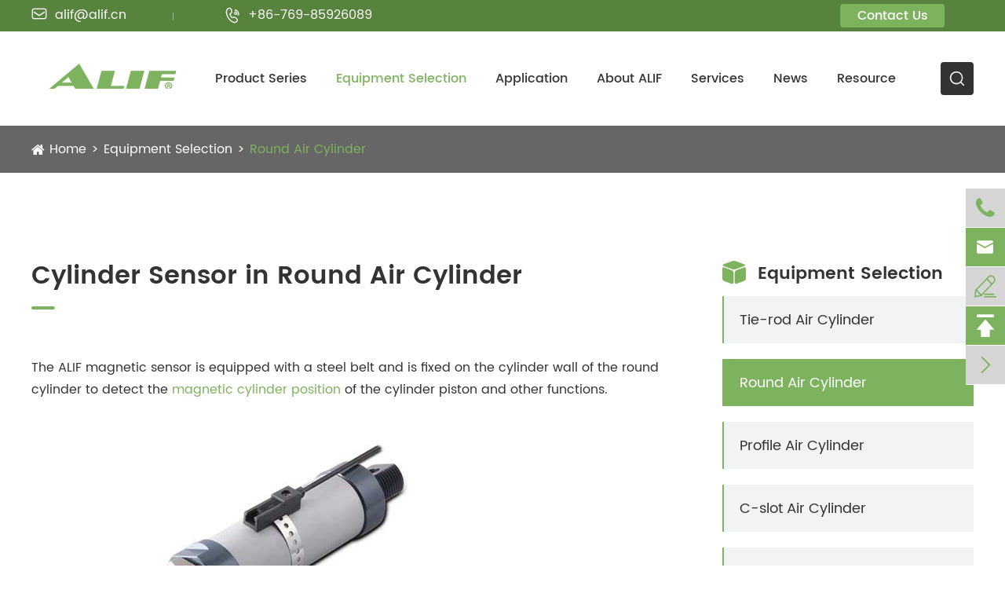

--- FILE ---
content_type: text/html; charset=utf-8
request_url: https://www.alifsensor.com/cylinder-sensor-in-round-cylinder.html
body_size: 12657
content:
<!DOCTYPE html>
<html lang="en">
	<head>
		<meta charset="utf-8">
		<meta http-equiv="X-UA-Compatible" content="IE=edge">
		<title></title>
		<meta name="description" content=''/>
		<meta name="keywords" content=""/>
		<meta name="robots" content="noodp"/>
		<meta name="viewport" content="width=device-width, initial-scale=1.0, maximum-scale=1.0, user-scalable=no">
		<link rel="shortcut icon" href="/favicon.ico?v=2" />
		<meta property="og:locale" content="en" />
		<meta property="og:type" content="website" />
		<meta property="og:title" content="" />
		<meta property="og:description" content='' />
		<meta property="og:url" content="https://www.alifsensor.com/cylinder-sensor-in-round-cylinder.html" />
		<meta property="og:site_name" content="ALIF TECH. CO., LTD." />
		<meta name="twitter:card" content="summary" />
		<meta name="twitter:site" content="@ALIF TECH. CO., LTD." />
		<meta name="twitter:description" content='' />
		<meta name="twitter:title" content="" />
		<meta name="google-site-verification" content="9XkOor4TUUhoh6-CzWiFz7hpfjD08dr_7toYcONbkDE" />
		<link rel="canonical" href="https://www.alifsensor.com/cylinder-sensor-in-round-cylinder.html" />
								<link href="https://www.alifsensor.com/themes/simple/css/all.min.css?v=12" rel="stylesheet" type="text/css"  />
					    <script src="/assets/js/jquery-1.10.2.min.js"></script>
		<script src="/assets/js/seajs/sea.js"></script>
		<script src="/assets/js/swiper.min.js"></script>
				<!--[if IE]>
			<script src="/assets/js/html5shiv.min.js"></script>
		<![endif]-->
		<style>
		    .sep-inner-body .cert-box-slide .box .thumb{
		        margin-bottom:0;
		    }
		    .sep-inner-body .cert-box-slide .control .swiper-button-next, .sep-inner-body .cert-box-slide .control .swiper-button-prev{
		        margin-top: -30px;
		    }
		    .sep-inner-body .adv-items .item .box{
		        height:420px;
		    }
		    @media screen and (max-width:640px){
    	        *{
    	            font-family:'Lucida Grande', 'Microsoft Yahei' !important;
    	        }
    	        .fa{
    	            font-family: FontAwesome !important;
    	        }
    	        .iconfont{
    	            font-family: "iconfont" !important;
    	        }
    	     }
		</style>
	</head>
	<body>
		<!-- pc header start -->
						<div class="sep-header sep-transition">
			<div class="top">
				<div class="sep-container flex flex-v-center">
					<div class="info-wrap flex flex-v-center">
						<div class="info">
							<a href="mailto:alif@alif.cn">
								<i class="icon iconfont">
									&#xe603;
								</i>
								alif@alif.cn							</a>
							<a href="tel:+86-769-85926089">
								<i class="icon iconfont">
									&#xe616;
								</i>
								+86-769-85926089							</a>
						</div>
						<a href="/contact.html" class="contact text-medium flex-center sep-transition">
							Contact Us						</a>
						<div class="multi-language fix rt sep-transition hide">
							<div class='box'>
								<div class='box2 flex'>
									<i class="icon iconfont">&#xe639;</i>
									<a href="javascript:;" class="text-uppercase">
										en
									</a>
									<i class="fa fa-caret-down" aria-hidden="true"></i>
								</div>
								<ul class="fix hide">
																												<li><a href="https://www.alifsensor.com" title="English" class='b'><img src='https://www.alifsensor.com/themes/simple/img/country/en.png' alt='country' title='country'  >
																				EN
																				</a></li>
																	</ul>
							</div>
						</div>
					</div>
				</div>
			</div>
			<div class="sep-mainnav sep-transition clearfix">
				<div class="sep-container clearfix flex-v-center sep-transition">
					<a href="/" class="logo">
						<img src="/uploads/image/20220622/10/alif-tech-co-ltd.png" class="sep-transition" alt="ALIF TECH. CO., LTD." title="ALIF TECH. CO., LTD.">
					</a>
										<ul class="flex-mb">
					    					        										    						<li class='has-childs  ispro'>
							<a href="/products/">
								Product Series							</a>
							    						    						<div class="box-drap">
								<div class="sep-container">
									<div class="flex">
										<div class="box-left">
											<ul>
											    																								<li class='active'>
													<a href="/products/magnetic-cylinder-sensor/" class="text-bold flex-v-center">
														Magnetic Cylinder Sensor													</a>
												</li>
																																				<li >
													<a href="/products/sensor-mounting/" class="text-bold flex-v-center">
														Magnetic Sensor Accessories													</a>
												</li>
																																			</ul>
										</div>
										<div class="box-right flex">
										    <div class='pro-list'>
																						        <ul>
										            												    													<li class='active'>
														<a href="/products/ag-series-magnetic-cylinder-sensor/" class='flex text-bold'>
															<i class='icon iconfont sep-transition'>
															    &#xe62c;
															</i>
															AG Series:														</a>
													</li>
																																							<li >
														<a href="/products/dfg-series-magnetic-cylinder-sensor/" class='flex text-bold'>
															<i class='icon iconfont sep-transition'>
															    &#xe62c;
															</i>
															DFG Series:														</a>
													</li>
																																							<li >
														<a href="/product-series/al-series-magnetic-cylinder-sensor/" class='flex text-bold'>
															<i class='icon iconfont sep-transition'>
															    &#xe62c;
															</i>
															AL Series:														</a>
													</li>
																																						</ul>
																						        <ul>
										            												    													<li class='active'>
														<a href="/products/sensor-clamp/" class='flex text-bold'>
															<i class='icon iconfont sep-transition'>
															    &#xe62c;
															</i>
															Clamp:														</a>
													</li>
																																							<li >
														<a href="/products/sensor-brackets/" class='flex text-bold'>
															<i class='icon iconfont sep-transition'>
															    &#xe62c;
															</i>
															Bracket:														</a>
													</li>
																																							<li >
														<a href="/products/sensor-connector/" class='flex text-bold'>
															<i class='icon iconfont sep-transition'>
															    &#xe62c;
															</i>
															Connector:														</a>
													</li>
																																							<li >
														<a href="/products/sensor-cable/" class='flex text-bold'>
															<i class='icon iconfont sep-transition'>
															    &#xe62c;
															</i>
															Quick Connector:														</a>
													</li>
																																						</ul>
																						    </div>
											<div class="toggle-wrap flex">
											    												<div class="toggle width100">
												    												    <div class="box-s width100">
    													<div class="box flex width100">
    														<ul class="row width100">
    														        														        														        															<li class='col-md-12 active' data-src="/uploads/image/20220622/14/ag-01-magnetic-cylinder-sensor.jpg" data-title="AG-01 Magnetic Cylinder Sensor" data-link="/products/ag-01-magnetic-cylinder-sensor/">
    																<a href="/products/ag-01-magnetic-cylinder-sensor/" class='flex text-medium'>
    																	AG-01 Magnetic Cylinder Sensor    																</a>
    															</li>
    															    															    														        															<li class='col-md-12 ' data-src="/uploads/image/20220622/14/ag-09-magnetic-cylinder-sensor.jpg" data-title="AG-09 Magnetic Cylinder Sensor" data-link="/products/ag-09-magnetic-cylinder-sensor/">
    																<a href="/products/ag-09-magnetic-cylinder-sensor/" class='flex text-medium'>
    																	AG-09 Magnetic Cylinder Sensor    																</a>
    															</li>
    															    															    														        															<li class='col-md-12 ' data-src="/uploads/image/20240605/09/ag-14_1717552120.webp" data-title="AG-14 Magnetic Cylinder Sensor" data-link="/product-series/ag-14-magnetic-cylinder-sensor.html">
    																<a href="/product-series/ag-14-magnetic-cylinder-sensor.html" class='flex text-medium'>
    																	AG-14 Magnetic Cylinder Sensor    																</a>
    															</li>
    															    															    														        															<li class='col-md-12 ' data-src="/uploads/image/20220622/14/ag-22-magnetic-cylinder-sensor.jpg" data-title="AG-22 Magnetic Cylinder Sensor" data-link="/products/ag-22-magnetic-cylinder-sensor/">
    																<a href="/products/ag-22-magnetic-cylinder-sensor/" class='flex text-medium'>
    																	AG-22 Magnetic Cylinder Sensor    																</a>
    															</li>
    															    															    														        															<li class='col-md-12 ' data-src="/uploads/image/20240605/09/ag-25_1717552167.webp" data-title="AG-25 Magnetic Cylinder Sensor" data-link="/product-series/ag-25-magnetic-cylinder-sensor.html">
    																<a href="/product-series/ag-25-magnetic-cylinder-sensor.html" class='flex text-medium'>
    																	AG-25 Magnetic Cylinder Sensor    																</a>
    															</li>
    															    															    														        															<li class='col-md-12 ' data-src="/uploads/image/20220622/14/ag-26-magnetic-cylinder-sensor.jpg" data-title="AG-26 Magnetic Cylinder Sensor" data-link="/products/ag-26-magnetic-cylinder-sensor/">
    																<a href="/products/ag-26-magnetic-cylinder-sensor/" class='flex text-medium'>
    																	AG-26 Magnetic Cylinder Sensor    																</a>
    															</li>
    															    															    														        															<li class='col-md-12 ' data-src="/uploads/image/20220622/14/ag-27-magnetic-cylinder-sensor.jpg" data-title="AG-27 Magnetic Cylinder Sensor" data-link="/products/ag-27-magnetic-cylinder-sensor/">
    																<a href="/products/ag-27-magnetic-cylinder-sensor/" class='flex text-medium'>
    																	AG-27 Magnetic Cylinder Sensor    																</a>
    															</li>
    															    															    														        															<li class='col-md-12 ' data-src="/uploads/image/20220622/14/ag-29-magnetic-cylinder-sensor.jpg" data-title="AG-29 Magnetic Cylinder Sensor" data-link="/products/ag-29-magnetic-cylinder-sensor/">
    																<a href="/products/ag-29-magnetic-cylinder-sensor/" class='flex text-medium'>
    																	AG-29 Magnetic Cylinder Sensor    																</a>
    															</li>
    															    															    														        															<li class='col-md-12 ' data-src="/uploads/image/20220622/14/ag-38-magnetic-cylinder-sensor.jpg" data-title="AG-38 Magnetic Cylinder Sensor" data-link="/products/ag-38-magnetic-cylinder-sensor/">
    																<a href="/products/ag-38-magnetic-cylinder-sensor/" class='flex text-medium'>
    																	AG-38 Magnetic Cylinder Sensor    																</a>
    															</li>
    															    															    														        															<li class='col-md-12 ' data-src="/uploads/image/20220622/14/ag-39-magnetic-cylinder-sensor.jpg" data-title="AG-39 Magnetic Cylinder Sensor" data-link="/products/ag-39-magnetic-cylinder-sensor/">
    																<a href="/products/ag-39-magnetic-cylinder-sensor/" class='flex text-medium'>
    																	AG-39 Magnetic Cylinder Sensor    																</a>
    															</li>
    															    															    														        															<li class='col-md-12 ' data-src="/uploads/image/20220622/14/ag-49-magnetic-cylinder-sensor.jpg" data-title="AG-49 Magnetic Cylinder Sensor" data-link="/products/ag-49-magnetic-cylinder-sensor/">
    																<a href="/products/ag-49-magnetic-cylinder-sensor/" class='flex text-medium'>
    																	AG-49 Magnetic Cylinder Sensor    																</a>
    															</li>
    															    															    														        															<li class='col-md-12 ' data-src="/uploads/image/20220622/14/ag-59-magnetic-cylinder-sensor.jpg" data-title="AG-59 Magnetic Cylinder Sensor" data-link="/products/ag-59-magnetic-cylinder-sensor/">
    																<a href="/products/ag-59-magnetic-cylinder-sensor/" class='flex text-medium'>
    																	AG-59 Magnetic Cylinder Sensor    																</a>
    															</li>
    															    															    														</ul>
    														
    													</div>
    												</div>
    																								    <div class="box-s width100">
    													<div class="box flex width100">
    														<ul class="row width100">
    														        														        														        															<li class='col-md-12 active' data-src="/uploads/image/20220622/15/dfgh-magnetic-cylinder-sensor.jpg" data-title="DFGH Magnetic Cylinder Sensor" data-link="/products/dfgh-magnetic-cylinder-sensor/">
    																<a href="/products/dfgh-magnetic-cylinder-sensor/" class='flex text-medium'>
    																	DFGH Magnetic Cylinder Sensor    																</a>
    															</li>
    															    															    														        															<li class='col-md-12 ' data-src="/uploads/image/20220622/15/dfgj-magnetic-cylinder-sensor.jpg" data-title="DFGJ Magnetic Cylinder Sensor" data-link="/products/dfgj-magnetic-cylinder-sensor/">
    																<a href="/products/dfgj-magnetic-cylinder-sensor/" class='flex text-medium'>
    																	DFGJ Magnetic Cylinder Sensor    																</a>
    															</li>
    															    															    														        															<li class='col-md-12 ' data-src="/uploads/image/20220622/15/dfge-magnetic-cylinder-sensor.jpg" data-title="DFGE Magnetic Cylinder Sensor" data-link="/products/dfge-magnetic-cylinder-sensor/">
    																<a href="/products/dfge-magnetic-cylinder-sensor/" class='flex text-medium'>
    																	DFGE Magnetic Cylinder Sensor    																</a>
    															</li>
    															    															    														        															<li class='col-md-12 ' data-src="/uploads/image/20220622/15/dfgg-magnetic-cylinder-sensor.jpg" data-title="DFGG Magnetic Cylinder Sensor" data-link="/products/dfgg-magnetic-cylinder-sensor/">
    																<a href="/products/dfgg-magnetic-cylinder-sensor/" class='flex text-medium'>
    																	DFGG Magnetic Cylinder Sensor    																</a>
    															</li>
    															    															    														</ul>
    														
    													</div>
    												</div>
    																								    <div class="box-s width100">
    													<div class="box flex width100">
    														<ul class="row width100">
    														        														        														        															<li class='col-md-12 active' data-src="/uploads/image/20240710/10/al-14m-magnetic-cylinder-sensor_1720577562.webp" data-title="AL-14M Magnetic Cylinder Sensor" data-link="/product-series/al-14m-magnetic-cylinder-sensor.html">
    																<a href="/product-series/al-14m-magnetic-cylinder-sensor.html" class='flex text-medium'>
    																	AL-14M Magnetic Cylinder Sensor    																</a>
    															</li>
    															    															    														        															<li class='col-md-12 ' data-src="/uploads/image/20240710/10/al-14am_1720577622.webp" data-title="AL-14AM Magnetic Cylinder Sensor" data-link="/product-series/al-14am-magnetic-cylinder-sensor/">
    																<a href="/product-series/al-14am-magnetic-cylinder-sensor/" class='flex text-medium'>
    																	AL-14AM Magnetic Cylinder Sensor    																</a>
    															</li>
    															    															    														        															<li class='col-md-12 ' data-src="/uploads/image/20240710/10/al-23m_1720577676.webp" data-title="AL-23M Magnetic Cylinder Sensor" data-link="/product-series/al-23m-magnetic-cylinder-sensor.html">
    																<a href="/product-series/al-23m-magnetic-cylinder-sensor.html" class='flex text-medium'>
    																	AL-23M Magnetic Cylinder Sensor    																</a>
    															</li>
    															    															    														        															<li class='col-md-12 ' data-src="/uploads/image/20240605/09/al-23am_1717552152.webp" data-title="AL-23AM Magnetic Cylinder Sensor" data-link="/product-series/al-23am-magnetic-cylinder-sensor.html">
    																<a href="/product-series/al-23am-magnetic-cylinder-sensor.html" class='flex text-medium'>
    																	AL-23AM Magnetic Cylinder Sensor    																</a>
    															</li>
    															    															    														        															<li class='col-md-12 ' data-src="/uploads/image/20240712/16/al-23am-magnetic-cylinder-sensor_1720772972.webp" data-title="AL-26M Magnetic Cylinder Sensor" data-link="/product-series/al-26m-magnetic-cylinder-sensor.html">
    																<a href="/product-series/al-26m-magnetic-cylinder-sensor.html" class='flex text-medium'>
    																	AL-26M Magnetic Cylinder Sensor    																</a>
    															</li>
    															    															    														        															<li class='col-md-12 ' data-src="/uploads/image/20240710/10/al-30am_1720577761.webp" data-title="AL-30AM Magnetic Cylinder Sensor" data-link="/product-series/al-30am-magnetic-cylinder-sensor.html">
    																<a href="/product-series/al-30am-magnetic-cylinder-sensor.html" class='flex text-medium'>
    																	AL-30AM Magnetic Cylinder Sensor    																</a>
    															</li>
    															    															    														</ul>
    														
    													</div>
    												</div>
    																								</div>
																								<div class="toggle width100">
												    												    <div class="box-s width100">
    													<div class="box flex width100">
    														<ul class="row width100">
    														        														        														        															<li class='col-md-12 active' data-src="/uploads/image/20220622/15/stainless-steel-adjustable-clamp.jpg" data-title="PBL Clamp" data-link="/products/pbl-sensor-clamp/">
    																<a href="/products/pbl-sensor-clamp/" class='flex text-medium'>
    																	PBL Clamp    																</a>
    															</li>
    															    															    														        															<li class='col-md-12 ' data-src="/uploads/image/20220622/15/316-stainless-steel-hose-clamps.jpg" data-title="PBN Clamp" data-link="/products/pbn-sensor-clamp/">
    																<a href="/products/pbn-sensor-clamp/" class='flex text-medium'>
    																	PBN Clamp    																</a>
    															</li>
    															    															    														</ul>
    														
    													</div>
    												</div>
    																								    <div class="box-s width100">
    													<div class="box flex width100">
    														<ul class="row width100">
    														        														        														        															<li class='col-md-12 active' data-src="/uploads/image/20220622/15/hydraulic-cylinder-mounting-brackets.jpg" data-title="PBI Bracket" data-link="/products/18mm-sensor-bracket/">
    																<a href="/products/18mm-sensor-bracket/" class='flex text-medium'>
    																	PBI Bracket    																</a>
    															</li>
    															    															    														        															<li class='col-md-12 ' data-src="/uploads/image/20220622/15/pneumatic-cylinder-mounting.jpg" data-title="PN Bracket" data-link="/products/m18-sensor-bracket/">
    																<a href="/products/m18-sensor-bracket/" class='flex text-medium'>
    																	PN Bracket    																</a>
    															</li>
    															    															    														        															<li class='col-md-12 ' data-src="/uploads/image/20220622/15/air-cylinder-rod-clevis.jpg" data-title="PD Bracket" data-link="/products/adjustable-sensor-mounting-brackets/">
    																<a href="/products/adjustable-sensor-mounting-brackets/" class='flex text-medium'>
    																	PD Bracket    																</a>
    															</li>
    															    															    														        															<li class='col-md-12 ' data-src="/uploads/image/20220622/15/cylinder-pivot-bracket.jpg" data-title="PCF Bracket" data-link="/products/18mm-sensor-mounting-bracket/">
    																<a href="/products/18mm-sensor-mounting-bracket/" class='flex text-medium'>
    																	PCF Bracket    																</a>
    															</li>
    															    															    														        															<li class='col-md-12 ' data-src="/uploads/image/20220622/15/cylinder-clamp-bracket.jpg" data-title="PO Bracket" data-link="/products/proximity-sensor-mounting/">
    																<a href="/products/proximity-sensor-mounting/" class='flex text-medium'>
    																	PO Bracket    																</a>
    															</li>
    															    															    														        															<li class='col-md-12 ' data-src="/uploads/image/20220622/15/cylinder-holding-bracket.jpg" data-title="PCD Bracket" data-link="/products/proximity-switch-bracket/">
    																<a href="/products/proximity-switch-bracket/" class='flex text-medium'>
    																	PCD Bracket    																</a>
    															</li>
    															    															    														        															<li class='col-md-12 ' data-src="/uploads/image/20220622/15/cylinder-mounting-hardware.jpg" data-title="PCE Bracket" data-link="/products/proximity-switch-mounting-brackets/">
    																<a href="/products/proximity-switch-mounting-brackets/" class='flex text-medium'>
    																	PCE Bracket    																</a>
    															</li>
    															    															    														</ul>
    														
    													</div>
    												</div>
    																								    <div class="box-s width100">
    													<div class="box flex width100">
    														<ul class="row width100">
    														        														        														        															<li class='col-md-12 active' data-src="/uploads/image/20220622/15/cylinder-clevis-mount.jpg" data-title="PS Adaptor" data-link="/products/cylinder-head-temperature-sensor-connector/">
    																<a href="/products/cylinder-head-temperature-sensor-connector/" class='flex text-medium'>
    																	PS Adaptor    																</a>
    															</li>
    															    															    														        															<li class='col-md-12 ' data-src="/uploads/image/20220622/15/air-cylinder-mounts.jpg" data-title="PF Adaptor" data-link="/products/4-pin-sensor-connector/">
    																<a href="/products/4-pin-sensor-connector/" class='flex text-medium'>
    																	PF Adaptor    																</a>
    															</li>
    															    															    														        															<li class='col-md-12 ' data-src="/uploads/image/20220622/15/air-cylinder-attachments.jpg" data-title="PBC Adaptor" data-link="/products/5-pin-sensor-connector/">
    																<a href="/products/5-pin-sensor-connector/" class='flex text-medium'>
    																	PBC Adaptor    																</a>
    															</li>
    															    															    														        															<li class='col-md-12 ' data-src="/uploads/image/20220622/15/pneumatic-cylinder-attachments.jpg" data-title="PG Adaptor" data-link="/products/sensor-connector-3-pin/">
    																<a href="/products/sensor-connector-3-pin/" class='flex text-medium'>
    																	PG Adaptor    																</a>
    															</li>
    															    															    														        															<li class='col-md-12 ' data-src="/uploads/image/20220622/15/hydraulic-cylinder-clevis-mount.jpg" data-title="PC Adaptor" data-link="/products/3-pin-sensor-connector/">
    																<a href="/products/3-pin-sensor-connector/" class='flex text-medium'>
    																	PC Adaptor    																</a>
    															</li>
    															    															    														</ul>
    														
    													</div>
    												</div>
    																								    <div class="box-s width100">
    													<div class="box flex width100">
    														<ul class="row width100">
    														        														        														        															<li class='col-md-12 active' data-src="/uploads/image/20220622/15/m8-4-pin.jpg" data-title="M8 4-Pin Cable" data-link="/products/cable-m8/">
    																<a href="/products/cable-m8/" class='flex text-medium'>
    																	M8 4-Pin Cable    																</a>
    															</li>
    															    															    														        															<li class='col-md-12 ' data-src="/uploads/image/20220622/15/cable-m12.jpg" data-title="M12 Quick Connector" data-link="/products/m12-quick-connector/">
    																<a href="/products/m12-quick-connector/" class='flex text-medium'>
    																	M12 Quick Connector    																</a>
    															</li>
    															    															    														        															<li class='col-md-12 ' data-src="/uploads/image/20220622/15/m8-3pin.jpg" data-title="M8 3-Pin Cable" data-link="/products/m8-3-pin/">
    																<a href="/products/m8-3-pin/" class='flex text-medium'>
    																	M8 3-Pin Cable    																</a>
    															</li>
    															    															    														</ul>
    														
    													</div>
    												</div>
    																								</div>
																								
											</div>
																																																																													<a href="/products/ag-01-magnetic-cylinder-sensor/" class="thumb flex-center">
												<img src="/uploads/image/20220622/14/ag-01-magnetic-cylinder-sensor.jpg" alt="AG-01 Magnetic Cylinder Sensor" title="AG-01 Magnetic Cylinder Sensor">
											</a>
																																																																																																																																																																																																																																																																																																																																																																																																																																																																																																																																																																																																																																																																																																																																																																																																																								
																																																																																																																																																																																																																																																																																																																																																																																																																																																																																																																																																																																																																																																																																																										
																					</div>
									</div>
								</div>
							</div>
							  
    						 
						</li>
						    										    						<li class='has-childs active '>
							<a href="/equipment-selection-of-cylinder-sensor/">
								Equipment Selection							</a>
							    						        						<div class='box box-s'>
                                    <ul class='clearfix'>
                                                                                 
                                        <li>
                                            <a   href='/cylinder-sensor-in-tie-rod-cylinder.html'>
                                                Tie-rod Air Cylinder                                            </a>
                                             
                                        </li>
                                         
                                                                                 
                                        <li>
                                            <a   href='/cylinder-sensor-in-round-cylinder.html'>
                                                Round Air Cylinder                                            </a>
                                             
                                        </li>
                                         
                                                                                 
                                        <li>
                                            <a   href='/cylinder-sensor-in-profile-cylinder.html'>
                                                Profile Air Cylinder                                            </a>
                                             
                                        </li>
                                         
                                                                                 
                                        <li>
                                            <a   href='/cylinder-sensor-in-c-slot-cylinder.html'>
                                                C-slot Air Cylinder                                            </a>
                                             
                                        </li>
                                         
                                                                                 
                                        <li>
                                            <a   href='/cylinder-sensor-in-t-slot-cylinder.html'>
                                                T-slot Air Cylinder                                            </a>
                                             
                                        </li>
                                         
                                                                                 
                                        <li>
                                            <a   href='/cylinder-sensor-in-short-stroke-cylinder.html'>
                                                Short-stroke Air Cylinder                                            </a>
                                             
                                        </li>
                                         
                                                                            </ul>   
                                </div>
                              
    						 
						</li>
						    										    						<li class='has-childs  '>
							<a href="/magnetic-sensor-application/">
								Application							</a>
							    													<div class="box-app" style="    width: 300px;">
							    <div class="row width100">
							        <div class="col-md-12">
							            <div class="hd text-bold">
							                By-industry							            </div>
							            <ul class='clearfix'>
                                                                                                                                                                                <li>
                                                <a   href='/cylinder-sensor-used-in-industrial-automation-field/'>
                                                    Industrial Automation Field                                                </a>
                                                 
                                            </li>
                                                                                                                                                                                                                            <li>
                                                <a   href='/cylinder-sensor-used-in-medical-equipment-field/'>
                                                    Medical Equipment Field                                                </a>
                                                 
                                            </li>
                                                                                                                                                                                                                            <li>
                                                <a   href='/cylinder-sensor-used-in-transportation-field/'>
                                                    Transportation Field                                                </a>
                                                 
                                            </li>
                                                                                                                                                                                                                            <li>
                                                <a   href='/cylinder-sensor-used-in-food-processing-industry/'>
                                                    Food Manufacturing Industry                                                </a>
                                                 
                                            </li>
                                                                                                                                                                                                                            <li>
                                                <a   href='/cylinder-sensor-used-in-coating-industry-field/'>
                                                    Coating Industry Field                                                </a>
                                                 
                                            </li>
                                                                                                                                                                                                                            <li>
                                                <a   href='/cylinder-sensor-used-in-electronics-manufacturing-field/'>
                                                    Electronics Manufacturing                                                </a>
                                                 
                                            </li>
                                                                                                                                </ul>   
							        </div>
							        <div class="col-md-6 hide" style="padding-left:80px;">
							            <div class="hd text-bold">
							                By-Brand							            </div>
							            <ul class='clearfix'>
                                                                                                                                                                                                                                                                                                                                                                                                                                                                                                                                                                                                                                                                                                                                                                                                                                                                                                            </ul>   
							        </div>
							    </div>
							</div>
    						  
    						 
						</li>
						    										    						<li class='has-childs  '>
							<a href="/alif-profile/">
								About ALIF							</a>
							    						        						<div class='box box-s'>
                                    <ul class='clearfix'>
                                                                                 
                                        <li>
                                            <a   href='/alif-history/'>
                                                ALIF History                                            </a>
                                             
                                        </li>
                                         
                                                                                 
                                        <li>
                                            <a   href='/alif-culture/'>
                                                ALIF Culture                                            </a>
                                             
                                        </li>
                                         
                                                                            </ul>   
                                </div>
                              
    						 
						</li>
						    										    						<li class='has-childs  '>
							<a href="/services/">
								Services							</a>
							    						        						<div class='box box-s'>
                                    <ul class='clearfix'>
                                                                            </ul>   
                                </div>
                              
    						 
						</li>
						    										    						<li class='has-childs  '>
							<a href="/blog/">
								News							</a>
							    						        						<div class='box box-s'>
                                    <ul class='clearfix'>
                                                                                 
                                        <li>
                                            <a   href='/blog/'>
                                                Blog                                            </a>
                                             
                                        </li>
                                         
                                                                                 
                                        <li>
                                            <a   href='/company-news/'>
                                                Company News                                            </a>
                                             
                                        </li>
                                         
                                                                                 
                                        <li>
                                            <a   href='/industry-news/'>
                                                Industry News                                            </a>
                                             
                                        </li>
                                         
                                                                            </ul>   
                                </div>
                              
    						 
						</li>
						    										    						<li class='has-childs  '>
							<a href="/faq/">
								Resource							</a>
							    						        						<div class='box box-s'>
                                    <ul class='clearfix'>
                                                                                 
                                        <li>
                                            <a   href='/faq/'>
                                                FAQ                                            </a>
                                             
                                        </li>
                                         
                                                                                 
                                        <li>
                                            <a   href='/video/'>
                                                Video                                            </a>
                                             
                                        </li>
                                         
                                                                            </ul>   
                                </div>
                              
    						 
						</li>
						    										        										</ul>
					<span class="search">
						<i class="icon iconfont flex-center"></i>
					</span>
				</div>
			</div>
		</div>
		<div class="search-popup">
			<button class="close-search style-two">
				<span class="icon iconfont">
					&#xe60b;
				</span>
			</button>
			<button class="close-search">
				<span class="icon iconfont">
					&#xe617;
				</span>
			</button>
			<form name="search" id="search" method="get" action="/search">
				<div class="form-group">
					<input type="search" name="q" value="" placeholder="Search Here" required="">
					<button type="submit">
						<i class="fa fa-search">
						</i>
					</button>
				</div>
			</form>
		</div>
		<!-- pc header end -->
		<!-- nav start -->
        <!-- nav end -->
		<!-- Mobile screen under 640px start-->
		<div class="sep-lx-header-mb">
			<div class="box-wrap clearfix flex-v-center">
				<a href="/" class="logo">
					<img src="/uploads/image/20220622/10/alif-tech-co-ltd.png" class="sep-transition" alt="ALIF TECH. CO., LTD." title="ALIF TECH. CO., LTD.">
				</a>
				<ul class='clearfix rt'>
					<li id="headerSearch"  >
						<i class="fa fa-search" aria-hidden="true"></i>
					</li>
					<li id="global" class="flex-center hide">
						<i class="fa fa-globe" aria-hidden="true"></i>
						<ul class="multi-language">
							    						    					    	<li>
    								<a href="https://www.alifsensor.com">
    									English    								</a>
    							</li>
    						   
    												</ul>
					</li>
					<li id="menu">
						<i class="fa fa-bars" aria-hidden="true"></i>
					</li>
				</ul>
			</div>
		</div>
		<div class="sep-shadow"></div>
		<div class="sep-search-box">
			<i class="fa fa-times" aria-hidden="true"></i>
			<form name="search" method="get" action="/search">
				<input type="text" name="q" class="form-control" placeholder=''/>
				<button type="submit" class='top-btn btn text-capitalize '>
					<i class="fa fa-search" aria-hidden="true"></i>
					Search				</button>
			</form>
		</div>
		<div class="sep-menu-box">
			<div class="top clearfix">
				<div id="menuClose" class="lf">
					<i class="fa fa-times" aria-hidden="true"></i>
				</div>
				<a href="/" class="logo">
					<img src="/uploads/image/20220622/10/alif-tech-co-ltd.png" class="sep-transition" alt="ALIF TECH. CO., LTD." title="ALIF TECH. CO., LTD.">
				</a>
			</div>
			<div class="bottom">
				<ul class="menu-item">
				    				    					<li>
						<div class="box">
							<a href="/">
							    
							    Home							    
							</a>
													</div>
											</li>
										<li>
						<div class="box">
							<a href="/products/">
							    
							    Product Series							    
							</a>
														<i class="fa fa-long-arrow-right" aria-hidden="true"></i>
													</div>
												<ul>
						    							<li>
								<a href='/products/magnetic-cylinder-sensor/'>
                                    Magnetic Cylinder Sensor                                </a>
                                
							</li>
														<li>
								<a href='/products/sensor-mounting/'>
                                    Magnetic Sensor Accessories                                </a>
                                
							</li>
													</ul>
											</li>
										<li>
						<div class="box">
							<a href="/equipment-selection-of-cylinder-sensor/">
							    
							    Equipment Selection							    
							</a>
														<i class="fa fa-long-arrow-right" aria-hidden="true"></i>
													</div>
												<ul>
						    							<li>
								<a href='/cylinder-sensor-in-tie-rod-cylinder.html'>
                                    Tie-rod Air Cylinder                                </a>
                                
							</li>
														<li>
								<a href='/cylinder-sensor-in-round-cylinder.html'>
                                    Round Air Cylinder                                </a>
                                
							</li>
														<li>
								<a href='/cylinder-sensor-in-profile-cylinder.html'>
                                    Profile Air Cylinder                                </a>
                                
							</li>
														<li>
								<a href='/cylinder-sensor-in-c-slot-cylinder.html'>
                                    C-slot Air Cylinder                                </a>
                                
							</li>
														<li>
								<a href='/cylinder-sensor-in-t-slot-cylinder.html'>
                                    T-slot Air Cylinder                                </a>
                                
							</li>
														<li>
								<a href='/cylinder-sensor-in-short-stroke-cylinder.html'>
                                    Short-stroke Air Cylinder                                </a>
                                
							</li>
													</ul>
											</li>
										<li>
						<div class="box">
							<a href="/magnetic-sensor-application/">
							    
							    Application							    
							</a>
														<i class="fa fa-long-arrow-right" aria-hidden="true"></i>
													</div>
												<ul>
						    							<li>
								<a href='/cylinder-sensor-used-in-industrial-automation-field/'>
                                    Industrial Automation Field                                </a>
                                
							</li>
														<li>
								<a href='/cylinder-sensor-used-in-medical-equipment-field/'>
                                    Medical Equipment Field                                </a>
                                
							</li>
														<li>
								<a href='/cylinder-sensor-used-in-transportation-field/'>
                                    Transportation Field                                </a>
                                
							</li>
														<li>
								<a href='/cylinder-sensor-used-in-food-processing-industry/'>
                                    Food Manufacturing Industry                                </a>
                                
							</li>
														<li>
								<a href='/cylinder-sensor-used-in-coating-industry-field/'>
                                    Coating Industry Field                                </a>
                                
							</li>
														<li>
								<a href='/cylinder-sensor-used-in-electronics-manufacturing-field/'>
                                    Electronics Manufacturing                                </a>
                                
							</li>
													</ul>
											</li>
										<li>
						<div class="box">
							<a href="/alif-profile/">
							    
							    About ALIF							    
							</a>
														<i class="fa fa-long-arrow-right" aria-hidden="true"></i>
													</div>
												<ul>
						    							<li>
								<a href='/alif-history/'>
                                    ALIF History                                </a>
                                
							</li>
														<li>
								<a href='/alif-culture/'>
                                    ALIF Culture                                </a>
                                
							</li>
													</ul>
											</li>
										<li>
						<div class="box">
							<a href="/services/">
							    
							    Services							    
							</a>
													</div>
												<ul>
						    						</ul>
											</li>
										<li>
						<div class="box">
							<a href="/blog/">
							    
							    News							    
							</a>
													</div>
											</li>
										<li>
						<div class="box">
							<a href="/faq/">
							    
							    Resource							    
							</a>
														<i class="fa fa-long-arrow-right" aria-hidden="true"></i>
													</div>
												<ul>
						    							<li>
								<a href='/faq/'>
                                    FAQ                                </a>
                                
							</li>
														<li>
								<a href='/video/'>
                                    Video                                </a>
                                
							</li>
													</ul>
											</li>
										<li>
						<div class="box">
							<a href="/contact.html">
							    
							    Contact Us							    
							</a>
													</div>
											</li>
									</ul>
			</div>
			<div class='bottom-toggle'>
			    							    <div class='toggle'>
			        <ul>
			            <li>
			                			                <a href='/'>
			                    Home			                </a>
			            </li>
			            			        </ul>
			    </div>
			    			    <div class='toggle'>
			        <ul>
			            <li>
			                			                <span>
			                    <i class="fa fa-long-arrow-left" aria-hidden="true"></i>
			                </span>
			                			                <a href='/products/'>
			                    Product Series			                </a>
			            </li>
			            			            <li>
			                <a href='/products/magnetic-cylinder-sensor/'>
			                    Magnetic Cylinder Sensor			                    			                    <i class="fa fa-long-arrow-right" aria-hidden="true"></i>
			                    			                </a>
			                			                <ul>
			                    			                    			                    <li>
			                        <a href='/products/ag-series-magnetic-cylinder-sensor/'>
        			                    AG Series Magnetic Cylinder Sensor        			                     
        			                </a>
			                    </li>
			                    			                    			                    			                    <li>
			                        <a href='/products/dfg-series-magnetic-cylinder-sensor/'>
        			                    DFG Series Magnetic Cylinder Sensor        			                     
        			                </a>
			                    </li>
			                    			                    			                    			                    <li>
			                        <a href='/product-series/al-series-magnetic-cylinder-sensor/'>
        			                    AL Series Magnetic Cylinder Sensor        			                     
        			                </a>
			                    </li>
			                    			                    			                </ul>
			                			            </li>
			            			            <li>
			                <a href='/products/sensor-mounting/'>
			                    Magnetic Sensor Accessories			                    			                    <i class="fa fa-long-arrow-right" aria-hidden="true"></i>
			                    			                </a>
			                			                <ul>
			                    			                    			                    <li>
			                        <a href='/products/sensor-clamp/'>
        			                    Sensor Clamp        			                     
        			                </a>
			                    </li>
			                    			                    			                    			                    <li>
			                        <a href='/products/sensor-brackets/'>
        			                    Cylinder Bracket        			                     
        			                </a>
			                    </li>
			                    			                    			                    			                    <li>
			                        <a href='/products/sensor-connector/'>
        			                    Magnetic Sensor Connector        			                     
        			                </a>
			                    </li>
			                    			                    			                    			                    <li>
			                        <a href='/products/sensor-cable/'>
        			                    Sensor Cable        			                     
        			                </a>
			                    </li>
			                    			                    			                </ul>
			                			            </li>
			            			        </ul>
			    </div>
			    			    <div class='toggle'>
			        <ul>
			            <li>
			                			                <span>
			                    <i class="fa fa-long-arrow-left" aria-hidden="true"></i>
			                </span>
			                			                <a href='/equipment-selection-of-cylinder-sensor/'>
			                    Equipment Selection			                </a>
			            </li>
			            			            <li>
			                <a href='/cylinder-sensor-in-tie-rod-cylinder.html'>
			                    Tie-rod Air Cylinder			                    			                </a>
			                			            </li>
			            			            <li>
			                <a href='/cylinder-sensor-in-round-cylinder.html'>
			                    Round Air Cylinder			                    			                </a>
			                			            </li>
			            			            <li>
			                <a href='/cylinder-sensor-in-profile-cylinder.html'>
			                    Profile Air Cylinder			                    			                </a>
			                			            </li>
			            			            <li>
			                <a href='/cylinder-sensor-in-c-slot-cylinder.html'>
			                    C-slot Air Cylinder			                    			                </a>
			                			            </li>
			            			            <li>
			                <a href='/cylinder-sensor-in-t-slot-cylinder.html'>
			                    T-slot Air Cylinder			                    			                </a>
			                			            </li>
			            			            <li>
			                <a href='/cylinder-sensor-in-short-stroke-cylinder.html'>
			                    Short-stroke Air Cylinder			                    			                </a>
			                			            </li>
			            			        </ul>
			    </div>
			    			    <div class='toggle'>
			        <ul>
			            <li>
			                			                <span>
			                    <i class="fa fa-long-arrow-left" aria-hidden="true"></i>
			                </span>
			                			                <a href='/magnetic-sensor-application/'>
			                    Application			                </a>
			            </li>
			            			            <li>
			                <a href='/cylinder-sensor-used-in-industrial-automation-field/'>
			                    Industrial Automation Field			                    			                </a>
			                			            </li>
			            			            <li>
			                <a href='/cylinder-sensor-used-in-medical-equipment-field/'>
			                    Medical Equipment Field			                    			                </a>
			                			            </li>
			            			            <li>
			                <a href='/cylinder-sensor-used-in-transportation-field/'>
			                    Transportation Field			                    			                </a>
			                			            </li>
			            			            <li>
			                <a href='/cylinder-sensor-used-in-food-processing-industry/'>
			                    Food Manufacturing Industry			                    			                </a>
			                			            </li>
			            			            <li>
			                <a href='/cylinder-sensor-used-in-coating-industry-field/'>
			                    Coating Industry Field			                    			                </a>
			                			            </li>
			            			            <li>
			                <a href='/cylinder-sensor-used-in-electronics-manufacturing-field/'>
			                    Electronics Manufacturing			                    			                </a>
			                			            </li>
			            			        </ul>
			    </div>
			    			    <div class='toggle'>
			        <ul>
			            <li>
			                			                <span>
			                    <i class="fa fa-long-arrow-left" aria-hidden="true"></i>
			                </span>
			                			                <a href='/alif-profile/'>
			                    About ALIF			                </a>
			            </li>
			            			            <li>
			                <a href='/alif-history/'>
			                    ALIF History			                    			                </a>
			                			            </li>
			            			            <li>
			                <a href='/alif-culture/'>
			                    ALIF Culture			                    			                </a>
			                			            </li>
			            			        </ul>
			    </div>
			    			    <div class='toggle'>
			        <ul>
			            <li>
			                			                <span>
			                    <i class="fa fa-long-arrow-left" aria-hidden="true"></i>
			                </span>
			                			                <a href='/services/'>
			                    Services			                </a>
			            </li>
			            			        </ul>
			    </div>
			    			    <div class='toggle'>
			        <ul>
			            <li>
			                			                <span>
			                    <i class="fa fa-long-arrow-left" aria-hidden="true"></i>
			                </span>
			                			                <a href='/blog/'>
			                    News			                </a>
			            </li>
			            			            <li>
			                <a href='/blog/'>
			                    Blog			                    			                </a>
			                			            </li>
			            			            <li>
			                <a href='/company-news/'>
			                    Company News			                    			                </a>
			                			            </li>
			            			            <li>
			                <a href='/industry-news/'>
			                    Industry News			                    			                </a>
			                			            </li>
			            			        </ul>
			    </div>
			    			    <div class='toggle'>
			        <ul>
			            <li>
			                			                <span>
			                    <i class="fa fa-long-arrow-left" aria-hidden="true"></i>
			                </span>
			                			                <a href='/faq/'>
			                    Resource			                </a>
			            </li>
			            			            <li>
			                <a href='/faq/'>
			                    FAQ			                    			                </a>
			                			            </li>
			            			            <li>
			                <a href='/video/'>
			                    Video			                    			                </a>
			                			            </li>
			            			        </ul>
			    </div>
			    			    <div class='toggle'>
			        <ul>
			            <li>
			                			                <span>
			                    <i class="fa fa-long-arrow-left" aria-hidden="true"></i>
			                </span>
			                			                <a href='/contact.html'>
			                    Contact Us			                </a>
			            </li>
			            			        </ul>
			    </div>
			    			</div>
			<a href="mailto:alif@alif.cn" class="btn btn-default contact">
				<i class="fa fa-envelope-o" aria-hidden="true"></i> Email Us			</a>
		</div>
		<!-- Mobile screen under 640px end -->

<!-- content start -->
<div class="sep-inner-body">
	<div class="sep-breadcrumb bg">
		<div class="sep-container-1360">
			<ul class="breadcrumb"><li><a href="/">Home</a></li><li><a href="/equipment-selection-of-cylinder-sensor/" title="Equipment Selection">Equipment Selection</a></li><li><a href="/cylinder-sensor-in-round-cylinder.html" title="Round Air Cylinder">Round Air Cylinder</a></li></ul><script type="application/ld+json">{"@context":"http:\/\/schema.org","@type":"BreadcrumbList","itemListElement":[{"@type":"ListItem","position":1,"item":{"@id":"https:\/\/www.alifsensor.com\/","name":"Home"}},{"@type":"ListItem","position":2,"item":{"@id":"https:\/\/www.alifsensor.com\/equipment-selection-of-cylinder-sensor\/","name":"Equipment Selection"}}]}</script>		</div>
	</div>
	 
	<div class="sep-section-normal">
		<div class="sep-container-1360 flex has-sidebar">
			<div class="sep-primary">
				<h1 class="sep-title text-bold   fz44 has-line line-left wow fadeInUp">
    				Cylinder Sensor in Round Air Cylinder    			</h1>
				<div class="richtext">
				    <p>The ALIF magnetic sensor is equipped with a steel belt and is fixed on the cylinder wall of the round cylinder to detect the <a href="/working-principle-and-installation-process-of-magnetic-cylinder-sensor.html" target="_self">magnetic cylinder position</a> of the cylinder piston and other functions.</p><p><img src="/uploads/image/20220714/cylinder-sensor-in-round-air-cylinder.jpg" title="cylinder sensor in round air cylinder" alt="cylinder sensor in round air cylinder" width="556" height="350" border="0" vspace="0" style="width: 556px; height: 350px;"/></p>				</div>
				<div class="richtext mb50">
				    <h2>Application of Cylinder Sensor in Round Air Cylinder</h2><p>The <a href="/" target="_self">ALIF</a> cylinder sensor&nbsp;is fixed on the round cylinder and converts the magnetic signal into an electrical signal to provide feedback for the piston position on the inner wall of the cylinder.</p><p><img src="/uploads/image/20220714/application-of-cylinder-sensor-in-round-air-cylinder.jpg" title="application of cylinder sensor in round air cylinder" alt="application of cylinder sensor in round air cylinder" width="556" height="350" border="0" vspace="0" style="width: 556px; height: 350px;"/></p>				</div>
				<h2 class="sep-title text-bold   fz30 has-line line-left wow fadeInUp">
    				Related Cylinder Sensor in Round Air Cylinder    			</h2>
    			<div class="alf-recommend-items style-relate row flex flex-wrap mb50">
    			        			        			        				<div class="item col-md-4 wow fadeInUp" data-wow-delay="0.2s">
    					<div class="box">
    						<a href="/products/ag-49-magnetic-cylinder-sensor/" class="thumb block overflow">
    							<img src="/uploads/image/20220427/15/magnetic-position-sensor-for-hydraulic-cylinder.jpg" class="sep-scale width100" alt="AG-49 Magnetic Cylinder Sensor" title="AG-49 Magnetic Cylinder Sensor">
    						</a>
    						<div class="info-box flex-mb flex-v-center">
    							<a href="/products/ag-49-magnetic-cylinder-sensor/" class="title text-bold">
    								AG-49 Magnetic Cylinder Sensor    							</a>
    							<a href="/products/ag-49-magnetic-cylinder-sensor/" class="more flex-center sep-transition">
    								More    								<i class="icon iconfont">
    									&#xe62b;
    								</i>
    							</a>
    						</div>
    					</div>
    				</div>
    				    				    				<div class="item col-md-4 wow fadeInUp" data-wow-delay="0.2s">
    					<div class="box">
    						<a href="/products/dfgh-magnetic-cylinder-sensor/" class="thumb block overflow">
    							<img src="/uploads/image/20220614/14/reed-switch-proximity-sensor.jpg" class="sep-scale width100" alt="DFGH Magnetic Cylinder Sensor" title="DFGH Magnetic Cylinder Sensor">
    						</a>
    						<div class="info-box flex-mb flex-v-center">
    							<a href="/products/dfgh-magnetic-cylinder-sensor/" class="title text-bold">
    								DFGH Magnetic Cylinder Sensor    							</a>
    							<a href="/products/dfgh-magnetic-cylinder-sensor/" class="more flex-center sep-transition">
    								More    								<i class="icon iconfont">
    									&#xe62b;
    								</i>
    							</a>
    						</div>
    					</div>
    				</div>
    				    				    				<div class="item col-md-4 wow fadeInUp" data-wow-delay="0.2s">
    					<div class="box">
    						<a href="/products/dfgg-magnetic-cylinder-sensor/" class="thumb block overflow">
    							<img src="/uploads/image/20220614/14/miniature-magnetic-reed-switch.jpg" class="sep-scale width100" alt="DFGG Magnetic Cylinder Sensor" title="DFGG Magnetic Cylinder Sensor">
    						</a>
    						<div class="info-box flex-mb flex-v-center">
    							<a href="/products/dfgg-magnetic-cylinder-sensor/" class="title text-bold">
    								DFGG Magnetic Cylinder Sensor    							</a>
    							<a href="/products/dfgg-magnetic-cylinder-sensor/" class="more flex-center sep-transition">
    								More    								<i class="icon iconfont">
    									&#xe62b;
    								</i>
    							</a>
    						</div>
    					</div>
    				</div>
    				    				    				 
    			</div>
    			
    			<h2 class="sep-title text-bold   fz30 has-line line-left wow fadeInUp">
    				Other Air Cylinder Types of Cylinder Sensor    			</h2>
    			<div class="alf-recommend-items style-relate row flex flex-wrap">
    			        			        			        				<div class="item col-md-4 wow fadeInUp" data-wow-delay="0.2s">
    					<div class="box">
    						<a href="/cylinder-sensor-in-tie-rod-cylinder.html" class="thumb block overflow">
    							<img src="/uploads/image/20220602/09/magnetic-sensor-in-tie-rod-cylinder.jpg" class="sep-scale width100" alt="Tie-rod Air Cylinder" title="Tie-rod Air Cylinder">
    						</a>
    						<div class="info-box flex-mb flex-v-center">
    							<a href="/cylinder-sensor-in-tie-rod-cylinder.html" class="title text-bold">
    								Tie-rod Air Cylinder    							</a>
    							<a href="/cylinder-sensor-in-tie-rod-cylinder.html" class="more flex-center sep-transition">
    								More    								<i class="icon iconfont">
    									&#xe62b;
    								</i>
    							</a>
    						</div>
    					</div>
    				</div>
    				    				    				<div class="item col-md-4 wow fadeInUp" data-wow-delay="0.2s">
    					<div class="box">
    						<a href="/cylinder-sensor-in-t-slot-cylinder.html" class="thumb block overflow">
    							<img src="/uploads/image/20220602/09/magnetic-sensor-in-t-slot-cylinder.jpg" class="sep-scale width100" alt="T-slot Air Cylinder" title="T-slot Air Cylinder">
    						</a>
    						<div class="info-box flex-mb flex-v-center">
    							<a href="/cylinder-sensor-in-t-slot-cylinder.html" class="title text-bold">
    								T-slot Air Cylinder    							</a>
    							<a href="/cylinder-sensor-in-t-slot-cylinder.html" class="more flex-center sep-transition">
    								More    								<i class="icon iconfont">
    									&#xe62b;
    								</i>
    							</a>
    						</div>
    					</div>
    				</div>
    				    				    				<div class="item col-md-4 wow fadeInUp" data-wow-delay="0.2s">
    					<div class="box">
    						<a href="/cylinder-sensor-in-profile-cylinder.html" class="thumb block overflow">
    							<img src="/uploads/image/20220602/09/magnetic-sensor-in-profile-cylinder.jpg" class="sep-scale width100" alt="Profile Air Cylinder" title="Profile Air Cylinder">
    						</a>
    						<div class="info-box flex-mb flex-v-center">
    							<a href="/cylinder-sensor-in-profile-cylinder.html" class="title text-bold">
    								Profile Air Cylinder    							</a>
    							<a href="/cylinder-sensor-in-profile-cylinder.html" class="more flex-center sep-transition">
    								More    								<i class="icon iconfont">
    									&#xe62b;
    								</i>
    							</a>
    						</div>
    					</div>
    				</div>
    				    				    				 
    			</div>
			</div>
			<div class="sep-sidebar">
				
<div class="sep-sidebar-list mb30">
    	<a href="/equipment-selection-of-cylinder-sensor/" class="hd flex-v-center text-bold">
		<i class="icon iconfont">
			&#xe679;
		</i>
		Equipment Selection	</a>
	<ul>
						<li >
		    			<div class="box flex-v-center">
				<a href="/cylinder-sensor-in-tie-rod-cylinder.html">
					Tie-rod Air Cylinder				</a>
				 
			</div>
			 
		</li>
				<li class="active">
		    			<div class="box flex-v-center">
				<a href="/cylinder-sensor-in-round-cylinder.html">
					Round Air Cylinder				</a>
				 
			</div>
			 
		</li>
				<li >
		    			<div class="box flex-v-center">
				<a href="/cylinder-sensor-in-profile-cylinder.html">
					Profile Air Cylinder				</a>
				 
			</div>
			 
		</li>
				<li >
		    			<div class="box flex-v-center">
				<a href="/cylinder-sensor-in-c-slot-cylinder.html">
					C-slot Air Cylinder				</a>
				 
			</div>
			 
		</li>
				<li >
		    			<div class="box flex-v-center">
				<a href="/cylinder-sensor-in-t-slot-cylinder.html">
					T-slot Air Cylinder				</a>
				 
			</div>
			 
		</li>
				<li >
		    			<div class="box flex-v-center">
				<a href="/cylinder-sensor-in-short-stroke-cylinder.html">
					Short-stroke Air Cylinder				</a>
				 
			</div>
			 
		</li>
				 
	</ul>
</div>

<div class="sep-sidebar-list mb30">
    	<a href="/products/" class="hd flex-v-center text-bold">
		<i class="icon iconfont">
			&#xe679;
		</i>
		Product Series	</a>
	<ul>
						<li >
		    			<div class="box flex-v-center">
				<a href="/products/magnetic-cylinder-sensor/"  >
					Magnetic Cylinder Sensor				</a>
								<i class="icon iconfont">
					&#xe7f9;
				</i>
							</div>
			<ul >
			    			    			    				<li > 
					<div class="box flex-mb flex-v-center">
						<a href="/products/ag-series-magnetic-cylinder-sensor/">
							AG Series Magnetic Cylinder Sensor						</a>
												<i class="icon iconfont">
							&#xe615;
						</i>
											</div>
					<ul >
					    						<li>
							<a href="/products/ag-01-magnetic-cylinder-sensor/" >
								AG-01 Magnetic Cylinder Sensor							</a>
						</li>
												<li>
							<a href="/products/ag-09-magnetic-cylinder-sensor/" >
								AG-09 Magnetic Cylinder Sensor							</a>
						</li>
												<li>
							<a href="/product-series/ag-14-magnetic-cylinder-sensor.html" >
								AG-14 Magnetic Cylinder Sensor							</a>
						</li>
												<li>
							<a href="/products/ag-22-magnetic-cylinder-sensor/" >
								AG-22 Magnetic Cylinder Sensor							</a>
						</li>
												<li>
							<a href="/product-series/ag-25-magnetic-cylinder-sensor.html" >
								AG-25 Magnetic Cylinder Sensor							</a>
						</li>
												<li>
							<a href="/products/ag-26-magnetic-cylinder-sensor/" >
								AG-26 Magnetic Cylinder Sensor							</a>
						</li>
												<li>
							<a href="/products/ag-27-magnetic-cylinder-sensor/" >
								AG-27 Magnetic Cylinder Sensor							</a>
						</li>
												<li>
							<a href="/products/ag-29-magnetic-cylinder-sensor/" >
								AG-29 Magnetic Cylinder Sensor							</a>
						</li>
												<li>
							<a href="/products/ag-38-magnetic-cylinder-sensor/" >
								AG-38 Magnetic Cylinder Sensor							</a>
						</li>
												<li>
							<a href="/products/ag-39-magnetic-cylinder-sensor/" >
								AG-39 Magnetic Cylinder Sensor							</a>
						</li>
												<li>
							<a href="/products/ag-49-magnetic-cylinder-sensor/" >
								AG-49 Magnetic Cylinder Sensor							</a>
						</li>
												<li>
							<a href="/products/ag-59-magnetic-cylinder-sensor/" >
								AG-59 Magnetic Cylinder Sensor							</a>
						</li>
												 
					</ul>
				</li>
											    			    				<li > 
					<div class="box flex-mb flex-v-center">
						<a href="/products/dfg-series-magnetic-cylinder-sensor/">
							DFG Series Magnetic Cylinder Sensor						</a>
												<i class="icon iconfont">
							&#xe615;
						</i>
											</div>
					<ul >
					    						<li>
							<a href="/products/dfgh-magnetic-cylinder-sensor/" >
								DFGH Magnetic Cylinder Sensor							</a>
						</li>
												<li>
							<a href="/products/dfgj-magnetic-cylinder-sensor/" >
								DFGJ Magnetic Cylinder Sensor							</a>
						</li>
												<li>
							<a href="/products/dfge-magnetic-cylinder-sensor/" >
								DFGE Magnetic Cylinder Sensor							</a>
						</li>
												<li>
							<a href="/products/dfgg-magnetic-cylinder-sensor/" >
								DFGG Magnetic Cylinder Sensor							</a>
						</li>
												 
					</ul>
				</li>
											    			    				<li > 
					<div class="box flex-mb flex-v-center">
						<a href="/product-series/al-series-magnetic-cylinder-sensor/">
							AL Series Magnetic Cylinder Sensor						</a>
												<i class="icon iconfont">
							&#xe615;
						</i>
											</div>
					<ul >
					    						<li>
							<a href="/product-series/al-14m-magnetic-cylinder-sensor.html" >
								AL-14M Magnetic Cylinder Sensor							</a>
						</li>
												<li>
							<a href="/product-series/al-14am-magnetic-cylinder-sensor/" >
								AL-14AM Magnetic Cylinder Sensor							</a>
						</li>
												<li>
							<a href="/product-series/al-23m-magnetic-cylinder-sensor.html" >
								AL-23M Magnetic Cylinder Sensor							</a>
						</li>
												<li>
							<a href="/product-series/al-23am-magnetic-cylinder-sensor.html" >
								AL-23AM Magnetic Cylinder Sensor							</a>
						</li>
												<li>
							<a href="/product-series/al-26m-magnetic-cylinder-sensor.html" >
								AL-26M Magnetic Cylinder Sensor							</a>
						</li>
												<li>
							<a href="/product-series/al-30am-magnetic-cylinder-sensor.html" >
								AL-30AM Magnetic Cylinder Sensor							</a>
						</li>
												 
					</ul>
				</li>
												 
			</ul>
		</li>
				<li >
		    			<div class="box flex-v-center">
				<a href="/products/sensor-mounting/"  >
					Magnetic Sensor Accessories				</a>
								<i class="icon iconfont">
					&#xe7f9;
				</i>
							</div>
			<ul >
			    			    			    				<li > 
					<div class="box flex-mb flex-v-center">
						<a href="/products/sensor-clamp/">
							Sensor Clamp						</a>
												<i class="icon iconfont">
							&#xe615;
						</i>
											</div>
					<ul >
					    						<li>
							<a href="/products/pbl-sensor-clamp/" >
								PBL Clamp							</a>
						</li>
												<li>
							<a href="/products/pbn-sensor-clamp/" >
								PBN Clamp							</a>
						</li>
												 
					</ul>
				</li>
											    			    				<li > 
					<div class="box flex-mb flex-v-center">
						<a href="/products/sensor-brackets/">
							Cylinder Bracket						</a>
												<i class="icon iconfont">
							&#xe615;
						</i>
											</div>
					<ul >
					    						<li>
							<a href="/products/18mm-sensor-bracket/" >
								PBI Bracket							</a>
						</li>
												<li>
							<a href="/products/m18-sensor-bracket/" >
								PN Bracket							</a>
						</li>
												<li>
							<a href="/products/adjustable-sensor-mounting-brackets/" >
								PD Bracket							</a>
						</li>
												<li>
							<a href="/products/18mm-sensor-mounting-bracket/" >
								PCF Bracket							</a>
						</li>
												<li>
							<a href="/products/proximity-sensor-mounting/" >
								PO Bracket							</a>
						</li>
												<li>
							<a href="/products/proximity-switch-bracket/" >
								PCD Bracket							</a>
						</li>
												<li>
							<a href="/products/proximity-switch-mounting-brackets/" >
								PCE Bracket							</a>
						</li>
												 
					</ul>
				</li>
											    			    				<li > 
					<div class="box flex-mb flex-v-center">
						<a href="/products/sensor-connector/">
							Magnetic Sensor Connector						</a>
												<i class="icon iconfont">
							&#xe615;
						</i>
											</div>
					<ul >
					    						<li>
							<a href="/products/cylinder-head-temperature-sensor-connector/" >
								PS Adaptor							</a>
						</li>
												<li>
							<a href="/products/4-pin-sensor-connector/" >
								PF Adaptor							</a>
						</li>
												<li>
							<a href="/products/5-pin-sensor-connector/" >
								PBC Adaptor							</a>
						</li>
												<li>
							<a href="/products/sensor-connector-3-pin/" >
								PG Adaptor							</a>
						</li>
												<li>
							<a href="/products/3-pin-sensor-connector/" >
								PC Adaptor							</a>
						</li>
												 
					</ul>
				</li>
											    			    				<li > 
					<div class="box flex-mb flex-v-center">
						<a href="/products/sensor-cable/">
							Sensor Cable						</a>
												<i class="icon iconfont">
							&#xe615;
						</i>
											</div>
					<ul >
					    						<li>
							<a href="/products/cable-m8/" >
								M8 4-Pin Cable							</a>
						</li>
												<li>
							<a href="/products/m12-quick-connector/" >
								M12 Quick Connector							</a>
						</li>
												<li>
							<a href="/products/m8-3-pin/" >
								M8 3-Pin Cable							</a>
						</li>
												 
					</ul>
				</li>
												 
			</ul>
		</li>
				 
	</ul>
</div>
<div class="help-box">
	<div class="title">
		Need a Quick Help?	</div>
	<div class="text">
		Ask Our IT-experts and get answer within 24 hours	</div>
	<a href="/contact.html" class="more flex-center text-medium sep-transition">
		Contact Us		<i class="icon iconfont">
			&#xe62b;
		</i>
	</a>
</div>
			</div>
		</div>
	</div>
	    	 
	<div class="sep-section-normal bg">
	<div class="sep-container-1360">
	    				<a href="/blog/" class="sep-title block text-bold text-center fz44 has-line wow fadeInUp">
			Latest News & Blogs about Cylinder Sensors		</a>
		<div class="news-items row">
		                            			<div class="item col-md-4 wow fadeInUp" data-wow-delay="0.3s">
				<div class="box">
					<a href="/whats-the-difference-between-m8-3-pin-cable-vs.-m12-3-pin-cable.html" class="thumb block overflow">
												<img src="/uploads/image/20220718/10/advanced-technology-achievementexhibition-and-exchange-conference.jpg" class="sep-scale width100" alt="What's the Difference Between M8 3 Pin Cable vs. M12 3 Pin Cable" title="What's the Difference Between M8 3 Pin Cable vs. M12 3 Pin Cable">
											</a>
					<div class="info sep-transition">
						<div class="date-box flex-v-center">
							<div class="date flex-v-center">
								<i class="icon iconfont">
									&#xe698;
								</i>
								<span class="time text-bold">
									Sep 24, 2024								</span>
							</div>
						</div>
						<a href="/whats-the-difference-between-m8-3-pin-cable-vs.-m12-3-pin-cable.html" class="title block text-bold">
							What's the Difference Between M8 3 Pin Cable vs. M12 3 Pin Cable						</a>
						<div class="flex">
							<a href="/whats-the-difference-between-m8-3-pin-cable-vs.-m12-3-pin-cable.html" class="more flex-center text-bold sep-transition">
								Read More								<i class="icon iconfont sep-transition">
									&#xe62b;
								</i>
							</a>
						</div>
					</div>
				</div>
			</div>
			            			<div class="item col-md-4 wow fadeInUp" data-wow-delay="0.6s">
				<div class="box">
					<a href="/medical-equipment-with-pneumatic-air-cylinder-magnetic-reed-switch-sensors.html" class="thumb block overflow">
												<img src="/uploads/image/20220718/10/a-key-breakthrough-in-magnetic-suction-technology.jpg" class="sep-scale width100" alt="Enhancing Medical Equipment with Pneumatic Air Cylinder Magnetic Reed Switch Sensors" title="Enhancing Medical Equipment with Pneumatic Air Cylinder Magnetic Reed Switch Sensors">
											</a>
					<div class="info sep-transition">
						<div class="date-box flex-v-center">
							<div class="date flex-v-center">
								<i class="icon iconfont">
									&#xe698;
								</i>
								<span class="time text-bold">
									Mar 22, 2024								</span>
							</div>
						</div>
						<a href="/medical-equipment-with-pneumatic-air-cylinder-magnetic-reed-switch-sensors.html" class="title block text-bold">
							Enhancing Medical Equipment with Pneumatic Air Cylinder Magnetic Reed Switch Sensors						</a>
						<div class="flex">
							<a href="/medical-equipment-with-pneumatic-air-cylinder-magnetic-reed-switch-sensors.html" class="more flex-center text-bold sep-transition">
								Read More								<i class="icon iconfont sep-transition">
									&#xe62b;
								</i>
							</a>
						</div>
					</div>
				</div>
			</div>
			            			<div class="item col-md-4 wow fadeInUp" data-wow-delay="0.9s">
				<div class="box">
					<a href="/advancements-in-hydraulic-cylinder-reed-switch.html" class="thumb block overflow">
												<img src="/uploads/image/20220718/10/lnstallation-and-productionguidelines-for-new-equipment.jpg" class="sep-scale width100" alt="Innovations and Advancements In Hydraulic Cylinder Reed Switch Technology" title="Innovations and Advancements In Hydraulic Cylinder Reed Switch Technology">
											</a>
					<div class="info sep-transition">
						<div class="date-box flex-v-center">
							<div class="date flex-v-center">
								<i class="icon iconfont">
									&#xe698;
								</i>
								<span class="time text-bold">
									Mar 15, 2024								</span>
							</div>
						</div>
						<a href="/advancements-in-hydraulic-cylinder-reed-switch.html" class="title block text-bold">
							Innovations and Advancements In Hydraulic Cylinder Reed Switch Technology						</a>
						<div class="flex">
							<a href="/advancements-in-hydraulic-cylinder-reed-switch.html" class="more flex-center text-bold sep-transition">
								Read More								<i class="icon iconfont sep-transition">
									&#xe62b;
								</i>
							</a>
						</div>
					</div>
				</div>
			</div>
			            		</div>
	</div>
</div>
</div>
<!-- content end -->

<!-- footer start -->
		<div class="mb-bottom-wrap gdw-mb-c">
		    <a href="/" class="logo block">
				<img src="https://www.alifsensor.com/themes/simple/img/logo_footer.png" alt="ALIF TECH. CO., LTD." title="ALIF TECH. CO., LTD.">
			</a>
			<div class="text">
				<p>ALIF is a professional cylinder sensor factory,&nbsp;they are well known to customers for their comprehensive products, good quality, and reasonable prices.</p>			</div>
			<ul class="bottom-menu">
				<li>
				    					<div class="box">
						<a href="/products/magnetic-cylinder-sensor/">
							Magnetic Cylinder Sensor						</a>
						<i class="fa fa-plus fa-long-arrow-right" aria-hidden="true"></i>
					</div>
					<ul>
					    		                						<li>
							<a href="/products/ag-series-magnetic-cylinder-sensor/">
                				AG Series Magnetic Cylinder Sensor                			</a>
						</li>
												<li>
							<a href="/products/dfg-series-magnetic-cylinder-sensor/">
                				DFG Series Magnetic Cylinder Sensor                			</a>
						</li>
												<li>
							<a href="/product-series/al-series-magnetic-cylinder-sensor/">
                				AL Series Magnetic Cylinder Sensor                			</a>
						</li>
											</ul>
				</li>
				<li>
				    					<div class="box">
						<a href="/products/sensor-mounting/">
							Magnetic Sensor Accessories						</a>
						<i class="fa fa-plus fa-long-arrow-right" aria-hidden="true"></i>
					</div>
					<ul>
					    		                						<li>
							<a href="/products/sensor-clamp/">
                				Sensor Clamp                			</a>
						</li>
												<li>
							<a href="/products/sensor-brackets/">
                				Cylinder Bracket                			</a>
						</li>
												<li>
							<a href="/products/sensor-connector/">
                				Magnetic Sensor Connector                			</a>
						</li>
												<li>
							<a href="/products/sensor-cable/">
                				Sensor Cable                			</a>
						</li>
											</ul>
				</li>
				<li>
				    					<div class="box">
						<a href="/equipment-selection-of-cylinder-sensor/">
							Equipment Selection						</a>
						<i class="fa fa-plus fa-long-arrow-right" aria-hidden="true"></i>
					</div>
					<ul>
					    		                						<li>
							<a href="/cylinder-sensor-in-tie-rod-cylinder.html">
                				Tie-rod Air Cylinder                			</a>
						</li>
												<li>
							<a href="/cylinder-sensor-in-round-cylinder.html">
                				Round Air Cylinder                			</a>
						</li>
												<li>
							<a href="/cylinder-sensor-in-profile-cylinder.html">
                				Profile Air Cylinder                			</a>
						</li>
												<li>
							<a href="/cylinder-sensor-in-c-slot-cylinder.html">
                				C-slot Air Cylinder                			</a>
						</li>
												<li>
							<a href="/cylinder-sensor-in-t-slot-cylinder.html">
                				T-slot Air Cylinder                			</a>
						</li>
												<li>
							<a href="/cylinder-sensor-in-short-stroke-cylinder.html">
                				Short-stroke Air Cylinder                			</a>
						</li>
											</ul>
				</li>
				<li>
				    					<div class="box">
						<a href="/magnetic-sensor-application/">
							Application						</a>
						<i class="fa fa-plus fa-long-arrow-right" aria-hidden="true"></i>
					</div>
					<ul>
					    		                						<li>
							<a href="/cylinder-sensor-used-in-industrial-automation-field/">
                				Industrial Automation Field                			</a>
						</li>
												<li>
							<a href="/cylinder-sensor-used-in-medical-equipment-field/">
                				Medical Equipment Field                			</a>
						</li>
												<li>
							<a href="/cylinder-sensor-used-in-transportation-field/">
                				Transportation Field                			</a>
						</li>
												<li>
							<a href="/cylinder-sensor-used-in-food-processing-industry/">
                				Food Manufacturing Industry                			</a>
						</li>
												<li>
							<a href="/cylinder-sensor-used-in-coating-industry-field/">
                				Coating Industry Field                			</a>
						</li>
												<li>
							<a href="/cylinder-sensor-used-in-electronics-manufacturing-field/">
                				Electronics Manufacturing                			</a>
						</li>
											</ul>
				</li>
				 
				<li>
					<div class="box">
						<a href="javascript:;">
							Quick Links						</a>
						<i class="fa fa-plus fa-long-arrow-right" aria-hidden="true"></i>
					</div>
					<ul>
					    					    		                						<li>
							<a href="/alif-profile/">
                				ALIF Profile                			</a>
						</li>
												<li>
							<a href="/alif-history/">
                				ALIF History                			</a>
						</li>
												<li>
							<a href="/alif-culture/">
                				ALIF Culture                			</a>
						</li>
																	    		                						<li>
							<a href="/faq/">
                				FAQ                			</a>
						</li>
												<li>
							<a href="/video/">
                				Video                			</a>
						</li>
																	     
						<li>
							<a href="/blog/">
                				News                			</a>
						</li>
											     
						<li>
							<a href="/services/">
                				Services                			</a>
						</li>
					</ul>
				</li>
				<li>
				    					<div class="box">
						<a href="/contact.html">
							Contact Us						</a>
						 
					</div>
					 
				</li>
			</ul>
			<div class='info-box'>
		        <div class='box'>
		            <div class='hd flex-mb'>
		                <i class='icon iconfont'>
		                    &#xe605;
		                </i>
		                E-mail		            </div>
		            <a href='mailto:alif@alif.cn'>
		                alif@alif.cn		            </a>
		        </div>
		        <div class='box'>
		            <div class='hd flex-mb'>
		                <i class='icon iconfont'>
		                    &#xe60f;
		                </i>
		                Tel		            </div>
		            <div class='text'>
		              +86-769-85926089		            </div>
		        </div>
		        <div class='box'>
		            <div class='hd flex-mb'>
		                <i class='icon iconfont'>
		                    &#xe61b;
		                </i>
		                Add		            </div>
		            <div class='text'>
		                No. 2, Xifu Street, Chiling Dawei, Houjie Town, Dongguan City, Guangdong Province, China		            </div>
		        </div>
		    </div>
			<div class="item wow fadeInUp" data-wow-delay="0.3" style="padding: 0 20px;margin-top: 37px;">
				<ul class="sep-share clearfix flex-mb">
					  
					 
										<li>
						<a href="https://www.facebook.com/ALIF-Technology-107359955309612" rel="nofollow" target="_blank">
							<i class="fa fa-facebook" aria-hidden="true"></i>
						</a>
					</li>
															<li>
						<a href="https://twitter.com/alifsensor" rel="nofollow" target="_blank">
							<i class="fa fa-twitter" aria-hidden="true"></i>
						</a>
					</li>
															<li>
						<a href="https://www.pinterest.com/alifsensorcn/" rel="nofollow" target="_blank">
							<i class="fa fa-pinterest-p" aria-hidden="true"></i>
						</a>
					</li>
															<li>
						<a href="https://www.linkedin.com/company/alif-tech-co-ltd/" rel="nofollow" target="_blank">
							<i class="fa fa-linkedin" aria-hidden="true"></i>
						</a>
					</li>
															<li>
						<a href="https://www.youtube.com/channel/UCGzSC2V3A8cFVuMU7AnurcA" rel="nofollow" target="_blank">
							<i class="fa fa-youtube" aria-hidden="true"></i>
						</a>
					</li>
									</ul>
			 
			</div>
			<ul class="info text-center">
				<li>
				    Copyright &copy; <a href="/">ALIF TECH. CO., LTD.</a>  All Rights Reserved.
				</li>
				<li>
				    					<a href='/sitemap.html'>Sitemap</a> |
										<a href='/privacy-policy.html' rel="nofollow">Privacy Policy</a>
				</li>
			</ul>
			 
		</div>
		<div class="sep-footer">
			<div class="footer-box">
				<div class="sep-container clearfix">
					<div class="items flex">
						<div class="item wow fadeInUp" data-wow-delay="0.2s">
							<a href="/" class="logo block">
								<img src="https://www.alifsensor.com/themes/simple/img/alif-tech-co-ltd.png" alt="ALIF TECH. CO., LTD." title="ALIF TECH. CO., LTD.">
							</a>
							<div class="text">
							    <p>ALIF is a professional cylinder sensor factory,&nbsp;they are well known to customers for their comprehensive products, good quality, and reasonable prices.</p>							</div>
							<ul class="contact">
								<li>
									<i class="icon iconfont">
										&#xe605;
									</i>
									<div class="title text-medium">
										E-mail: 
									</div>
									<div class="content">
										<a href="mailto:alif@alif.cn">
											alif@alif.cn										</a>
									</div>
								</li>
								<li>
									<i class="icon iconfont">
										&#xe60f;
									</i>
									<div class="title text-medium">
										Tel: 
									</div>
									<div class="content">
										+86-769-85926089									</div>
								</li>
								<li>
									<i class="icon iconfont">
										&#xe632;
									</i>
									<div class="title text-medium">
										Address: 
									</div>
									<div class="content">
										No. 2, Xifu Street, Chiling Dawei, Houjie Town, Dongguan City, Guangdong Province, China									</div>
								</li>
							</ul>
							<ul class="sep-share clearfix wow fadeInRight  flex  ">		
																<li>
									<a href="https://www.facebook.com/ALIF-Technology-107359955309612" rel="nofollow" target="_blank">
										<i class="fa fa-facebook" aria-hidden="true"></i>
									</a>
								</li>
																								<li>
									<a href="https://twitter.com/alifsensor" rel="nofollow" target="_blank">
										<i class="fa fa-twitter" aria-hidden="true"></i>
									</a>
								</li>
																								<li>
									<a href="https://www.linkedin.com/company/alif-tech-co-ltd/" rel="nofollow" target="_blank">
										<i class="fa fa-linkedin" aria-hidden="true"></i>
									</a>
								</li>
																								<li>
									<a href="https://www.pinterest.com/alifsensorcn/" rel="nofollow" target="_blank">
										<i class="fa fa-pinterest-p" aria-hidden="true"></i>
									</a>
								</li>
																								<li>
									<a href="https://www.youtube.com/channel/UCGzSC2V3A8cFVuMU7AnurcA" rel="nofollow" target="_blank">
										<i class="fa fa-youtube-play" aria-hidden="true"></i>
									</a>
								</li>
									
							</ul>
						</div>
						<div class="item wow fadeInUp" data-wow-delay="0.4s">
						    							<a href="/products/" class="hd text-bold">
								Product Series							</a>
							<ul>
							    		                        		                        								<li>
									<a href="/products/magnetic-cylinder-sensor/">
										Magnetic Cylinder Sensor 
									</a>
								</li>
																		                        								<li>
									<a href="/products/sensor-mounting/">
										Magnetic Sensor Accessories 
									</a>
								</li>
																								 
							</ul>
							
														<a href="/equipment-selection-of-cylinder-sensor/" class="hd text-bold">
								Equipment Selection							</a>
							<ul>
										                        		                        								<li>
									<a href="/cylinder-sensor-in-tie-rod-cylinder.html">
										Tie-rod Air Cylinder 
									</a>
								</li>
																		                        								<li>
									<a href="/cylinder-sensor-in-round-cylinder.html">
										Round Air Cylinder 
									</a>
								</li>
																		                        								<li>
									<a href="/cylinder-sensor-in-profile-cylinder.html">
										Profile Air Cylinder 
									</a>
								</li>
																		                        								<li>
									<a href="/cylinder-sensor-in-c-slot-cylinder.html">
										C-slot Air Cylinder 
									</a>
								</li>
																		                        								<li>
									<a href="/cylinder-sensor-in-t-slot-cylinder.html">
										T-slot Air Cylinder 
									</a>
								</li>
																		                        								<li>
									<a href="/cylinder-sensor-in-short-stroke-cylinder.html">
										Short-stroke Air Cylinder 
									</a>
								</li>
																								 
							</ul>
						</div>
						<div class="item wow fadeInUp" data-wow-delay="0.6s">
														<a href="/products/magnetic-cylinder-sensor/" class="hd text-bold">
								Magnetic Cylinder Sensor							</a>
							<ul>
							    		                        		                        								<li>
									<a href="/products/ag-series-magnetic-cylinder-sensor/">
										AG Series Magnetic Cylinder Sensor 
									</a>
								</li>
																		                        								<li>
									<a href="/products/dfg-series-magnetic-cylinder-sensor/">
										DFG Series Magnetic Cylinder Sensor 
									</a>
								</li>
																		                        								<li>
									<a href="/product-series/al-series-magnetic-cylinder-sensor/">
										AL Series Magnetic Cylinder Sensor 
									</a>
								</li>
																								 
							</ul>
							<div class="hd text-bold">
								Quick Links							</div>
							<ul>
							    								<li>
									<a href="/alif-profile/">
										About ALIF									</a>
								</li>
																<li>
									<a href="/blog/">
										Blog									</a>
								</li>
																		                        		                        								<li>
									<a href="/faq/">
										FAQ 
									</a>
								</li>
																		                        								<li>
									<a href="/video/">
										Video 
									</a>
								</li>
																							</ul>
						</div>
						<div class="item wow fadeInUp" data-wow-delay="1s">
						    							<a href="/magnetic-sensor-application/" class="hd text-bold">
								Application							</a>
							<div class="xd block">
								By-industry							</div>
							<ul> 
							    		                        		                        								<li>
									<a href="/cylinder-sensor-used-in-industrial-automation-field/">
										Industrial Automation Field									</a>
								</li>
																		                        								<li>
									<a href="/cylinder-sensor-used-in-medical-equipment-field/">
										Medical Equipment Field									</a>
								</li>
																		                        								<li>
									<a href="/cylinder-sensor-used-in-transportation-field/">
										Transportation Field									</a>
								</li>
																		                        								<li>
									<a href="/cylinder-sensor-used-in-food-processing-industry/">
										Food Manufacturing Industry									</a>
								</li>
																		                        								<li>
									<a href="/cylinder-sensor-used-in-coating-industry-field/">
										Coating Industry Field									</a>
								</li>
																		                        								<li>
									<a href="/cylinder-sensor-used-in-electronics-manufacturing-field/">
										Electronics Manufacturing									</a>
								</li>
																								 
								 
							</ul>
							<div class="xd block">
								By-Brand							</div>
							<ul> 
										                        		                        										                        										                        										                        										                        										                        															</ul>
						</div>
					</div>
				</div>
			</div>
			<div class="sep-copyright clearfix">
				<div class="sep-container clearfix flex">
					<div class='copy wow fadeInLeft'>
						<span>
							Copyright &copy; <a href="/">ALIF TECH. CO., LTD.</a> All Rights Reserved.	
						</span>
					</div>
					<div class='box  wow fadeInRight'>
						<a href='/sitemap.html'>Sitemap</a>
						<a href='/privacy-policy.html' rel="nofollow">Privacy Policy</a>
						 
					</div>
				</div>
			</div>
		</div>
		<!-- footer end -->
		<div class='sep-onlineservice' id="onlineService">
			<ul class="offside">
				 <li class="li_3"><a title="TEL" href="tel:+86-769-85926089" rel="nofollow"><i class="icon iconfont">&#xe610;</i> </a><p>+86-769-85926089</p></li>
				<li><a href="mailto:alif@alif.cn" title="E-mail" rel="nofollow"><i class="icon iconfont">&#xe605;</i> </a></li>
				<li><a href="/contact.html" title="Contact Us" rel="nofollow"><i class="icon iconfont">&#xe623;</i> </a></li>
				<li class="back_top"><a title="TOP" href="javascript:;" rel="nofollow"><i class="icon iconfont">&#xe688;</i></a></li>
				<li class="fold"><div><i class="icon iconfont">&#xe7f9;</i></div></li>
			</ul>
		</div>
				<script src="/assets/js/kaka/kaka-1.0.0.js"></script>
		<script src="https://www.alifsensor.com/themes/simple/js/all.min.js"></script>
		<script>
		    $('.richtext table').each(function(){
                $(this).wrap('<div class="table-wrap"></div>');
            })
		    $('.sep-mainnav>.sep-container>ul>li .box-drap .box-left ul li').mouseover(function(){
                $(this).addClass('active').siblings().removeClass('active');
                $('.sep-mainnav>.sep-container>ul>li .box-drap .box-right .pro-list ul').eq($(this).index()).show().siblings().hide();
                $('.sep-mainnav>.sep-container>ul>li .box-drap .box-right .toggle-wrap .toggle').eq($(this).index()).show().siblings().hide();
            })
            $('.sep-mainnav>.sep-container>ul>li .box-drap .box-right .pro-list ul li').mouseover(function(){
                $(this).addClass('active').siblings().removeClass('active');
                let k = $(this).parent().index()
                $('.sep-mainnav>.sep-container>ul>li .box-drap .box-right .toggle-wrap .toggle').eq(k).children('.box-s').eq($(this).index()).show().siblings().hide();
            })
            $('.sep-mainnav>.sep-container>ul>li .box-drap .box-right .toggle-wrap .toggle .box ul li').mouseover(function(){
                $(this).addClass('active').siblings().removeClass('active');
                let _src = $(this).data('src')
		        let _title = $(this).data('title')
		        let _url = $(this).data('link')
		        $('.sep-mainnav>.sep-container>ul>li .box-drap .box-right .thumb').attr('href',_url)
		        $('.sep-mainnav>.sep-container>ul>li .box-drap .box-right .thumb img').attr({'src':_src,'title':_title,'alt':_title})
            })
		  //  $('.sep-mainnav>.sep-container>ul>li .box-drap .box-right .pro-list ul li').mouseover(function(){
		  //      let _src = $(this).data('src')
		  //      let _title = $(this).data('title')
		  //      let _url = $(this).data('link')
		  //      $('.sep-mainnav>.sep-container>ul>li .box-drap .box-left ul li .thumb').attr('href',_url)
		  //      $('.sep-mainnav>.sep-container>ul>li .box-drap .box-left ul li .thumb img').attr({'src':_src,'title':_title,'alt':_title})
    //             $(this).addClass('active').siblings().removeClass('active');
    //             $('.sep-mainnav>.sep-container>ul>li .box-drap .box-right .toggle-wrap .toggle').eq($(this).index()).show().siblings().hide();
    //         })
            // $('.sep-mainnav>.sep-container>ul>li .box-drap .box-right .toggle-wrap .toggle .box ul li').mouseover(function(){
            //     $(this).addClass('active').siblings().removeClass('active');
            // })
		    var ks = new Swiper ('.thumb-slide .swiper-container', {
				// autoplay:true,
				navigation: {
				 	nextEl: '.thumb-slide .swiper-button-next',
				 	prevEl: '.thumb-slide .swiper-button-prev',
				},
				pagination: {
					el: '.thumb-slide .swiper-pagination',
					clickable:true
				}
			})
			$('.sep-inner-body .sep-sidebar .sep-sidebar-list > ul > li > .box i').click(function(){
                if(!$(this).parents('li').hasClass('active')){
                    $(this).parent().siblings().slideDown();
                    $(this).parents('li').addClass('active').siblings().removeClass('active').children('ul').slideUp();
                }else{
                    $(this).parents('li').removeClass('active').children('ul').slideUp();
                }
            })
            $('.sep-inner-body .sep-sidebar .sep-sidebar-list > ul > li >ul >li > .box i').click(function(){
                if(!$(this).parent().parent().hasClass('active')){
                    $(this).parent().siblings().slideDown();
                    $(this).parent().parent().addClass('active').siblings().removeClass('active').children('ul').slideUp();
                }else{
                    $(this).parent().parent().removeClass('active').children('ul').slideUp();
                }
            })
            var swiper = new Swiper('.adv-wrap .swiper-container', {
				slidesPerView: 2,
				spaceBetween: 0,
				centeredSlides: true,
				// slidesPerView: 'auto',
				loop: true,
				pagination: {
					el: '.adv-wrap .swiper-pagination',
					clickable: true,
				},
				navigation: {
					nextEl: '.adv-wrap .swiper-button-next',
					prevEl: '.adv-wrap .swiper-button-prev',
				},
				breakpoints: {
					1024: {
						slidesPerView: 2,
						slidesPerGroup: 1,
						spaceBetween: 12,
					},
					768: {
						slidesPerView: 1,
						slidesPerGroup: 1,
						spaceBetween: 0,
						 
					},
					640: {
						slidesPerView: 1,
						slidesPerGroup: 1,
						spaceBetween: 0,
					},
					320: {
						slidesPerView: 1,
						slidesPerGroup: 1,
						spaceBetween: 0,
					}
				}
			});
			var s = new Swiper ('.why-box-slide .swiper-container', {
				autoplay:true,
				pagination: {
					el: '.why-bg .swiper-pagination',
					clickable:true
				}
			})
			$('.sep-header .search').on('click', function() {
				$('body').addClass('search-active');
			});
			$('.close-search').on('click', function() {
				$('body').removeClass('search-active');
			});
			$('.sep-banner .sep-container .pro-wrap ul li .thumb').hover(function(){
				$(this).addClass('animated rotateIn')
			},function(){
				$(this).removeClass('animated rotateIn')
			})
			$(window).scroll(function(){
                if($(document).scrollTop()>164){
                    $('.sep-header').addClass('active');
                    $('.sep-header>.top').slideUp();
                }else{
                    $('.sep-header>.top').slideDown();
                    $('.sep-header').removeClass('active');
                }
			})
			let resizePadding = function(){
				if(document.documentElement.clientWidth>1366&&document.documentElement.clientWidth<1970){
					let wi = document.documentElement.clientWidth;
					let pl = (wi - 1360)/2+'px';
					$('.sep-banner .alias').css({'padding-left':pl})
					$('.sep-inner-body .detail-wrap .detail-box .info-box').css({'padding-left':pl})
				}else if(document.documentElement.clientWidth>1200&&document.documentElement.clientWidth<1370){
					let wi = document.documentElement.clientWidth;
					let pl = (wi - 1200)/2+'px';
					$('.sep-banner .alias').css({'padding-left':pl})
					$('.sep-inner-body .detail-wrap .detail-box .info-box').css({'padding-left':pl})
				}
			}
			resizePadding();
			$(window).resize(function(){
				resizePadding();
			});
			$(document).not($('.sep-header .search,.sep-header .form-box')).click(function(){
				$('.sep-header .form-box').slideUp();
				$('.sep-header .search i').removeClass('active');
			})
			$('.sep-header .form-box').click(function(event){
				event.stopPropagation();
			})
			var _n = $('.sep-mainnav>.sep-container>ul>li.active').index();
		    $('.sep-mainnav>.sep-container>ul>li').mouseover(function(){
                $(this).siblings().removeClass('active');
			})
			if(_n>-1){
    			$('.sep-mainnav>.sep-container>ul>li').mouseout(function(){
                    $('.sep-mainnav>.sep-container>ul>li').eq(_n).addClass('active');
                })
			}
			var swiper = new Swiper('.sep-section1 .swiper-container', {
				slidesPerView: 3,
				spaceBetween: 30,
				centeredSlides: true,
				loop: true,
				pagination: {
					el: '.swiper-pagination',
					clickable: true,
				},
				navigation: {
					nextEl: '.sep-section1 .swiper-button-next',
					prevEl: '.sep-section1 .swiper-button-prev',
				}
			});
			var ss = new Swiper ('.sep-section4 .box-slide .swiper-container', {
				on:{
					slideChange: function(){
						$(".sep-body .sep-section4 .wrap .items .item").eq(this.activeIndex).addClass('active').siblings().removeClass('active');
					}
				},
				navigation: {
					prevEl: '.sep-section4 .box-slide2 .swiper-button-prev',
					nextEl: '.sep-section4 .box-slide2 .swiper-button-next',
				}
			})
			$(".sep-body .sep-section4 .wrap .items .item").mouseover(function(){ 
				$(this).addClass('active').siblings().removeClass('active');
				ss.slideTo($(this).index(), 500, !1);
			})
			let mySwiper10 = new Swiper ('.sep-section4 .box-slide2 .swiper-container', {
				slidesPerView: 6,
				slidesPerGroup: 1,
				spaceBetween: 0,
				breakpoints: {
					1024: {
						slidesPerView: 6,
						slidesPerGroup: 1,
						spaceBetween: 12,
					},
					768: {
						slidesPerView: 1,
						slidesPerGroup: 1,
						spaceBetween: 0,
					},
					640: {
						slidesPerView: 1,
						slidesPerGroup: 1,
						spaceBetween: 0,
					},
					320: {
						slidesPerView: 1,
						slidesPerGroup: 1,
						spaceBetween: 0,
					}
				},
				navigation: {
					prevEl: '.sep-section4 .box-slide2 .swiper-button-prev',
					nextEl: '.sep-section4 .box-slide2 .swiper-button-next',
				}
			})
			var ks = new Swiper ('.sep-banner-pc', {
				// autoplay:true,
				navigation: {
				 	nextEl: '.sep-banner-pc .swiper-button-next',
				 	prevEl: '.sep-banner-pc .swiper-button-prev',
				},
				pagination: {
					el: '.sep-banner-pc .swiper-pagination',
					clickable:true
				}
			})
			$('#to').click(function(e){
				var speed = 700;
				$("body,html").animate({
					scrollTop: $('.sep-section1').offset().top - 80
				}, speed);
				return false;
			})
			var flg=0;
			$('.counter-value').each(function(){
                $(this).prop('Counter',0).animate({
                    Counter: $(this).text()
                },{
                    duration: 3500,
                    easing: 'swing',
                    step: function (now){
                        $(this).text(Math.ceil(now));
                    }
                });
				flg=flg+1;
            });
			if(flg){
				$('.sep-body .sep-section4 .sep-container ul li .num').each(function(){
					var re = new RegExp(' ','g');
					var _str = $(this).text();
					_str =parseInt( _str.replace(/(^\s*)|(\s*$)/g, "")).toLocaleString('en-US');
				 	$(this).text(_str);
				})
			}
      	</script>
		<script type="text/javascript">
            var browser=navigator.appName
            var b_version=navigator.appVersion
            var version=b_version.split(";");
            var trim_Version=version[1].replace(/[ ]/g,"");
            if(browser=="Microsoft Internet Explorer" && trim_Version=="MSIE6.0")
            {
	            $('.sep-navbox-moblie').hide();
	            $('.sep-banner-mb').hide();
	            $('.sep-onlineservice').hide();
            }
            else if(browser=="Microsoft Internet Explorer" && trim_Version=="MSIE7.0")
            {
                $('.sep-navbox-moblie').hide();
             	$('.sep-banner-mb').hide();
             	$('.sep-onlineservice').hide();
            }
            else if(browser=="Microsoft Internet Explorer" && trim_Version=="MSIE8.0")
            {
             	$('.sep-navbox-moblie').hide();
             	$('.sep-banner-mb').hide();
             	$('.sep-onlineservice').hide();
            }
            else if(browser=="Microsoft Internet Explorer" && trim_Version=="MSIE9.0")
            {
            }
        </script>
		<script src="/assets/js/animate/wow.min.js"></script>
		<script>
		 	new WOW().init();
		</script>
		<noscript>
			Your browser does not support VBScript!
		</noscript>
		<script src="/assets/js/traffic.js?t=1767858815"></script>	</body>
</html>

--- FILE ---
content_type: text/css
request_url: https://www.alifsensor.com/themes/simple/css/all.min.css?v=12
body_size: 19065
content:
@charset "utf-8";@import '../../../assets/css/font-awesome.css';@import '../../../assets/css/animate.min.css';@import '../../../assets/css/swiper.min.css';body{overflow-x:hidden;position:relative;font-family:'POPPINS-REGULAR','Arial','Lucida Grande','Microsoft Yahei';-webkit-font-smoothing:antialiased;width:100%}html{font-size:16px}h1,h2,h3,h4,h5,h6{font-weight:normal}button,input{outline:none}*{padding:0;margin:0}form{margin:0}img{max-width:100%}ul,ol{list-style-type:none;list-style-image:none}a{color:#333;text-decoration:none;outline:none}a:hover{color:#7db35e}img{border:0;vertical-align:middle}table{border-spacing:0;border-collapse:collapse}div{zoom:1}.rt{float:right}.lf{float:left}@font-face{font-family:"iconfont";src:url('../font/iconfont.eot');src:url('../font/iconfont.eot') format('embedded-opentype'),url('../font/iconfont.woff') format('woff'),url('../font/iconfont.ttf') format('truetype'),url('../font/iconfont.svg') format('svg')}@font-face{font-family:'POPPINS-REGULAR';src:url("../font/POPPINS-REGULAR.TTF");font-style:normal;font-weight:normal}@font-face{font-family:'POPPINS-SEMIBOLD';src:url("../font/POPPINS-SEMIBOLD.TTF");font-style:normal;font-weight:normal}@font-face{font-family:'POPPINS-MEDIUM';src:url("../font/POPPINS-MEDIUM.TTF");font-style:normal;font-weight:normal}@font-face{font-family:'POPPINS-LIGHT';src:url("../font/POPPINS-LIGHT.TTF");font-style:normal;font-weight:normal}.swiper-button-next.swiper-button-disabled,.swiper-button-prev.swiper-button-disabled{pointer-events:unset}.iconfont{font-family:"iconfont" !important;font-size:16px;font-style:normal;font-weight:normal;-webkit-font-smoothing:antialiased;-webkit-text-stroke-width:.2px;-moz-osx-font-smoothing:grayscale}.color-icon{width:2em;height:2em;vertical-align:-0.15em;fill:currentColor;overflow:hidden}.round{display:inline-block;border-radius:50%}.link-color:hover{color:#7db35e}.sep-transition{transition:All .8s ease;-webkit-transition:All .8s ease;-moz-transition:All .8s ease;-o-transition:All .8s ease}.line-clamp{overflow:hidden;text-overflow:ellipsis;display:-webkit-box;-webkit-line-clamp:3;-webkit-box-orient:vertical}input[type=text]::-ms-clear{display:none}input::-webkit-search-cancel-button{display:none}.text-center{text-align:center}.text-left{text-align:left}.text-right{text-align:right}.text-bold{font-family:'POPPINS-SEMIBOLD'}.text-medium{font-family:'POPPINS-MEDIUM'}.text-light{font-family:'POPPINS-LIGHT'}.text-uppercase{text-transform:uppercase}.flex{display:flex;display:-webkit-flex;display:-moz-flex;display:-ms-flex;display:-o-flex}.flex-mb{display:flex;display:-webkit-flex;display:-moz-flex;display:-ms-flex;display:-o-flex}.flex-item{flex:1}.flex-center{display:flex;display:-webkit-flex;display:-moz-flex;display:-ms-flex;display:-o-flex;align-items:center;justify-content:center}.flex-v-center{display:flex;display:-webkit-flex;display:-moz-flex;display:-ms-flex;display:-o-flex;align-items:center}.flex-wrap{flex-wrap:wrap;-webkit-flex-wrap:wrap}.text-hover:hover{color:#7db35e !important}.overflow{overflow:hidden}.block{display:block}.vh-100{height:100vh;min-height:100vh}.width100{width:100%}.height100{height:100%}.text-capitalize{text-transform:capitalize}.relative{position:relative}.absolute{position:absolute}.sep-scale{transition:All .8s ease;-webkit-transition:All .8s ease;-moz-transition:All .8s ease;-o-transition:All .8s ease}.sep-scale:hover{transform:scale(1.1);-webkit-transform:scale(1.1);-moz-transform:scale(1.1);-o-transform:scale(1.1);-ms-transform:scale(1.1)}.sep-scale-wrap:hover .sep-scale-mask{transform:scale(1);-webkit-transform:scale(1);-moz-transform:scale(1);-o-transform:scale(1);-ms-transform:scale(1)}.sep-scale-wrap:hover .mask{transform:scale(1);-webkit-transform:scale(1);-moz-transform:scale(1);-o-transform:scale(1);-ms-transform:scale(1)}.sep-scale-wrap:hover .scale-hover-hide{opacity:0}.sep-scale-mask{transform:scale(0);-webkit-transform:scale(0);-moz-transform:scale(0);-o-transform:scale(0);-ms-transform:scale(0)}.scale-hide{transform:scale(0);-webkit-transform:scale(0);-moz-transform:scale(0);-o-transform:scale(0);-ms-transform:scale(0)}.slip-effect{position:relative;display:block}.slip-effect:before{content:"";position:absolute;left:0;top:0;width:20%;height:100%;opacity:0;visibility:hidden;filter:progid:DXImageTransform.Microsoft.Gradient(startColorStr='rgba(0,0,0,.5)', endColorStr='rgba(0,0,0,0)', gradientType='1');background:-moz-linear-gradient(left, rgba(0,0,0,0.5), rgba(0,0,0,0));background:-o-linear-gradient(left, rgba(0,0,0,0.5), rgba(0,0,0,0));background:-webkit-gradient(linear, 0 0, 100% 0, from(rgba(0,0,0,0.5)), to(rgba(0,0,0,0)));-moz-transition-duration:.8s;-webkit-transition-duration:.8s;-o-transition-duration:.8s;-ms-transition-duration:.8s;transition-duration:.8s}.slip-effect:hover:before{width:100%;opacity:1;visibility:visible}.btn-hover{height:44px;background:#7db35e;font-size:16px;color:#fff;padding:0 40px;position:relative;z-index:1;-webkit-transition-duration:.5s;transition-duration:.5s}.btn-hover i{margin-left:5px;font-size:14px}.btn-hover:after{content:"";position:absolute;z-index:-1;top:0;left:0;right:0;bottom:0;-webkit-transform:scaleX(0);transform:scaleX(0);-webkit-transform-origin:50% 100%;transform-origin:50% 100%;-webkit-transition-property:transform;transition-property:transform;-webkit-transition-duration:.5s;transition-duration:.5s;-webkit-transition-timing-function:ease-out;transition-timing-function:ease-out;background:#fff}.btn-hover:hover{color:#7db35e}.btn-hover:hover:after{-webkit-transform:scaleX(1);transform:scaleX(1);-webkit-transition-timing-function:cubic-bezier(.52, 1.64, .37, .66);transition-timing-function:cubic-bezier(.52, 1.64, .37, .66)}.color-white{color:#fff !important}.color-website{color:#7db35e !important}.opacity:hover{opacity:.8}.vertical-center{position:absolute;top:50%;-webkit-transform:translateY(-50%);-moz-transform:translateY(-50%);-ms-transform:translateY(-50%);-o-transform:translateY(-50%);transform:translateY(-50%)}.horizontal-center{position:absolute;left:50%;-webkit-transform:translateX(-50%);-moz-transform:translateX(-50%);-ms-transform:translateX(-50%);-o-transform:translateX(-50%);transform:translateX(-50%)}.translate-center{-webkit-transform:translate(-50%, -50%);-moz-transform:translate(-50%, -50%);-ms-transform:translate(-50%, -50%);-o-transform:translate(-50%, -50%);transform:translate(-50%, -50%);left:50%;top:50%;position:absolute !important}.full-screen{position:absolute;width:100%;height:100%;left:0;top:0;background:rgba(0,0,0,0.6)}.margin-auto{display:table;margin:0 auto}#onlineService{position:fixed;right:0;bottom:32%;z-index:100998}.offside{width:50px}.offside li{width:50px;height:50px;position:relative;background:#b1b1b1;border-bottom:1px solid #fff;overflow:hidden;text-align:center;transition:all .7s;-webkit-transition:all .7s}.offside .code{position:absolute;top:0;right:50px;display:none;margin:0}.offside a,.offside div{color:#333;position:absolute;z-index:11;display:block;top:0;right:0;bottom:0;cursor:pointer}.offside p{float:left;line-height:50px;height:50px;font-size:16px;font-weight:700;padding:0 0 0 10px;color:#fff;opacity:0;overflow:hidden}.offside .icon{font-size:28px;height:100%;line-height:50px;text-align:center;display:block;color:#fff}.offside li:not(.li_3) a,.offside li:not(.li_3) div{left:0}.offside .li_3 a,.offside .li_3 div{width:50px}.offside li.email{overflow:visible}.offside li:hover .email-box{display:block !important}.offside li:hover a{color:#333}.offside li .email-box{position:absolute;background:#d5d5d5;right:100%;top:0;left:auto !important;padding:10px 5px;border-right:2px solid #fff;height:99px;display:none}.offside li .email-box a{display:block;font-size:14px;color:#fff !important;position:static;white-space:nowrap;text-align:left;margin-bottom:10px}.offside li .email-box a:hover{color:#7db35e !important}.offside li:nth-child(odd){background:#d5d5d5}.offside li:nth-child(odd) .icon{color:#7db35e}.offside li:nth-child(even){background:#7db35e}.offside li:nth-child(even) .icon{color:#fff}.offside li:nth-child(4){overflow:visible}.offside li:nth-child(4):hover img{display:block}.offside li:nth-child(7){display:none}.offside li:nth-child(10){height:20px}.offside li:nth-child(10) .icon{line-height:20px;display:none}.offside li:hover a,.offside li:hover div,.offside li:hover .icon{color:#fff}.offside li.tel:hover .icon{color:#7db35e}.offside li:hover a{color:#7db35e}.offside .tel.email:hover a{color:#fff}.offside .tel.email:hover a .icon{color:#fff}.offside .tel.email:hover a p{color:#fff}.offside li.tel:hover p{color:#7db35e}.offside .tel.email:hover p{color:#fff}.offside li:hover p{opacity:1}.offside li:not(.li_3):hover{background:#7db35e}.offside .tel{width:200px;transform:translateX(-150px);-webkit-transform:translateX(-150px)}.offside .tel.email{width:279px;transform:translateX(-229px);-webkit-transform:translateX(-229px)}.offside .back_none{height:0;border:0 !important}.offside .li{transform:translateX(100%);-webkit-transform:translateX(100%)}.offside .unfold{width:30px;transform:translateX(20px);-webkit-transform:translateX(20px)}.multi-language .website-link{margin-right:20px;position:relative;padding:5px 0;top:1px;font-size:14px}.multi-language .box{display:inline-block;position:relative;padding:10px 0;font-size:16px}.multi-language .box i{font-size:14px;position:relative;top:1px}.multi-language .box a{font-size:14px;display:inline-block;margin:0 5px}.multi-language .box ul{position:absolute;display:none;top:24px;right:0;width:120px;background:#f3f3f3;z-index:10200;box-shadow:0 0 3px #666}.multi-language .box ul li{padding:13px 17px;background:url(../img/multi-language.png) no-repeat bottom left 10px}.multi-language .box ul li a{display:block;text-transform:uppercase}.multi-language .box ul li a img{margin-right:16px}.multi-language .box ul li:hover{background:#e8e8e8}.multi-language .box ul li:hover a{color:#7db35e}.multi-language .box .fa{top:1px;transition:All .2s ease-in-out;-webkit-transition:All .2s ease-in-out;-moz-transition:All .2s ease-in-out;-o-transition:All .2s ease-in-out}.multi-language .box:hover>i,.multi-language .box:hover>a{color:#7db35e}.multi-language .box:hover .fa-angle-down{top:1px;left:4px;transform:rotate(180deg);-webkit-transform:rotate(180deg);-moz-transform:rotate(180deg);-o-transform:rotate(180deg);-ms-transform:rotate(180deg)}.multi-language .box:hover ul{display:block}.sep-share li{float:left}.sep-share li:last-child{padding-right:0}.sep-share li a{font-size:16px;position:relative}.sep-share li a .qr{position:absolute;left:100%;bottom:100%;display:none}.sep-share li a:hover .qr{display:block}.sep-share li a:hover i{color:#fff}.sep-share li a i{color:#c7c7c7;font-size:12px}.sep-container{width:1560px;margin:auto;max-width:100%}.sep-container-1360{width:1360px;margin:auto;max-width:100%}.sep-container-1920{width:1920px;margin:auto;max-width:100%}body{padding-top:160px}body.inner .sep-header{background:#fff}body.inner .sep-header .search i{color:#7db35e}.search-popup{position:fixed;left:0;top:0;height:100vh;width:100%;z-index:9999900000;margin-top:-540px;transform:translateY(-100%);background-color:rgba(0,0,0,0.9);-webkit-transition:all 500ms cubic-bezier(.86, 0, .07, 1);-moz-transition:all 500ms cubic-bezier(.86, 0, .07, 1);-o-transition:all 500ms cubic-bezier(.86, 0, .07, 1);transition:all 800ms cubic-bezier(.86, 0, .07, 1);-webkit-transition-timing-function:cubic-bezier(.86, 0, .07, 1);-moz-transition-timing-function:cubic-bezier(.86, 0, .07, 1);-o-transition-timing-function:cubic-bezier(.86, 0, .07, 1);transition-timing-function:cubic-bezier(.86, 0, .07, 1)}.search-popup:before{position:absolute;left:0;top:100%;width:100%;height:560px;background-image:url(../img/waves-shape.png);background-repeat:no-repeat;background-position:center;background-size:cover;margin-top:0;content:"";pointer-events:none}.search-popup .close-search{position:absolute;left:0;right:0;top:75%;margin:0 auto;margin-top:-200px;border-radius:50%;text-align:center;background-color:#7db35e;width:70px;cursor:pointer;box-shadow:0 0 10px rgba(0,0,0,0.05);-webkit-transition:all 500ms ease;-moz-transition:all 500ms ease;-ms-transition:all 500ms ease;-o-transition:all 500ms ease;transition:all 500ms ease;opacity:0;visibility:hidden;border:none;border-bottom:3px solid #fff}.search-popup .form-group{position:relative;margin:0;overflow:hidden}.search-popup .form-group input[type="text"],.search-popup .form-group input[type="search"]{position:relative;display:block;font-size:18px;line-height:50px;color:#000;height:70px;width:100%;padding:10px 30px;background-color:#fff;-webkit-transition:all 500ms ease;-moz-transition:all 500ms ease;-ms-transition:all 500ms ease;-o-transition:all 500ms ease;transition:all 500ms ease;font-weight:500;outline:none;border:none}.search-popup .form-group input[type="submit"],.search-popup .form-group button{position:absolute;right:30px;top:0;height:70px;line-height:70px;background:transparent;text-align:center;font-size:24px;color:#000;padding:0;cursor:pointer;-webkit-transition:all 500ms ease;-moz-transition:all 500ms ease;-ms-transition:all 500ms ease;-o-transition:all 500ms ease;transition:all 500ms ease;outline:none;border:none}.search-popup .form-group input[type="submit"]:hover,.search-popup .form-group button:hover{color:#000}.search-popup .form-group input::placeholder,.search-popup .form-group textarea::placeholder{color:#000}.search-popup .close-search.style-two{position:absolute;right:25px;left:auto;color:#fff;width:auto;height:auto;top:25px !important;margin:0;border:none;background:none !important;box-shadow:none !important;-webkit-transition:all 500ms ease;-moz-transition:all 500ms ease;-ms-transition:all 500ms ease;-o-transition:all 500ms ease;transition:all 500ms ease}.search-popup .close-search.style-two span{font-size:20px;color:#fff}.search-popup .close-search span{position:relative;display:block;height:70px;width:70px;font-size:30px;line-height:70px;color:#fff}.search-popup form{position:absolute;max-width:700px;top:50%;left:15px;right:15px;margin:-35px auto 0;transform:scaleX(0);transform-origin:center;background-color:#111;-webkit-transition:all 300ms ease;-moz-transition:all 300ms ease;-ms-transition:all 300ms ease;-o-transition:all 300ms ease;transition:all 300ms ease}.sidenav-bar-visible .search-popup{width:80%}.search-active .search-popup{transform:translateY(0);margin-top:0}.search-active .search-popup .close-search{visibility:visible;opacity:1;top:50%;-webkit-transition-delay:1200ms;-moz-transition-delay:1200ms;-ms-transition-delay:1200ms;-o-transition-delay:1200ms;transition-delay:1200ms}.search-active .search-popup form{transform:scaleX(1);-webkit-transition-delay:800ms;-moz-transition-delay:800ms;-ms-transition-delay:800ms;-o-transition-delay:800ms;transition-delay:800ms}.sep-header{position:fixed;top:0;width:100%;left:0;z-index:100000000}.sep-header.active{box-shadow:0 0 12px rgba(0,0,0,0.1)}.sep-header.active .sep-mainnav>.sep-container{height:90px}.sep-header.active .sep-mainnav>.sep-container>ul>li>a{font-size:16px;padding:31px 0}.sep-header .top{position:relative;background:#57833e}.sep-header .top .logo{position:relative}.sep-header .top .info-wrap{height:40px;width:100%}.sep-header .top .contact{margin-left:auto;width:133px;height:30px;background:#7db35e;border-radius:4px;font-size:16px;color:#fff;margin-right:37px}.sep-header .top .contact:hover{background:#fff;color:#7db35e}.sep-header .top .info{position:relative;top:-1px;margin-right:60px}.sep-header .top .info a{color:#fff;font-size:16px;display:inline-block}.sep-header .top .info a:nth-child(1){padding-right:60px;position:relative}.sep-header .top .info a:nth-child(1):after{content:'';display:block;width:1px;height:10px;background:#ececec;opacity:.5;border-radius:1px;position:absolute;right:0;top:10px}.sep-header .top .info a:nth-child(1):hover{color:#7db35e}.sep-header .top .info a:nth-child(2){padding-left:60px;position:relative}.sep-header .top .info a:nth-child(2) i{top:3px}.sep-header .top .info a:nth-child(2):hover{color:#7db35e}.sep-header .top .info a i{font-size:20px;position:relative;top:1px;margin-right:5px;color:#fff}.sep-header form{z-index:1000;border-radius:24px;position:relative}.sep-header form input{display:inline-block;width:318px;float:left;background:#fff;border-radius:6px;border:1px solid #4f7d9f;padding-left:20px;font-size:16px;color:#646464;height:43px;transition:all .3s ease-in-out}.sep-header form input:focus{width:450px}.sep-header form input::-webkit-input-placeholder{color:#646464;font-style:italic}.sep-header form input::-moz-input-placeholder{color:#646464;font-style:italic}.sep-header form input::-ms-input-placeholder{color:#646464;font-style:italic}.sep-header form button{float:right;position:absolute;right:1px;top:1px;padding:0 22px;height:41px;line-height:34px;background:#4f7d9f;border:none;color:#183861;border-radius:0;border-top-right-radius:3px;border-bottom-right-radius:3px}.sep-header form button i{font-size:18px;color:#fff}.sep-header form button img{width:22px}.sep-header .search{cursor:pointer;margin-left:20px;padding-right:0;position:relative;z-index:100;color:#868686;font-size:16px;transition:All .4s ease-in-out;-webkit-transition:All .4s ease-in-out;-moz-transition:All .4s ease-in-out;-o-transition:All .4s ease-in-out}.sep-header .search i{color:#333;text-align:center;font-size:24px;position:relative;width:42px;height:42px;background:#333;border-radius:4px;color:#fff}.sep-header .search i:hover{background:#7db35e}.sep-header .search i:before{content:'\e61c';display:inline-block;font-family:"iconfont" !important}.sep-header .search i.active:before{content:'\e615';display:inline-block;font-family:"iconfont" !important;transform:rotate(45deg)}.sep-header .multi-language{position:relative}.sep-header .multi-language .box{padding:0}.sep-header .multi-language .box .box2{align-items:center;justify-content:center;cursor:pointer}.sep-header .multi-language .box .box2 a{color:#fff;font-size:16px;position:relative;top:1px}.sep-header .multi-language .box .box2:hover .fa{transform:rotate(180deg);left:6px}.sep-header .multi-language .box .box2 .fa{color:#fff;font-size:22px;padding-left:8px;top:0}.sep-header .multi-language .box .box2 .icon{font-size:22px;color:#fff;top:1px;position:relative;margin-right:6px}.sep-header>.sep-container{max-width:100%;position:relative}.sep-header .nav-box{padding:20px 0}.sep-header .nav-box .sep-container{display:flex;align-items:center}.sep-header .form-box{position:absolute;right:0;top:100%;width:100%;background:#7db35e;padding:15px 0;display:none}.sep-header .form-box>i{cursor:pointer;color:#fff;position:relative;top:41px;font-size:18px}.sep-header .form-box .toggle{cursor:pointer}.sep-header .form-box form{z-index:1000;width:100%;border-radius:6px;position:relative}.sep-header .form-box form input{display:inline-block;width:100%;float:left;background:#fff;border-radius:4px;border:1px solid #fff;padding-left:20px;font-size:18px;color:#646464;height:48px}.sep-header .form-box form input::-webkit-input-placeholder{color:#646464;font-style:italic}.sep-header .form-box form input::-moz-input-placeholder{color:#646464;font-style:italic}.sep-header .form-box form input::-ms-input-placeholder{color:#646464;font-style:italic}.sep-header .form-box form button{float:right;position:absolute;right:0;top:8px;background:transparent;color:#183861}.sep-header .form-box form button i{font-size:24px}.sep-header .form-box form button img{width:22px}.swiper-pagination-bullet-active{background:#7db35e !important}.sep-mainnav{position:relative;background:#fff}.sep-mainnav>.sep-container{position:relative;height:120px}.sep-mainnav>.sep-container>ul{margin-left:60px;justify-content:space-between;flex:auto;margin-right:20px}.sep-mainnav>.sep-container>ul>li{position:relative;text-align:center;float:left;padding:0 20px}.sep-mainnav>.sep-container>ul>li.ispro{position:static}.sep-mainnav>.sep-container>ul>li.ispro>div:before{display:none}.sep-mainnav>.sep-container>ul>li:first-child{padding-left:0}.sep-mainnav>.sep-container>ul>li:hover>a,.sep-mainnav>.sep-container>ul>li.active>a{color:#7db35e}.sep-mainnav>.sep-container>ul>li:hover .box3,.sep-mainnav>.sep-container>ul>li.active .box3{display:block}.sep-mainnav>.sep-container>ul>li:last-child{padding-right:0}.sep-mainnav>.sep-container>ul>li>a{color:#333;display:inline-block;position:relative;font-size:18px;padding:45px 0;font-family:'POPPINS-MEDIUM'}.sep-mainnav>.sep-container>ul>li .box-drap{position:absolute;width:100%;background:#fff;left:0;top:100%;box-shadow:0 0 6px rgba(192,192,192,0.3);text-align:left;display:none}.sep-mainnav>.sep-container>ul>li .box-drap .box-left{width:22.40717029%;flex-grow:0;flex-shrink:0;border-right:1px solid #f6f6f6}.sep-mainnav>.sep-container>ul>li .box-drap .box-left ul li.active{background:#f6f6f6}.sep-mainnav>.sep-container>ul>li .box-drap .box-left ul li.active a{color:#7db35e}.sep-mainnav>.sep-container>ul>li .box-drap .box-left ul li a{height:200px;padding-left:50px;color:#333;font-size:20px}.sep-mainnav>.sep-container>ul>li .box-drap .box-right{flex:auto}.sep-mainnav>.sep-container>ul>li .box-drap .box-right .pro-list{width:25.60819462%;flex-shrink:0;height:400px;padding-top:60px;padding-left:40px;border-right:1px solid #f6f6f6}.sep-mainnav>.sep-container>ul>li .box-drap .box-right .pro-list ul{display:none}.sep-mainnav>.sep-container>ul>li .box-drap .box-right .pro-list ul:nth-child(1){display:block}.sep-mainnav>.sep-container>ul>li .box-drap .box-right .pro-list ul li{margin-bottom:20px}.sep-mainnav>.sep-container>ul>li .box-drap .box-right .pro-list ul li.active a{color:#7db35e}.sep-mainnav>.sep-container>ul>li .box-drap .box-right .pro-list ul li a{color:#333;font-size:18px}.sep-mainnav>.sep-container>ul>li .box-drap .box-right .pro-list ul li a i{font-size:12px;position:relative;top:7px;margin-right:5px}.sep-mainnav>.sep-container>ul>li .box-drap .box-right .thumb{width:360px;margin-left:auto;margin-right:130px;flex-shrink:0}.sep-mainnav>.sep-container>ul>li .box-drap .box-right .thumb img:hover{opacity:.8;transform:scale(1.1)}.sep-mainnav>.sep-container>ul>li .box-drap .box-right .toggle-wrap{flex:auto;padding-top:60px;padding-left:60px;padding-bottom:60px}.sep-mainnav>.sep-container>ul>li .box-drap .box-right .toggle-wrap .toggle{display:none}.sep-mainnav>.sep-container>ul>li .box-drap .box-right .toggle-wrap .toggle:nth-child(1){display:block}.sep-mainnav>.sep-container>ul>li .box-drap .box-right .toggle-wrap .toggle .box-s{display:none}.sep-mainnav>.sep-container>ul>li .box-drap .box-right .toggle-wrap .toggle .box-s:nth-child(1){display:block}.sep-mainnav>.sep-container>ul>li .box-drap .box-right .toggle-wrap .toggle ul li{margin-bottom:10px}.sep-mainnav>.sep-container>ul>li .box-drap .box-right .toggle-wrap .toggle ul li a{font-size:16px}.sep-mainnav>.sep-container>ul>li .box-app{position:absolute;z-index:100;left:0;top:100%;display:none;padding-top:0;background:rgba(255,255,255,0.95);padding:20px 30px;border-radius:0;width:550px;text-align:left;border-radius:12px}.sep-mainnav>.sep-container>ul>li .box-app .hd{font-size:20px;margin-bottom:15px}.sep-mainnav>.sep-container>ul>li .box-app ul li{margin-bottom:8px}.sep-mainnav>.sep-container>ul>li .box-app ul li a{font-size:16px}.sep-mainnav>.sep-container>ul>li>.box{position:absolute;z-index:100;left:0;top:100%;display:none;padding-top:0}.sep-mainnav>.sep-container>ul>li>.box>ul{background:#fff;min-width:180px;box-shadow:3px 4px 10px rgba(0,0,0,0.3)}.sep-mainnav>.sep-container>ul>li>.box>ul>li{text-align:left;border-bottom:1px solid #ddd}.sep-mainnav>.sep-container>ul>li>.box>ul>li:last-child{border-bottom:none}.sep-mainnav>.sep-container>ul>li>.box>ul>li:hover{background:#7db35e;color:#fff}.sep-mainnav>.sep-container>ul>li>.box>ul>li:hover>a{color:#fff}.sep-mainnav>.sep-container>ul>li>.box>ul>li>a{white-space:nowrap;color:#333;padding:15px 20px;display:block}.sep-footer{position:relative;background-size:cover;background:#f5f6f9}.sep-footer .footer-box{padding-top:80px;padding-bottom:60px;background-size:cover;position:relative;background:#232323}.sep-footer .footer-box .sep-container{position:relative}.sep-footer .footer-box .sep-container .items{justify-content:space-between}.sep-footer .footer-box .sep-container .items .item{flex:auto}.sep-footer .footer-box .sep-container .items .item:nth-child(1){width:31.15384615%;flex-shrink:0;padding-right:95px}.sep-footer .footer-box .sep-container .items .item:nth-child(2){width:25.12820513%;flex-shrink:0}.sep-footer .footer-box .sep-container .items .item:nth-child(3){width:27.37179487%;flex-shrink:0}.sep-footer .footer-box .sep-container .items .item .logo{margin-bottom:40px}.sep-footer .footer-box .sep-container .items .item .text{font-size:16px;color:#fff;line-height:30px;margin-bottom:72px}.sep-footer .footer-box .sep-container .items .item .hd{display:block;color:#fff;font-size:20px;position:relative;margin-bottom:30px;text-transform:capitalize;padding-left:15px}.sep-footer .footer-box .sep-container .items .item .hd:before{content:'';display:block;width:4px;height:20px;background:#7db35e;border-radius:2px;position:absolute;left:0;top:6px}.sep-footer .footer-box .sep-container .items .item a.hd:hover{color:#7db35e}.sep-footer .footer-box .sep-container .items .item .xd{font-size:16px;color:#fff;padding-left:16px;margin-bottom:10px}.sep-footer .footer-box .sep-container .items .item .xd:hover{color:#7db35e}.sep-footer .footer-box .sep-container .items .item .contact .alias{color:#7db35e}.sep-footer .footer-box .sep-container .items .item .contact .alias span{font-size:16px}.sep-footer .footer-box .sep-container .items .item .sep-share{margin-top:50px}.sep-footer .footer-box .sep-container .items .item .sep-share li{margin-right:30px}.sep-footer .footer-box .sep-container .items .item .sep-share li a i{width:40px;height:40px;background:rgba(255,255,255,0.4);color:#fff;border-radius:4px;display:flex;align-items:center;justify-content:center;font-size:22px}.sep-footer .footer-box .sep-container .items .item .sep-share li a i:hover{background:#7db35e}.sep-footer .footer-box .sep-container .items .item ul:not(.sep-share){margin-bottom:20px;padding-left:16px;min-height:220px}.sep-footer .footer-box .sep-container .items .item ul:not(.sep-share):not(.contact) li a:hover:before{display:inline-block}.sep-footer .footer-box .sep-container .items .item ul:not(.sep-share).contact{padding-left:30px}.sep-footer .footer-box .sep-container .items .item ul:not(.sep-share).contact li{position:relative;margin-bottom:24px}.sep-footer .footer-box .sep-container .items .item ul:not(.sep-share).contact li i{color:#7db35e;font-size:24px;position:absolute;left:-30px;top:0}.sep-footer .footer-box .sep-container .items .item ul:not(.sep-share).contact li .title{color:#7db35e}.sep-footer .footer-box .sep-container .items .item ul:not(.sep-share).contact li .content{color:#fff}.sep-footer .footer-box .sep-container .items .item ul:not(.sep-share).contact li .content a{color:#fff}.sep-footer .footer-box .sep-container .items .item ul:not(.sep-share).contact li .content a:hover{color:#7db35e}.sep-footer .footer-box .sep-container .items .item ul:not(.sep-share) li{margin-bottom:8px;color:rgba(255,255,255,0.5);font-size:15px;line-height:1.8em}.sep-footer .footer-box .sep-container .items .item ul:not(.sep-share) li .text{color:#fff;font-size:16px;opacity:.4}.sep-footer .footer-box .sep-container .items .item ul:not(.sep-share) li:last-child{margin-bottom:0}.sep-footer .footer-box .sep-container .items .item ul:not(.sep-share) li i{color:#fff;margin-right:5px;font-size:16px}.sep-footer .footer-box .sep-container .items .item ul:not(.sep-share) li a{color:#999;font-size:16px;position:relative;left:0}.sep-footer .footer-box .sep-container .items .item ul:not(.sep-share) li a:hover{color:#fff}.sep-footer .footer-box .sep-container .items .item ul:not(.sep-share) li a:hover i{color:#7db35e}.sep-footer .sep-copyright{padding:17px 0;font-size:16px;text-align:center;background:#000}.sep-footer .sep-copyright a,.sep-footer .sep-copyright span{font-size:16px;color:rgba(255,255,255,0.5)}.sep-footer .sep-copyright span a{font-size:16px;opacity:1}.sep-footer .sep-copyright a:hover{color:#7db35e;opacity:1}.sep-footer .sep-copyright .sep-container{align-items:center;position:relative}.sep-footer .sep-copyright .sep-container .box{margin-left:auto}.sep-footer .sep-copyright .sep-container .box a:first-child{padding-right:16px;position:relative}.sep-footer .sep-copyright .sep-container .box a:first-child:after{position:absolute;right:1px;top:5px;content:'';width:1px;height:14px;background:#333}.sep-footer .sep-copyright .sep-container .box a:nth-child(2){padding-left:10px;position:relative;padding-right:10px}.sep-footer .sep-copyright .sep-container .box a:last-child{padding-left:10px}.sep-footer .sep-copyright .sep-share{margin-bottom:15px}.sep-footer .sep-copyright .sep-share li:not(.qrcode){padding:0 14px}.sep-footer .sep-copyright .sep-share li:not(.qrcode):first-child{padding-right:10px;padding-left:0}.sep-footer .sep-copyright .sep-share li:not(.qrcode):last-child{padding-right:0}.sep-footer .sep-copyright .sep-share li:not(.qrcode):hover a i{color:#fff}.sep-footer .sep-copyright .sep-share li:not(.qrcode) a{text-align:center;display:flex;align-items:center;justify-content:center}.sep-footer .sep-copyright .sep-share li:not(.qrcode) a i{background:rgba(255,255,255,0.33);font-size:16px;width:30px;height:30px;border-radius:50%;color:rgba(255,255,255,0.4);line-height:30px}.sep-footer .sep-copyright .sep-share li:not(.qrcode) a i:hover{background:#fff;color:#7db35e}.sep-footer .sep-copyright .sep-share .qrcode{padding:0 5px}.sep-footer .sep-copyright .sep-share .qrcode a{display:flex;align-items:center;justify-content:center}.sep-footer .sep-copyright .sep-share .qrcode a:hover i{color:#183861}.sep-footer .sep-copyright .sep-share .qrcode i{color:#202122;font-size:30px}.sep-footer .sep-copyright b{font-weight:normal;color:#fff;opacity:1;font-size:16px;position:relative}.more-common{width:220px;height:52px;background:#7db35e;color:#fff;font-size:20px;border-radius:10px}.more-common:hover{background:#fff;box-shadow:3px 4px 12px rgba(0,0,0,0.1)}.more-common:hover i{color:#7db35e}.more-common i{margin-right:10px;font-size:18px}.clearfix:before{display:table;clear:both;content:""}.clearfix:after{display:table;clear:both;content:""}.btn{display:inline-block;padding:6px 12px;margin-bottom:0;font-size:16px;font-weight:400;line-height:1.42857143;text-align:center;white-space:nowrap;vertical-align:middle;-ms-touch-action:manipulation;touch-action:manipulation;cursor:pointer;-webkit-user-select:none;-moz-user-select:none;-ms-user-select:none;user-select:none;background-image:none;border:1px solid transparent;border-radius:4px}.row{margin-right:-10px;margin-left:-10px}.row:before{display:table;clear:both;content:""}.row:after{display:table;clear:both;content:""}ul:before{content:'';display:table;clear:both}ul:after{content:'';display:table;clear:both}.col-xs-1,.col-sm-1,.col-md-1,.col-lg-1,.col-xs-2,.col-sm-2,.col-md-2,.col-lg-2,.col-xs-3,.col-sm-3,.col-md-3,.col-lg-3,.col-xs-4,.col-sm-4,.col-md-4,.col-lg-4,.col-xs-5,.col-sm-5,.col-md-5,.col-lg-5,.col-xs-6,.col-sm-6,.col-md-6,.col-lg-6,.col-xs-7,.col-sm-7,.col-md-7,.col-lg-7,.col-xs-8,.col-sm-8,.col-md-8,.col-lg-8,.col-xs-9,.col-sm-9,.col-md-9,.col-lg-9,.col-xs-10,.col-sm-10,.col-md-10,.col-lg-10,.col-xs-11,.col-sm-11,.col-md-11,.col-lg-11,.col-xs-12,.col-sm-12,.col-md-12,.col-lg-12{padding-right:10px;padding-left:10px}.col-xs-1,.col-sm-1,.col-md-1,.col-lg-1,.col-xs-2,.col-sm-2,.col-md-2,.col-lg-2,.col-xs-3,.col-sm-3,.col-md-3,.col-lg-3,.col-xs-4,.col-sm-4,.col-md-4,.col-lg-4,.col-xs-5,.col-sm-5,.col-md-5,.col-lg-5,.col-xs-6,.col-sm-6,.col-md-6,.col-lg-6,.col-xs-7,.col-sm-7,.col-md-7,.col-lg-7,.col-xs-8,.col-sm-8,.col-md-8,.col-lg-8,.col-xs-9,.col-sm-9,.col-md-9,.col-lg-9,.col-xs-10,.col-sm-10,.col-md-10,.col-lg-10,.col-xs-11,.col-sm-11,.col-md-11,.col-lg-11,.col-xs-12,.col-sm-12,.col-md-12,.col-lg-12{position:relative;min-height:1px}.col-xs-1,.col-xs-2,.col-xs-3,.col-xs-4,.col-xs-5,.col-xs-6,.col-xs-7,.col-xs-8,.col-xs-9,.col-xs-10,.col-xs-11,.col-xs-12{float:left}.col-xs-12{width:100%}.col-xs-11{width:91.66666667%}.col-xs-10{width:83.33333333%}.col-xs-9{width:75%}.col-xs-8{width:66.66666667%}.col-xs-7{width:58.33333333%}.col-xs-6{width:50%}.col-xs-5{width:41.66666667%}.col-xs-4{width:33.33333333%}.col-xs-3{width:25%}.col-xs-2{width:16.66666667%}.col-xs-1{width:8.33333333%}.sep-md-5{width:20%;padding:0 10px}.col-xs-offset-12{margin-left:100%}.col-xs-offset-11{margin-left:91.66666667%}.col-xs-offset-10{margin-left:83.33333333%}.col-xs-offset-9{margin-left:75%}.col-xs-offset-8{margin-left:66.66666667%}.col-xs-offset-7{margin-left:58.33333333%}.col-xs-offset-6{margin-left:50%}.col-xs-offset-5{margin-left:41.66666667%}.col-xs-offset-4{margin-left:33.33333333%}.col-xs-offset-3{margin-left:25%}.col-xs-offset-2{margin-left:16.66666667%}.col-xs-offset-1{margin-left:8.33333333%}.col-xs-offset-0{margin-left:0}@media (min-width:768px){.col-sm-1,.col-sm-2,.col-sm-3,.col-sm-4,.col-sm-5,.col-sm-6,.col-sm-7,.col-sm-8,.col-sm-9,.col-sm-10,.col-sm-11,.col-sm-12{float:left}.col-sm-12{width:100%}.col-sm-11{width:91.66666667%}.col-sm-10{width:83.33333333%}.col-sm-9{width:75%}.col-sm-8{width:66.66666667%}.col-sm-7{width:58.33333333%}.col-sm-6{width:50%}.col-sm-5{width:41.66666667%}.col-sm-4{width:33.33333333%}.col-sm-3{width:25%}.col-sm-2{width:16.66666667%}.col-sm-1{width:8.33333333%}.col-sm-pull-12{right:100%}.col-sm-pull-11{right:91.66666667%}.col-sm-pull-10{right:83.33333333%}.col-sm-pull-9{right:75%}.col-sm-pull-8{right:66.66666667%}.col-sm-pull-7{right:58.33333333%}.col-sm-pull-6{right:50%}.col-sm-pull-5{right:41.66666667%}.col-sm-pull-4{right:33.33333333%}.col-sm-pull-3{right:25%}.col-sm-pull-2{right:16.66666667%}.col-sm-pull-1{right:8.33333333%}.col-sm-pull-0{right:auto}.col-sm-offset-12{margin-left:100%}.col-sm-offset-11{margin-left:91.66666667%}.col-sm-offset-10{margin-left:83.33333333%}.col-sm-offset-9{margin-left:75%}.col-sm-offset-8{margin-left:66.66666667%}.col-sm-offset-7{margin-left:58.33333333%}.col-sm-offset-6{margin-left:50%}.col-sm-offset-5{margin-left:41.66666667%}.col-sm-offset-4{margin-left:33.33333333%}.col-sm-offset-3{margin-left:25%}.col-sm-offset-2{margin-left:16.66666667%}.col-sm-offset-1{margin-left:8.33333333%}.col-sm-offset-0{margin-left:0}}@media (min-width:992px){.col-md-1,.col-md-2,.col-md-3,.col-md-4,.col-md-5,.col-md-6,.col-md-7,.col-md-8,.col-md-9,.col-md-10,.col-md-11,.col-md-12{float:left}.col-md-12{width:100%}.col-md-11{width:91.66666667%}.col-md-10{width:83.33333333%}.col-md-9{width:75%}.col-md-8{width:66.66666667%}.col-md-7{width:58.33333333%}.col-md-6{width:50%}.col-md-5{width:41.66666667%}.col-md-4{width:33.33333333%}.col-md-3{width:25%}.col-md-2{width:16.66666667%}.col-md-1{width:8.33333333%}.col-md-pull-12{right:100%}.col-md-pull-11{right:91.66666667%}.col-md-pull-10{right:83.33333333%}.col-md-pull-9{right:75%}.col-md-pull-8{right:66.66666667%}.col-md-pull-7{right:58.33333333%}.col-md-pull-6{right:50%}.col-md-pull-5{right:41.66666667%}.col-md-pull-4{right:33.33333333%}.col-md-pull-3{right:25%}.col-md-pull-2{right:16.66666667%}.col-md-pull-1{right:8.33333333%}.col-md-pull-0{right:auto}.col-md-offset-12{margin-left:100%}.col-md-offset-11{margin-left:91.66666667%}.col-md-offset-10{margin-left:83.33333333%}.col-md-offset-9{margin-left:75%}.col-md-offset-8{margin-left:66.66666667%}.col-md-offset-7{margin-left:58.33333333%}.col-md-offset-6{margin-left:50%}.col-md-offset-5{margin-left:41.66666667%}.col-md-offset-4{margin-left:33.33333333%}.col-md-offset-3{margin-left:25%}.col-md-offset-2{margin-left:16.66666667%}.col-md-offset-1{margin-left:8.33333333%}.col-md-offset-0{margin-left:0}}@media (min-width:1200px){.col-lg-1,.col-lg-2,.col-lg-3,.col-lg-4,.col-lg-5,.col-lg-6,.col-lg-7,.col-lg-8,.col-lg-9,.col-lg-10,.col-lg-11,.col-lg-12{float:left}.col-lg-12{width:100%}.col-lg-11{width:91.66666667%}.col-lg-10{width:83.33333333%}.col-lg-9{width:75%}.col-lg-8{width:66.66666667%}.col-lg-7{width:58.33333333%}.col-lg-6{width:50%}.col-lg-5{width:41.66666667%}.col-lg-4{width:33.33333333%}.col-lg-3{width:25%}.col-lg-2{width:16.66666667%}.col-lg-1{width:8.33333333%}.col-lg-pull-12{right:100%}.col-lg-pull-11{right:91.66666667%}.col-lg-pull-10{right:83.33333333%}.col-lg-pull-9{right:75%}.col-lg-pull-8{right:66.66666667%}.col-lg-pull-7{right:58.33333333%}.col-lg-pull-6{right:50%}.col-lg-pull-5{right:41.66666667%}.col-lg-pull-4{right:33.33333333%}.col-lg-pull-3{right:25%}.col-lg-pull-2{right:16.66666667%}.col-lg-pull-1{right:8.33333333%}.col-lg-pull-0{right:auto}.col-lg-offset-12{margin-left:100%}.col-lg-offset-11{margin-left:91.66666667%}.col-lg-offset-10{margin-left:83.33333333%}.col-lg-offset-9{margin-left:75%}.col-lg-offset-8{margin-left:66.66666667%}.col-lg-offset-7{margin-left:58.33333333%}.col-lg-offset-6{margin-left:50%}.col-lg-offset-5{margin-left:41.66666667%}.col-lg-offset-4{margin-left:33.33333333%}.col-lg-offset-3{margin-left:25%}.col-lg-offset-2{margin-left:16.66666667%}.col-lg-offset-1{margin-left:8.33333333%}.col-lg-offset-0{margin-left:0}}@media screen and (max-width:640){.sep-md-5{width:100%}}*{-webkit-box-sizing:border-box;-moz-box-sizing:border-box;box-sizing:border-box}.form-control{display:block;width:100%;height:34px;padding:6px 12px;font-size:16px;line-height:1.42857143;color:#555;background-color:#fff;background-image:none;border:1px solid #ccc;border-radius:4px;-webkit-box-shadow:inset 0 1px 1px rgba(0,0,0,0.075);box-shadow:inset 0 1px 1px rgba(0,0,0,0.075);-webkit-transition:border-color ease-in-out .15s,-webkit-box-shadow ease-in-out .15s;-o-transition:border-color ease-in-out .15s,box-shadow ease-in-out .15s;transition:border-color ease-in-out .15s,box-shadow ease-in-out .15s}.form-control{vertical-align:middle;padding:6px 8px;height:32;font-size:13px;font-weight:normal;border-radius:3px;background:#fbfbfb;outline:none}.form-group{margin-bottom:15px;position:relative}.btn-primary{color:#fff !important;background-color:#337ab7;border-color:#2e6da4}.btn-primary:hover{opacity:.7}.hide{display:none !important}:after,:before{-webkit-box-sizing:border-box;-moz-box-sizing:border-box;box-sizing:border-box}.has-error .checkbox,.has-error .checkbox-inline,.has-error .control-label,.has-error .help-block,.has-error .radio,.has-error .radio-inline,.has-error.checkbox label,.has-error.checkbox-inline label,.has-error.radio label,.has-error.radio-inline label{color:#a94442}.help-block{display:block;margin-top:5px;margin-bottom:10px;color:#737373;position:absolute;right:20px;top:15px}.pagination{display:inline-block;padding-left:0;margin:20px 0;border-radius:4px}.pagination>li{display:inline}.pagination>li:nth-child(1)>a,.pagination>li:nth-child(1)>span{margin-left:0;border-top-left-radius:4px;border-bottom-left-radius:4px}.pagination>li:last-child>a,.pagination>li:last-child>span{border-top-right-radius:4px;border-bottom-right-radius:4px}.pagination>li>a,.pagination>li>span{position:relative;float:left;padding:6px 12px;margin-left:-1px;line-height:1.8;color:#337ab7;text-decoration:none;background-color:#fff;border:1px solid #ddd}.form-group.has-success:after{content:"\f058";font-family:FontAwesome;position:absolute;right:0;bottom:8px;height:18px;line-height:18px;margin-right:5px;text-align:center;-webkit-transform:none;-ms-transform:none;-o-transform:none;transform:none;-webkit-transition:-webkit-transform .3s;transition:-webkit-transform .3s;-o-transition:-o-transform .3s;transition:transform .3s;transition:transform .3s,-webkit-transform .3s,-o-transform .3s;width:18px;color:green}.sep-resource-list .sep-datalist{list-style:none;padding:0;margin:0}.sep-resource-list .sep-datalist>li:not(.pdf-item){border-bottom:dotted 1px #ddd;position:relative;min-height:140px;padding:15px 10px 50px 150px;line-height:1em;margin-bottom:20px}.sep-resource-list .sep-datalist>li:not(.pdf-item).nothumb{padding-left:10px;min-height:auto;padding-bottom:30px}.sep-resource-list .sep-datalist>li:not(.pdf-item).nothumb .thumb{display:none}.sep-resource-list .sep-datalist>li:not(.pdf-item) .thumb{position:absolute;left:10px;top:15px;display:block;width:120px;height:120px;overflow:hidden;text-align:center}.sep-resource-list .sep-datalist>li:not(.pdf-item) .thumb img{max-width:100%;border:1px solid #ddd}.sep-resource-list .sep-datalist>li:not(.pdf-item) .title{display:block;color:#333;font-weight:bold;margin-bottom:10px;line-height:1.4em;font-size:16px}.sep-resource-list .sep-datalist>li:not(.pdf-item) .title:hover{color:#7db35e}.sep-resource-list .sep-datalist>li:not(.pdf-item) .summary{display:block;color:#666;line-height:1.5em;word-break:normal;font-size:16px}.sep-resource-list .sep-datalist>li:not(.pdf-item) .published{display:block;color:#999;font-size:16px;margin-bottom:10px}.sep-resource-list .sep-datalist>li:not(.pdf-item) .published:before{font:normal normal normal 14px/1 FontAwesome;content:"\f073";margin-right:5px}.sep-resource-list .sep-datalist>li:not(.pdf-item) .btn-read{position:absolute;bottom:10px;right:0;border:solid 1px #ccc;border-radius:3px;background:#f0f0f0;padding:2px 8px;color:#333;font-size:12px}.search-btns{margin-bottom:40px}.search-btns a{height:48px;min-width:220px;font-size:18px;background:#f0f0f0;margin:0 15px}.search-btns a.active{background:#7db35e;color:#fff}.pdf-item{width:100%;line-height:44px;border:1px solid #ddd;padding:0 14px;margin-bottom:20px;float:left}.pdf-item:nth-child(even){float:right}.pdf-item:hover{border:1px solid #7db35e}.pdf-item .titles-a{width:80%;display:block;white-space:nowrap;overflow:hidden;float:left;text-overflow:ellipsis}.pdf-item .titles-a:hover{color:#7db35e}.pdf-item .titles-a i{font-size:20px;margin-right:10px}.pdf-item a{color:#323232;line-height:44px}.pdf-item .pdf-download{margin-right:10px}.pdf-item i{color:#7db35e;font:normal normal normal 14px/1 FontAwesome}.sep-pagination{text-align:center}.sep-pagination .pagination li a,.sep-pagination .pagination li span{padding:3px 10px;color:#333}.sep-pagination .pagination li.active a,.sep-pagination .pagination li.active span{border-color:#70a84f;background:#7db35e;color:#fff}.sep-pagination .pagination li a:hover{border-color:#70a84f;background:#7db35e;color:#fff}.sep-resource-list-nothumb .sep-datalist{list-style:none;padding:0;margin:0}.sep-resource-list-nothumb .sep-datalist li{border-bottom:dotted 1px #ddd;position:relative;min-height:120px;padding:15px 10px 50px 10px}.sep-resource-list-nothumb .sep-datalist li .thumb{position:absolute;left:10px;top:15px;display:block;width:120px;height:120px;overflow:hidden;text-align:center;display:none;border:1px solid #ddd}.sep-resource-list-nothumb .sep-datalist li .thumb img{max-width:100%;height:90px;display:none}.sep-resource-list-nothumb .sep-datalist li .title{display:block;color:#333;font-weight:bold;margin-bottom:10px;height:auto;line-height:normal;overflow:hidden;text-overflow:ellipsis;white-space:nowrap;font-size:15px}.sep-resource-list-nothumb .sep-datalist li .title:hover{color:#7db35e}.sep-resource-list-nothumb .sep-datalist li .summary{display:block;color:#666;line-height:1.5em;word-break:break-all;width:100%}.sep-resource-list-nothumb .sep-datalist li .published{display:block;color:#999;font-size:12px;margin-bottom:10px;position:absolute;bottom:10px;left:10px}.sep-resource-list-nothumb .sep-datalist li .published:before{font:normal normal normal 14px/1 FontAwesome;content:"\f073";margin-right:5px}.sep-resource-list-nothumb .sep-datalist li .btn-read{position:absolute;bottom:10px;left:10px;border:solid 1px #ccc;border-radius:3px;background:#f0f0f0;padding:2px 8px;color:#333;font-size:12px;display:none}.sep-resource-grid .sep-datalist{list-style:none;padding:0;margin:0 -15px;overflow:hidden}.sep-resource-grid .sep-datalist li{position:relative;float:left;width:33.33%;overflow:hidden;padding:0 15px;margin-bottom:18px}.sep-resource-grid .sep-datalist li.col-md-6{width:50%}.sep-resource-grid .sep-datalist li .thumb{display:block;width:100%;height:276px;line-height:274px;overflow:hidden;text-align:center;margin-bottom:8px;border:1px solid #cecece}.sep-resource-grid .sep-datalist li .thumb img{max-width:100%;height:auto;object-fit:cover}.sep-resource-grid .sep-datalist li .title{line-height:1.5em;height:1.5em;display:block;overflow:hidden;margin-bottom:8px;font-size:16px;color:#323232;margin-top:20px;text-align:center}.sep-resource-grid .sep-datalist li .title:hover{color:#7db35e}.sep-resource-grid .sep-datalist li .summary{display:none;line-height:1.5em;height:6em;overflow:hidden;color:#777}.sep-resource-grid .sep-datalist li .published{display:none}.sep-resource-grid .sep-datalist li .btn-read{display:none}.sep-breadcrumb{margin:0;list-style:none;width:100%;text-align:left}.sep-breadcrumb.bg{background:rgba(0,0,0,0.6);position:relative;z-index:100}.sep-breadcrumb.bg .breadcrumb:before{color:#fff}.sep-breadcrumb.bg .breadcrumb li a{color:#fff}.sep-breadcrumb.bg .breadcrumb>li+li:before{color:#fff}.sep-breadcrumb.bg2{background:#f7f7f8}.sep-breadcrumb.mt-100{margin-top:-100px}.sep-breadcrumb .sep-container.width1300{width:1360px}.sep-breadcrumb.noline .breadcrumb{border:none}.sep-breadcrumb .breadcrumb{padding-left:0;padding-right:0;padding-top:17px;padding-bottom:17px;background:transparent;margin-bottom:0;border-radius:0}.sep-breadcrumb .breadcrumb:before{font:normal normal normal 14px/1 FontAwesome;content:"\f015";width:16px;height:14px;width:23px;height:20px;color:#000;font-size:18px;display:inline-block;position:relative;top:2px;left:0}.sep-breadcrumb .breadcrumb li{display:inline-block}.sep-breadcrumb .breadcrumb li a{text-decoration:none;color:#323232;font-size:16px}.sep-breadcrumb .breadcrumb li a:hover{text-decoration:underline;color:#7db35e}.sep-breadcrumb .breadcrumb li:last-child a{color:#7db35e}.sep-breadcrumb .breadcrumb>li+li:before{content:'>';color:#323232;position:relative;top:0;font-size:16px;padding:0 6px}.sep-breadcrumb .breadcrumb .li-last:after{margin-left:5px;content:' '}.bt{border-top:1px solid #dcdcdc}.mb20{margin-bottom:20px !important}.mb30{margin-bottom:30px !important}.mb50{margin-bottom:50px !important}.mb40{margin-bottom:40px !important}.mb64{margin-bottom:64px}.mb72{margin-bottom:72px}.mb80{margin-bottom:80px}.pb0{padding-bottom:0 !important}.pb100{padding-bottom:100px !important}.fz36{font-size:2.25rem}.fz30{font-size:30px}.fz20{font-size:20px}.fz32{font-size:32px}.fz46{font-size:2.875rem}.fz40{font-size:2.5rem !important}.fz42{font-size:2.625rem !important}.fz50{font-size:3.125rem}.fz54{font-size:3.125rem}.fz60{font-size:3.75rem}.fz24{font-size:1.5rem}.fz26{font-size:26px}.fz56{font-size:3.5rem}.fz68{font-size:4.25rem}.fz40{font-size:2.5rem}.fz44{font-size:44px}.pt0{padding-top:0 !important}.pt60{padding-top:5.55555556vh !important}.pt160{padding-top:160px !important}.pb60{padding-bottom:5.55555556vh !important}.pb0{padding-bottom:0 !important}.pt120{padding-top:120px !important}.pb120{padding-bottom:120px !important}.pr30{padding-right:20px}.mb0{margin-bottom:0 !important}.bt{border-top:1px solid #e6e6e6}.c333{color:#333}.max-1000{width:1000px;max-width:100%;margin:0 auto}.sep-inner-banner{width:100%;margin:0 auto;position:relative}.sep-inner-banner.mx300{max-height:300px;overflow:hidden}.sep-inner-banner .mx60{max-width:60%}.sep-inner-banner img{width:100%;object-fit:cover;min-height:660px}.sep-inner-banner img.sep-brightness{filter:brightness(.5)}.sep-inner-banner .title{line-height:1.4em}.sep-inner-banner .has-line{border-left:4px solid #7db35e;padding-left:23px}.sep-inner-banner .sep-breadcrumb{position:absolute;width:100%;left:0;top:0;background:rgba(0,0,0,0.4);z-index:100}.sep-inner-banner .sep-breadcrumb .breadcrumb:before{color:#7db35e}.sep-inner-banner .sep-breadcrumb .breadcrumb li a{color:#999}.sep-inner-banner .sep-breadcrumb .breadcrumb li+li:before{color:#999}.sep-inner-banner .sep-breadcrumb .breadcrumb li:last-child a{color:#fff}.sep-inner-banner>.sep-container-1360{top:55%}.sep-inner-banner .text .hd{font-size:30px;width:197px;flex-shrink:0}.sep-inner-banner .text ul{margin-top:8px;margin-left:20px}.sep-inner-banner .text ul li{position:relative;margin-bottom:20px;list-style:none}.sep-inner-banner .text ul li strong{font-size:20px;margin-bottom:5px}.sep-inner-banner .text ul li::before{content:'';display:block;width:8px;height:8px;background:#7db35e;border-radius:50%;position:absolute;left:-24px;top:12px}.sep-inner-banner .text ul li .alias{width:100%;font-size:20px;margin-bottom:5px}.max-height{max-height:300px;overflow:hidden}.sep-inner-body .sep-section-normal{padding:110px 0}.sep-inner-body .sep-section-normal.bg{background:#f7f7f8}.sep-inner-body .sep-title{color:#333;margin-bottom:80px;line-height:1.4em}.sep-inner-body .sep-title.has-line{position:relative}.sep-inner-body .sep-title.has-line:before{content:'';display:block;width:30px;height:4px;background:#7db35e;border-radius:2px;position:absolute;left:50%;-webkit-transform:translateX(-50%);-moz-transform:translateX(-50%);-ms-transform:translateX(-50%);-o-transform:translateX(-50%);transform:translateX(-50%);bottom:-20px}.sep-inner-body .sep-title.has-line.line-left:before{left:0;-webkit-transform:translateX(0);-moz-transform:translateX(0);-ms-transform:translateX(0);-o-transform:translateX(0);transform:translateX(0)}.sep-inner-body .sep-title.color-white:hover{text-decoration:underline}.sep-inner-body .sep-title.color-white.has-line::before{background:#fff}.sep-inner-body .sep-title i{color:#7db35e;font-size:28px;margin-right:10px}.sep-inner-body a.sep-title:hover{color:#7db35e}.sep-inner-body .diff-bg{background:url(../img/diff-bg.jpg) no-repeat;background-size:cover}.sep-inner-body .diff-bg .item .box{background:#fff;padding:30px 15px 15px 15px;height:560px}.sep-inner-body .diff-bg .item .box .thumb{width:100%;height:240px}.sep-inner-body .diff-bg .item .box .thumb img{width:100%;height:100%;object-fit:cover}.sep-inner-body .diff-bg .item .box:hover{box-shadow:0 22px 29px 0 rgba(0,0,0,0.35)}.sep-inner-body .diff-bg .item .box .thumb-box{margin-bottom:29px}.sep-inner-body .diff-bg .item .box .thumb-box .full-screen{background:rgba(243,243,243,0.8);padding:0 30px}.sep-inner-body .diff-bg .item .box .thumb-box .full-screen ul{width:100%}.sep-inner-body .diff-bg .item .box .thumb-box .full-screen ul li{margin-bottom:10px}.sep-inner-body .diff-bg .item .box .thumb-box .full-screen ul li:hover a i{left:-20px;opacity:1}.sep-inner-body .diff-bg .item .box .thumb-box .full-screen ul li a{font-size:16px;color:#333;position:relative}.sep-inner-body .diff-bg .item .box .thumb-box .full-screen ul li a:hover{color:#7db35e}.sep-inner-body .diff-bg .item .box .thumb-box .full-screen ul li a i{position:absolute;left:-30px;top:7px;opacity:0}.sep-inner-body .diff-bg .item .box .title{font-size:24px;color:#333;margin-bottom:10px}.sep-inner-body .diff-bg .item .box .title:hover{color:#7db35e}.sep-inner-body .diff-bg .item .box .summary{font-size:16px;color:#666;line-height:1.875em}.sep-inner-body .diff-bg .item .box .num{font-size:60px;color:#ddd;line-height:.8em;position:absolute;right:15px;bottom:-3px}.sep-inner-body .alf-resource-list .item{padding:30px 0}.sep-inner-body .alf-resource-list .item:nth-child(even){flex-direction:row-reverse}.sep-inner-body .alf-resource-list .item:nth-child(even) .info{margin-left:0;margin-right:60px}.sep-inner-body .alf-resource-list .item .thumb{width:660px;flex-shrink:0}.sep-inner-body .alf-resource-list .item .thumb .full-screen{background:rgba(50,113,14,0.5)}.sep-inner-body .alf-resource-list .item .thumb .full-screen ul{max-width:90%}.sep-inner-body .alf-resource-list .item .thumb .full-screen ul li{margin-bottom:20px}.sep-inner-body .alf-resource-list .item .thumb .full-screen ul li:hover a i{left:-20px;opacity:1}.sep-inner-body .alf-resource-list .item .thumb .full-screen ul li a{color:#fff;font-size:16px;position:relative}.sep-inner-body .alf-resource-list .item .thumb .full-screen ul li a:hover{text-decoration:underline}.sep-inner-body .alf-resource-list .item .thumb .full-screen ul li a i{position:absolute;left:-50px;top:6px;opacity:0}.sep-inner-body .alf-resource-list .item .info{flex:auto;margin-left:60px;padding-top:29px}.sep-inner-body .alf-resource-list .item .info .num{font-size:18px;margin-bottom:20px;line-height:1em}.sep-inner-body .alf-resource-list .item .info .num .cur{color:#a1a1a1}.sep-inner-body .alf-resource-list .item .info .num .total{color:#d5d5d5}.sep-inner-body .alf-resource-list .item .info .title{font-size:30px;color:#333;margin-bottom:46px;position:relative}.sep-inner-body .alf-resource-list .item .info .title:hover{color:#7db35e}.sep-inner-body .alf-resource-list .item .info .title:hover:before{width:80px}.sep-inner-body .alf-resource-list .item .info .title:before{content:'';display:block;width:20px;height:4px;background:#7db35e;border-radius:2px;position:absolute;left:0;bottom:-8px;transition:All .4s ease;-webkit-transition:All .4s ease;-moz-transition:All .4s ease;-o-transition:All .4s ease}.sep-inner-body .alf-resource-list .item .info .summary{font-size:18px;color:#666;line-height:32px;margin-bottom:67px}.sep-inner-body .alf-resource-list2 .item{padding:30px 0}.sep-inner-body .alf-resource-list2 .item .thumb{width:50%;flex-shrink:0}.sep-inner-body .alf-resource-list2 .item .thumb .full-screen{background:rgba(50,113,14,0.5)}.sep-inner-body .alf-resource-list2 .item .thumb .full-screen ul{max-width:330px}.sep-inner-body .alf-resource-list2 .item .thumb .full-screen ul li{margin-bottom:20px}.sep-inner-body .alf-resource-list2 .item .thumb .full-screen ul li:hover a i{left:-30px;opacity:1}.sep-inner-body .alf-resource-list2 .item .thumb .full-screen ul li a{color:#fff;font-size:20px;position:relative}.sep-inner-body .alf-resource-list2 .item .thumb .full-screen ul li a:hover{text-decoration:underline}.sep-inner-body .alf-resource-list2 .item .thumb .full-screen ul li a i{position:absolute;left:-50px;top:8px;opacity:0}.sep-inner-body .alf-resource-list2 .item .info{flex:auto;padding-left:100px;padding-right:60px;background:#212328;margin-top:60px}.sep-inner-body .alf-resource-list2 .item .info:hover{background:#183861}.sep-inner-body .alf-resource-list2 .item .info .num{color:#7db35e;font-size:30px;margin-bottom:20px;position:relative;left:-40px}.sep-inner-body .alf-resource-list2 .item .info .num::before{content:'';display:block;width:30px;height:2px;background:#7db35e;margin-right:10px}.sep-inner-body .alf-resource-list2 .item .info .title{font-size:30px;color:#fff;margin-bottom:46px;position:relative}.sep-inner-body .alf-resource-list2 .item .info .title:hover{color:#7db35e}.sep-inner-body .alf-resource-list2 .item .info .title:hover:before{width:80px}.sep-inner-body .alf-resource-list2 .item .info .title:before{content:'';display:block;width:20px;height:4px;background:#7db35e;border-radius:2px;position:absolute;left:0;bottom:-8px;transition:All .4s ease;-webkit-transition:All .4s ease;-moz-transition:All .4s ease;-o-transition:All .4s ease}.sep-inner-body .alf-resource-list2 .item .info .summary{font-size:18px;color:#fff;line-height:32px;margin-bottom:67px;opacity:.7}.sep-inner-body .why-bg{background:url(../img/why-bg.jpg) no-repeat;background-size:cover;padding-bottom:60px}.sep-inner-body .why-bg .info{flex:auto;margin-right:40px}.sep-inner-body .why-bg .info .sep-title{font-size:42px}.sep-inner-body .why-bg .info .swiper-pagination{width:320px;border-bottom:1px solid rgba(125,125,125,0.4);text-align:left;padding-bottom:10px;bottom:50px}.sep-inner-body .why-bg .info .swiper-pagination .swiper-pagination-bullet{margin-right:12px}.sep-inner-body .why-bg .info .swiper-pagination .swiper-pagination-bullet-active{width:34px;border-radius:5px}.sep-inner-body .why-bg .why-box-slide{width:703px;flex-shrink:0}.sep-inner-body .why-bg .why-box-slide .swiper-slide{padding:0 30px;padding-bottom:50px}.sep-inner-body .why-bg .why-box-slide .box{height:343px;box-shadow:0 22px 29px 0 rgba(125,179,94,0.35);border-radius:10px;background:#fff;padding:59px 59px 0 43px}.sep-inner-body .why-bg .why-box-slide .box .summary{font-size:20px;color:#333;line-height:1.6em;margin-bottom:40px}.sep-inner-body .why-bg .why-box-slide .box .icon{position:absolute;font-size:80px;right:49px;bottom:47px;color:#7db35e;opacity:.7;line-height:1em}.sep-inner-body .why-bg .why-box-slide .box .person .profile{width:70px;height:70px;background:transparent;border:1px solid #7db35e;border-radius:50%;margin-right:23px}.sep-inner-body .why-bg .why-box-slide .box .person .profile img{width:58px;height:58px;border-radius:50%;object-fit:cover}.sep-inner-body .why-bg .why-box-slide .box .person .profile-info .name{font-size:18px;color:#333}.sep-inner-body .why-bg .why-box-slide .box .person .profile-info .position{font-size:16px;color:#333}.sep-inner-body .contact-bg{background:url(../img/form-bg.jpg) no-repeat;background-size:cover;position:relative;padding-top:0;padding-bottom:0}.sep-inner-body .contact-bg::before{content:'';width:80px;height:100%;background:#212321;position:absolute;top:0;right:0;z-index:10}.sep-inner-body .contact-bg .sep-container-1360{position:relative;padding-top:110px;padding-bottom:68px}.sep-inner-body .contact-bg .sep-container-1360::before{content:'';width:1018px;height:100%;background:#212321;position:absolute;top:0;left:-81px;z-index:10}.sep-inner-body .contact-bg .contact-items{margin-bottom:30px}.sep-inner-body .contact-bg .contact-items .item{margin-bottom:15px}.sep-inner-body .contact-bg .contact-items .item:last-child{margin-bottom:0}.sep-inner-body .contact-bg .contact-items .item .icon{color:#7db35e;font-size:20px;width:30px;align-self:start;flex-shrink:0;justify-content:flex-start}.sep-inner-body .contact-bg .contact-items .item .hd{color:#7db35e;font-size:16px}.sep-inner-body .contact-bg .contact-items .item a{font-size:16px;color:#fff}.sep-inner-body .contact-bg .contact-items .item a:hover{color:#7db35e !important;text-decoration:underline}.sep-inner-body .contact-bg .contact-items .item .content{font-size:16px;color:#fff}.sep-inner-body .contact-bg .form-wrap{width:1198px;margin:0 auto;position:relative;z-index:50}.sep-inner-body .contact-bg .form-wrap .info-box{width:41.48580968%;flex-shrink:0;background:#082403;padding:59px;padding-right:10px}.sep-inner-body .contact-bg .form-wrap .info-box .title{font-size:36px;color:#fff;line-height:1.4em;margin-bottom:25px}.sep-inner-body .contact-bg .form-wrap .info-box .logo{margin-bottom:50px}.sep-inner-body .contact-bg .form-box{background:rgba(17,76,1,0.6);padding:59px}.sep-inner-body .contact-bg .form-box .hd{font-size:24px;color:#fff;margin-bottom:25px}.sep-inner-body .contact-bg .form-box .text{font-size:16px;color:#fff;line-height:30px;opacity:.6;margin-bottom:60px}.sep-inner-body .contact-bg .form-box .sep-form .form-group{margin-bottom:20px}.sep-inner-body .contact-bg .form-box .sep-form .form-group label{color:#fff;font-size:16px;margin-bottom:5px;display:block}.sep-inner-body .contact-bg .form-box .sep-form .form-group .form-control{background:#fff;border:none;height:42px;padding-left:20px;font-size:16px;color:#333;border-radius:0;font-family:'POPPINS-REGULAR','Microsoft Yahei','Lucida Grande'}.sep-inner-body .contact-bg .form-box .sep-form .form-group .form-control::-webkit-input-placeholder{color:#333;font-size:16px}.sep-inner-body .contact-bg .form-box .sep-form .form-group .form-control::-moz-placeholder{color:#333;font-size:16px}.sep-inner-body .contact-bg .form-box .sep-form .form-group .form-control:-ms-input-placeholder{color:#333;font-size:16px}.sep-inner-body .contact-bg .form-box .sep-form .form-group textarea.form-control{height:170px}.sep-inner-body .contact-bg .form-box .sep-form .form-group .btn{height:50px;padding:0 35px;background:#7db35e;color:#fff;font-size:18px;box-shadow:12px 12px 24px rgba(0,0,0,0.2);border:none;padding-top:2px;margin-top:10px;border-radius:10px}.sep-inner-body .contact-bg .form-box .sep-form .form-group .btn:hover{background:#fff;color:#7db35e !important;opacity:1}.sep-inner-body .news-items{margin:0 -24px}.sep-inner-body .news-items .item{padding:0 24px}.sep-inner-body .news-items .item:hover .info{box-shadow:0 16px 32px 0 rgba(0,0,0,0.1)}.sep-inner-body .news-items .item:hover .date-box .more{position:relative;right:0;opacity:1}.sep-inner-body .news-items .item .info{height:254px}.sep-inner-body .news-items .item .date-box{height:60px;padding-left:29px;position:relative}.sep-inner-body .news-items .item .date-box i{color:#7db35e;margin-right:10px;font-size:24px}.sep-inner-body .news-items .item .date-box .time{color:#7db35e;font-size:18px;line-height:1em;position:relative;top:1px}.sep-inner-body .news-items .item .date-box:before{content:'';width:6px;height:36px;background:#7db35e;position:absolute;left:0}.sep-inner-body .news-items .item .date-box .more{margin-left:auto;padding:0 12px;background:#7db35e;color:#fff;height:60px;right:-40px;opacity:0}.sep-inner-body .news-items .item .date-box .more:hover{opacity:.8 !important}.sep-inner-body .news-items .item .title{font-size:20px;margin-top:10px;margin-bottom:20px;padding-left:29px;padding-right:29px}.sep-inner-body .news-items .item .more{color:#666;font-size:16px;margin-left:29px}.sep-inner-body .news-items .item .more:hover{color:#7db35e}.sep-inner-body .news-items .item .more:hover i{margin-left:20px}.sep-inner-body .news-items .item .more i{margin-left:10px}.sep-inner-body .alf-resource-grid{margin:0 -20px}.sep-inner-body .alf-resource-grid .item{padding:0 20px;margin-bottom:30px}.sep-inner-body .alf-resource-grid .item .thumb .full-screen{background:rgba(50,113,14,0.5);padding:0 38px}.sep-inner-body .alf-resource-grid .item .thumb .full-screen ul li{margin-bottom:15px}.sep-inner-body .alf-resource-grid .item .thumb .full-screen ul li:last-child{margin-bottom:0}.sep-inner-body .alf-resource-grid .item .thumb .full-screen ul li:hover a i{left:-20px;opacity:1}.sep-inner-body .alf-resource-grid .item .thumb .full-screen ul li a{font-size:16px;color:#fff;position:relative}.sep-inner-body .alf-resource-grid .item .thumb .full-screen ul li a i{font-size:16px}.sep-inner-body .alf-resource-grid .item .thumb .full-screen ul li a:hover{text-decoration:underline}.sep-inner-body .alf-resource-grid .item .thumb .full-screen ul li a i{position:absolute;left:-50px;top:5px;opacity:0}.sep-inner-body .alf-resource-grid .item .info{margin-top:32px;padding:0 25px}.sep-inner-body .alf-resource-grid .item .info .title{font-size:30px;color:#333;margin-bottom:10px;position:relative}.sep-inner-body .alf-resource-grid .item .info .title:hover{color:#7db35e}.sep-inner-body .alf-resource-grid .item .info .title::before{content:'';display:block;width:4px;height:27px;background:#7db35e;border-radius:2px;position:absolute;left:-25px;top:10px}.sep-inner-body .alf-resource-grid .item .info .summary{font-size:18px;color:#666;line-height:1.77777778em;margin-bottom:20px;overflow:hidden;text-overflow:ellipsis;display:-webkit-box;-webkit-line-clamp:3;-webkit-box-orient:vertical;height:5.4em}.sep-inner-body .work-bg{background:url(../img/work-bg.jpg) no-repeat;background-size:cover}.sep-inner-body .work-bg .work-wrap .thumb-box{width:517px;flex-shrink:0;height:672px}.sep-inner-body .work-bg .work-wrap .thumb-box .thumb{margin-left:auto}.sep-inner-body .work-bg .work-wrap .thumb-box .text{background:rgba(125,179,94,0.7);position:absolute;width:320px;height:320px;left:0;bottom:0;box-shadow:0 30px 21px 0 rgba(125,179,94,0.3)}.sep-inner-body .work-bg .work-wrap .thumb-box .text::before{content:'';display:block;width:38px;height:9px;background:#fff;position:absolute;left:30px;top:45px}.sep-inner-body .work-bg .work-wrap .thumb-box .text span{font-size:77px;color:#fff;text-transform:uppercase;margin-top:135px;display:block;margin-left:30px}.sep-inner-body .work-bg .work-wrap .info{flex:auto;padding-left:100px}.sep-inner-body .work-bg .work-wrap .info .richtext ul li{list-style:none;margin-bottom:30px;font-size:20px;color:#333;padding-left:40px}.sep-inner-body .work-bg .work-wrap .info .richtext ul li:last-child{margin-bottom:0}.sep-inner-body .work-bg .work-wrap .info .richtext ul li::before{display:none}.sep-inner-body .work-bg .work-wrap .info .richtext ul li::after{content:'01';font-family:'POPPINS-SEMIBOLD';position:absolute;left:0;top:0;font-size:24px;color:#333}.sep-inner-body .work-bg .work-wrap .info .richtext ul li:nth-child(2)::after{content:'02'}.sep-inner-body .work-bg .work-wrap .info .richtext ul li:nth-child(3)::after{content:'03'}.sep-inner-body .work-bg .work-wrap .info .richtext ul li:nth-child(4)::after{content:'04'}.sep-inner-body .work-bg .work-wrap .info .richtext ul li:nth-child(5)::after{content:'05'}.sep-inner-body .work-bg .work-wrap .info .richtext ul li:nth-child(6)::after{content:'06'}.sep-inner-body .work-bg .work-wrap .info .richtext ul li:nth-child(7)::after{content:'07'}.sep-inner-body .work-bg .work-wrap .info .richtext ul li:nth-child(8)::after{content:'08'}.sep-inner-body .alf-resource-grid2 .items{margin:0 -40px}.sep-inner-body .alf-resource-grid2 .items .item{padding:0 40px}.sep-inner-body .alf-resource-grid2 .items .item .box .title{font-size:22px;color:#333;padding:26px 31px;width:460px;background:#fff;position:absolute;left:0;bottom:0}.sep-inner-body .alf-resource-grid2 .items .item .box a.title:hover{color:#7db35e}.sep-inner-body .alf-recommend-items{margin:0 -18px}.sep-inner-body .alf-recommend-items.style-relate .item{margin-bottom:0}.sep-inner-body .alf-recommend-items .item{padding:0 18px;margin-bottom:60px}.sep-inner-body .alf-recommend-items .item .box:hover .info-box::before{width:100%}.sep-inner-body .alf-recommend-items .item .box:hover .thumb img{box-shadow:0 18px 24px 0 rgba(125,179,94,0.35)}.sep-inner-body .alf-recommend-items .item .box .info-box{height:67px;border-bottom:1px solid #dcdcdc;position:relative}.sep-inner-body .alf-recommend-items .item .box .info-box::before{content:'';display:block;width:60px;height:3px;background:#7db35e;position:absolute;left:0;bottom:-2px;transition:All .4s ease;-webkit-transition:All .4s ease;-moz-transition:All .4s ease;-o-transition:All .4s ease}.sep-inner-body .alf-recommend-items .item .box .info-box .title{font-size:16px;line-height:1.4em;color:#333;display:block}.sep-inner-body .alf-recommend-items .item .box .info-box .title:hover{color:#7db35e}.sep-inner-body .alf-recommend-items .item .box .info-box .more{width:107px;height:34px;background:#7db35e;box-shadow:0 10px 18px 0 rgba(125,179,94,0.5);border-radius:10px;color:#fff;font-size:16px;margin-left:auto}.sep-inner-body .alf-recommend-items .item .box .info-box .more:hover{background:#fff;color:#7db35e}.sep-inner-body .alf-recommend-items .item .box .info-box .more i{margin-left:10px}.sep-inner-body .fun-bg{background:url(../img/fun-bg.jpg) no-repeat;background-size:cover}.sep-inner-body .fun-bg .fun-wrap .thumb{width:448px;flex-shrink:0;margin-left:70px}.sep-inner-body .fun-bg .fun-wrap .thumb img{box-shadow:0 27px 51px 0 rgba(125,179,94,0.5)}.sep-inner-body .fun-bg .fun-wrap .info-box{flex:auto}.sep-inner-body .fun-bg .fun-wrap .info-box ul li{padding-left:17px;margin-bottom:20px}.sep-inner-body .fun-bg .fun-wrap .info-box ul li:nth-child(1) i{font-size:36px}.sep-inner-body .fun-bg .fun-wrap .info-box ul li i{color:#fff;font-size:30px}.sep-inner-body .fun-bg .fun-wrap .info-box ul li .info{margin-left:17px}.sep-inner-body .fun-bg .fun-wrap .info-box ul li .info .hd{font-size:24px;color:#fff}.sep-inner-body .adv-wrap2 .thumb{width:554px;flex-shrink:0;margin-right:68px}.sep-inner-body .adv-wrap2 .items{flex:auto}.sep-inner-body .adv-wrap2 .items .item{margin-bottom:40px}.sep-inner-body .adv-wrap2 .items .item:nth-child(3) i{font-size:30px}.sep-inner-body .adv-wrap2 .items .item .icon{width:60px;height:60px;border-radius:50%;flex-shrink:0;position:relative;color:#fff;font-size:20px;z-index:100;margin-right:20px}.sep-inner-body .adv-wrap2 .items .item .icon::before{content:'';display:block;position:absolute;width:52px;height:52px;background:#7db35e;border-radius:50%;z-index:-1}.sep-inner-body .adv-wrap2 .items .item .icon::after{content:'';display:block;position:absolute;width:60px;height:60px;background:rgba(125,179,94,0.4);border-radius:50%;z-index:-10}.sep-inner-body .adv-wrap2 .items .item .hd{font-size:20px;margin-top:15px}.sep-inner-body .detail-wrap{background:#f7f7f8;margin-top:-61px}.sep-inner-body .detail-wrap .sep-container-1360{bottom:-45px;z-index:100}.sep-inner-body .detail-wrap .link{height:90px;font-size:20px;color:#fff}.sep-inner-body .detail-wrap .link:hover{box-shadow:0 20px 40px 0 rgba(28,73,253,0.36)}.sep-inner-body .detail-wrap .link:hover i{margin-right:30px}.sep-inner-body .detail-wrap .link.contact{background:#7db35e;flex:auto}.sep-inner-body .detail-wrap .link.pdf{background:#588c3a;width:44.70588235%;flex-shrink:0}.sep-inner-body .detail-wrap .link i{font-size:24px;margin-right:20px}.sep-inner-body .detail-wrap .detail-box .info-box{padding-top:157px;padding-left:280px;padding-right:50px}.sep-inner-body .detail-wrap .detail-box .info-box .title{font-size:50px;line-height:1.4em;position:relative;margin-bottom:60px}.sep-inner-body .detail-wrap .detail-box .info-box .title::before{content:'';display:block;width:120px;height:2px;background:#7db35e;border-radius:1px;position:absolute;left:0;bottom:-20px}.sep-inner-body .detail-wrap .detail-box .thumb-slide{width:46.25%;flex-shrink:0;margin-left:auto;height:600px}.sep-inner-body .detail-wrap .detail-box .thumb-slide .box img{height:600px;width:100%;object-fit:cover}.sep-inner-body .detail-wrap .detail-box .thumb-slide .swiper-pagination{bottom:60px}.sep-inner-body .detail-wrap .detail-box .thumb-slide .swiper-pagination .swiper-pagination-bullet{width:10px;height:10px;background:#7db35e;border-radius:5px;opacity:1;margin:0 5px}.sep-inner-body .detail-wrap .detail-box .thumb-slide .swiper-pagination .swiper-pagination-bullet-active{width:20px;height:10px;background:#7db35e;border-radius:5px}.sep-inner-body .detail-wrap .detail-box .thumb-slide .swiper-button-next,.sep-inner-body .detail-wrap .detail-box .thumb-slide .swiper-button-prev{width:56px;height:56px;background:#7db35e;opacity:1}.sep-inner-body .detail-wrap .detail-box .thumb-slide .swiper-button-next i,.sep-inner-body .detail-wrap .detail-box .thumb-slide .swiper-button-prev i{color:#fff;font-size:24px}.sep-inner-body .detail-wrap .detail-box .thumb-slide .swiper-button-next.swiper-button-disabled,.sep-inner-body .detail-wrap .detail-box .thumb-slide .swiper-button-prev.swiper-button-disabled{background:#e4e4e4}.sep-inner-body .detail-wrap .detail-box .thumb-slide .swiper-button-prev{left:0}.sep-inner-body .detail-wrap .detail-box .thumb-slide .swiper-button-next{right:0}.sep-inner-body .features-items{margin:0 -40px}.sep-inner-body .features-items .item{padding:0 40px}.sep-inner-body .features-items .item .box .thumb{margin-bottom:20px}.sep-inner-body .features-items .item .box .title{font-size:20px;color:#333}.sep-inner-body .adv-wrap .swiper-button-next,.sep-inner-body .adv-wrap .swiper-button-prev{width:56px;height:56px;background:#7db35e;opacity:1}.sep-inner-body .adv-wrap .swiper-button-next i,.sep-inner-body .adv-wrap .swiper-button-prev i{color:#fff;font-size:24px}.sep-inner-body .adv-wrap .swiper-button-next.swiper-button-disabled,.sep-inner-body .adv-wrap .swiper-button-prev.swiper-button-disabled{background:#e4e4e4}.sep-inner-body .adv-wrap .swiper-button-prev{left:-110px}.sep-inner-body .adv-wrap .swiper-button-next{right:-110px}.sep-inner-body .adv-wrap .swiper-slide{padding-top:40px}.sep-inner-body .adv-wrap .swiper-slide.swiper-slide-prev .box{padding-left:55%}.sep-inner-body .adv-wrap .swiper-slide.swiper-slide-prev .box .summary{overflow:hidden;text-overflow:ellipsis;display:-webkit-box;-webkit-line-clamp:9;-webkit-box-orient:vertical}.sep-inner-body .adv-wrap .swiper-slide.swiper-slide-next .box{padding-right:55%}.sep-inner-body .adv-wrap .swiper-slide.swiper-slide-next .box .summary{overflow:hidden;text-overflow:ellipsis;display:-webkit-box;-webkit-line-clamp:9;-webkit-box-orient:vertical}.sep-inner-body .adv-wrap .swiper-slide.swiper-slide-next .box .summary a{text-decoration:underline}.sep-inner-body .adv-wrap .swiper-slide.swiper-slide-active .box{background:#7db35e;padding:0 20px;padding-top:60px}.sep-inner-body .adv-wrap .swiper-slide.swiper-slide-active .box .thumb{width:293px;padding:0 20px}.sep-inner-body .adv-wrap .swiper-slide.swiper-slide-active .box .info .num-top{display:none}.sep-inner-body .adv-wrap .swiper-slide.swiper-slide-active .box .info .title{color:#fff}.sep-inner-body .adv-wrap .swiper-slide.swiper-slide-active .box .info .title::before{background:#fff}.sep-inner-body .adv-wrap .swiper-slide.swiper-slide-active .box .info .summary{color:#fff !important}.sep-inner-body .adv-wrap .swiper-slide.swiper-slide-active .box .info .summary a{text-decoration:underline}.sep-inner-body .adv-wrap .swiper-slide.swiper-slide-active .box .info .summary a:hover{font-family:'POPPINS-SEMIBOLD'}.sep-inner-body .adv-wrap .swiper-slide.swiper-slide-active .box .info .summary *{color:#fff !important}.sep-inner-body .adv-wrap .swiper-slide .box{background:#f4f6fa;height:600px;padding:0 40px;padding-top:60px}.sep-inner-body .adv-wrap .swiper-slide .box .thumb{width:0;flex-shrink:0;overflow:hidden;position:relative;left:-20px}.sep-inner-body .adv-wrap .swiper-slide .box .thumb img{box-shadow:0 20px 20px 0 rgba(0,0,0,0.35)}.sep-inner-body .adv-wrap .swiper-slide .box .thumb .num-bottom{margin-top:25px;text-align:center;font-size:90px;color:#fff}.sep-inner-body .adv-wrap .swiper-slide .box .info .num-top{font-size:60px;color:rgba(51,51,51,0.3)}.sep-inner-body .adv-wrap .swiper-slide .box .info .title{font-size:24px;color:#333;line-height:1.4em;margin-bottom:35px;position:relative}.sep-inner-body .adv-wrap .swiper-slide .box .info .title::before{content:'';display:block;width:30px;height:4px;background:#7db35e;border-radius:2px;position:absolute;left:0;bottom:-15px}.sep-inner-body .adv-wrap .swiper-slide .box .info .summary{font-size:16px;color:#333;line-height:30px}.sep-inner-body .zinc-item .item{border-bottom:1px solid #e6e6e6;padding:30px 0}.sep-inner-body .zinc-item .item.p60{padding:60px 0}.sep-inner-body .zinc-item .item:last-child{border-bottom:none}.sep-inner-body .zinc-item .item:nth-child(even){flex-direction:row-reverse}.sep-inner-body .zinc-item .item:nth-child(even) .thumb{margin-right:0;margin-left:60px}.sep-inner-body .zinc-item .item .title{font-size:20px;color:#333;margin-bottom:15px;display:block}.sep-inner-body .zinc-item .item .title:hover{color:#7db35e}.sep-inner-body .zinc-item .item .thumb{width:340px;flex-shrink:0;margin-right:60px}.sep-inner-body .zinc-item .item .richtext{flex:auto}.sep-inner-body .adv-items{margin-bottom:70px}.sep-inner-body .adv-items .item{margin-bottom:30px}.sep-inner-body .adv-items .item .box{border:1px solid #7db35e;height:360px;padding-left:20px;padding-right:20px;padding-top:50px;position:relative;top:0;border-radius:24px}.sep-inner-body .adv-items .item .box:hover{top:-20px;box-shadow:0 0 24px rgba(0,0,0,0.2)}.sep-inner-body .adv-items .item .box .icon-box{text-align:center;margin-bottom:20px}.sep-inner-body .adv-items .item .box .icon-box i{color:#7db35e;font-size:40px}.sep-inner-body .adv-items .item .box .title{margin-top:20px;font-size:22px;margin-bottom:20px}.sep-inner-body .company-wrap1 .thumb{width:50%;flex-shrink:0}.sep-inner-body .company-wrap1 .thumb .num-box{width:150px;height:150px;background:#7db35e;border:10px solid #fff;position:absolute;right:-75px;text-align:center;box-shadow:0 0 12px rgba(0,0,0,0.2)}.sep-inner-body .company-wrap1 .thumb .num-box .num{color:#fff;font-size:40px;line-height:1em}.sep-inner-body .company-wrap1 .thumb .num-box .alias{color:#fff}.sep-inner-body .company-wrap1 .info{flex:auto;padding-left:130px}.sep-inner-body .company-wrap1 .info .alias{font-size:20px}.sep-inner-body .company-wrap1 .info .alias::before{content:'';width:40px;height:1px;background:#7db35e;margin-right:10px}.sep-inner-body .company-wrap1 .info .richtext h2{font-size:32px;line-height:1em !important}.sep-inner-body .cert-box-slide{position:relative}.sep-inner-body .cert-box-slide .control .swiper-button-prev{margin-right:20px;left:-90px}.sep-inner-body .cert-box-slide .control .swiper-button-next{right:-90px}.sep-inner-body .cert-box-slide .control .swiper-button-next,.sep-inner-body .cert-box-slide .control .swiper-button-prev{width:auto;height:auto;margin-top:-60px}.sep-inner-body .cert-box-slide .control .swiper-button-next i,.sep-inner-body .cert-box-slide .control .swiper-button-prev i{width:60px;height:60px;background:#7db35e;color:#fff;font-size:20px;border-radius:50%}.sep-inner-body .cert-box-slide .control .swiper-button-next.swiper-button-disabled i,.sep-inner-body .cert-box-slide .control .swiper-button-prev.swiper-button-disabled i{background:#f0f0f0;color:#666}.sep-inner-body .cert-box-slide .box .thumb{margin-bottom:20px}.sep-inner-body .cert-box-slide .box .thumb img{width:100%}.sep-inner-body .cert-box-slide .box .title{font-size:18px}.sep-inner-body .business-wrap{background:#7db35e;padding-bottom:140px}.sep-inner-body .business-wrap .sep-container-1920{padding-right:280px}.sep-inner-body .business-wrap .sep-container-1920 .box-wrap{padding-top:120px;background:#202327;padding-right:4.63541667%;height:660px;align-items:flex-start}.sep-inner-body .business-wrap .sep-container-1920 .box-wrap .thumb img{object-fit:cover}.sep-inner-body .business-wrap .sep-container-1920 .box-wrap .info{width:591px;flex-shrink:0;margin-left:4.16666667%}.sep-inner-body .business-wrap .sep-container-1920 .box-wrap .info .title{color:#7db35e;line-height:1em;margin-bottom:61px}.sep-inner-body .history-wrap .history-slide{width:1111px;flex-shrink:0;padding-top:30px}.sep-inner-body .history-wrap .history-slide .info{padding-right:30px}.sep-inner-body .history-wrap .history-slide .info .alias{font-size:20px;color:#666;position:relative;margin-bottom:15px}.sep-inner-body .history-wrap .history-slide .info .alias::after{content:'';display:block;height:1px;width:120px;background:#7db35e;margin-left:10px}.sep-inner-body .history-wrap .history-slide .info .num{font-size:60px;color:#333;margin-bottom:10px}.sep-inner-body .history-wrap .history-slide .info .summary{color:#7db35e;font-size:20px;margin-bottom:20px}.sep-inner-body .history-wrap .history-slide .info .summary::before{content:'';display:block;width:12px;height:12px;background:#7db35e;margin-right:10px}.sep-inner-body .history-wrap .history-slide .swiper-button-next,.sep-inner-body .history-wrap .history-slide .swiper-button-prev{width:auto;height:auto;opacity:1;position:static;margin-top:0;display:inline-block;margin-right:10px;margin-top:20px}.sep-inner-body .history-wrap .history-slide .swiper-button-next:not(.swiper-button-disabled):hover i,.sep-inner-body .history-wrap .history-slide .swiper-button-prev:not(.swiper-button-disabled):hover i{background:#7db35e;border:1px solid #7db35e;color:#fff}.sep-inner-body .history-wrap .history-slide .swiper-button-next i,.sep-inner-body .history-wrap .history-slide .swiper-button-prev i{width:42px;height:42px;border:1px solid #dcdcdc;border-radius:50%;color:#666}.sep-inner-body .history-wrap .history-items{margin-left:auto;width:120px;padding:16px 0;border-right:1px solid #dcdcdc;padding-right:14px}.sep-inner-body .history-wrap .history-items .item{color:#999;font-size:24px;text-align:right;margin-bottom:8px;cursor:pointer}.sep-inner-body .history-wrap .history-items .item.active{color:#333;font-size:40px}.sep-inner-body .contact-items{margin:0 -55px}.sep-inner-body .contact-items .item{padding:0 55px}.sep-inner-body .contact-items .item .box{height:360px;padding:60px;box-shadow:0 10px 43px 0 rgba(0,0,0,0.1)}.sep-inner-body .contact-items .item .box .icon-box{width:90px;height:90px;background:#e2e5f4;border-radius:50%;margin-bottom:15px}.sep-inner-body .contact-items .item .box .icon-box i{color:#067496;font-size:40px}.sep-inner-body .contact-items .item .box .title{font-size:24px;color:#333;margin-bottom:10px}.sep-inner-body .contact-items .item:nth-child(2) .box .icon-box{background:#f5e7d6}.sep-inner-body .contact-items .item:nth-child(2) .box .icon-box i{color:#edaa28}.sep-inner-body .contact-items .item:nth-child(3) .box .icon-box{background:#d0ecec}.sep-inner-body .contact-items .item:nth-child(3) .box .icon-box i{color:#11a7a7}.sep-inner-body .form-box2 .sep-form .form-group{margin-bottom:20px}.sep-inner-body .form-box2 .sep-form .form-group label{color:#fff;font-size:16px;margin-bottom:5px;display:block}.sep-inner-body .form-box2 .sep-form .form-group .form-control{background:#fff;border:none;height:42px;padding-left:20px;font-size:16px;color:#333;border-radius:0;font-family:'POPPINS-REGULAR','Microsoft Yahei','Lucida Grande'}.sep-inner-body .form-box2 .sep-form .form-group .form-control::-webkit-input-placeholder{color:#333;font-size:16px}.sep-inner-body .form-box2 .sep-form .form-group .form-control::-moz-placeholder{color:#333;font-size:16px}.sep-inner-body .form-box2 .sep-form .form-group .form-control:-ms-input-placeholder{color:#333;font-size:16px}.sep-inner-body .form-box2 .sep-form .form-group textarea.form-control{height:170px}.sep-inner-body .form-box2 .sep-form .form-group .btn{height:50px;padding:0 35px;background:#7db35e;color:#fff;font-size:18px;box-shadow:12px 12px 24px rgba(0,0,0,0.2);border:none;padding-top:2px;margin-top:10px;border-radius:10px}.sep-inner-body .form-box2 .sep-form .form-group .btn:hover{background:#fff;color:#7db35e !important;opacity:1}.sep-inner-body .pdf-items{margin:-25px}.sep-inner-body .pdf-items .item{padding:0 25px;margin-bottom:50px}.sep-inner-body .pdf-items .item .box{height:370px;padding:40px 30px;border:1px solid #ccc;position:relative}.sep-inner-body .pdf-items .item .box:hover{border:2px solid #7db35e}.sep-inner-body .pdf-items .item .box:hover .line:before{background:#7db35e;height:2px}.sep-inner-body .pdf-items .item .box:hover .download{background:#7db35e;color:#fff}.sep-inner-body .pdf-items .item .box:hover .download i{color:#fff}.sep-inner-body .pdf-items .item .box .line{width:75px;height:75px;background:#fff;position:absolute;right:-2px;top:-2px;z-index:10}.sep-inner-body .pdf-items .item .box .line:before{content:'';display:block;height:1px;width:106px;background:#ccc;transform:rotate(45deg);position:absolute;left:-16px;top:37px}.sep-inner-body .pdf-items .item .box .pdf-icon{margin-bottom:20px}.sep-inner-body .pdf-items .item .box .pdf-icon i{color:#7db35e;font-size:46px}.sep-inner-body .pdf-items .item .box .title{color:#333;font-size:22px;line-height:1.4em;height:2.8em;margin-bottom:106px}.sep-inner-body .pdf-items .item .box .title:hover{color:#7db35e}.sep-inner-body .pdf-items .item .box .download{background:#f0f0f0;height:54px;padding:0 30px;margin-left:-30px;color:#4c4c4c}.sep-inner-body .pdf-items .item .box .download i{margin-left:auto;font-size:28px}.sep-inner-body .klt-faq-items .item{margin-bottom:17px}.sep-inner-body .klt-faq-items .item.active .box{background:#7db35e}.sep-inner-body .klt-faq-items .item.active .box .control{transform:rotate(90deg);color:#fff}.sep-inner-body .klt-faq-items .item.active .box .title{color:#fff}.sep-inner-body .klt-faq-items .item.active .box .q{color:#fff}.sep-inner-body .klt-faq-items .item .box{position:relative;padding-left:30px;background:#fff;height:80px;align-items:center;box-shadow:0 0 12px rgba(0,0,0,0.1)}.sep-inner-body .klt-faq-items .item .box .q{color:#7db35e;font-size:22px;text-align:center;font-style:normal;margin-right:24px}.sep-inner-body .klt-faq-items .item .box .icon{color:#7db35e;font-size:28px}.sep-inner-body .klt-faq-items .item .box .title{font-size:22px;position:relative;color:#000}.sep-inner-body .klt-faq-items .item .box .control{font-size:16px;transition:all .4s;transform:rotate(0deg);text-align:center;font-size:20px;color:#7db35e;margin-left:auto;margin-right:35px}.sep-inner-body .klt-faq-items .item .content{line-height:1.6em;font-size:18px;display:none;padding:30px;position:relative;background:#fff}.sep-inner-body .klt-faq-items .item .content ul{padding-left:20px}.sep-inner-body .klt-faq-items .item .content a{text-decoration:underline;display:none}.sep-inner-body .klt-faq-items .item .content a:hover{color:#7db35e}.sep-inner-body .klt-faq-items .item .content i{position:absolute;left:15px;top:20px;font-size:24px;font-style:normal;display:none}.relate{text-align:center;font-size:18px;color:#fff;background:#7db35e;margin:20px 0;padding:5px 0}.relate-list .sep-pagination{display:none}.relate-list .sep-datalist li{width:31%;float:left;margin:0 1.16%}.relate-list .sep-datalist li .title{display:block;margin-top:10px;font-size:16px;background:#fff;color:#333;text-align:center;height:2.2em;overflow:hidden}.relate-list .sep-datalist li h3{text-align:center;margin-top:5px}.relate-list .sep-datalist li .title:hover{color:#7db35e;text-decoration:underline}.relate-list .sep-datalist li .thumb{width:100%;display:block;border:1px solid #bbb}.relate-list .sep-datalist li .thumb img{width:100%;min-height:165px}.relate-list .sep-datalist li .summary{display:none}.relate-list .sep-datalist li .published{display:none}.relate-list .sep-datalist li .btn-read{display:none}.relate-list.relate-article-list .sep-datalist li{width:100%;float:left;margin:0 0}.relate-list.relate-article-list .sep-datalist li h2{overflow:hidden}.relate-list.relate-article-list .sep-datalist li .title{display:inline-block;font-size:16px;background:transparent;color:#000;text-align:left;overflow:hidden;display:block;height:auto}.relate-list.relate-article-list .sep-datalist li .title:before{content:'●';color:#000;padding-right:5px;font-size:12px}.relate-list.relate-article-list .sep-datalist li .title:hover{color:#7db35e;text-decoration:underline}.relate-list.relate-article-list .sep-datalist li .thumb{width:100%;display:block;border:1px solid #bbb;display:none}.relate-list.relate-article-list .sep-datalist li .thumb img{width:100%}.relate-list.relate-article-list .sep-datalist li .summary{display:none}.relate-list.relate-article-list .sep-datalist li .published{display:none}.relate-list.relate-article-list .sep-datalist li .btn-read{display:none}.w1200{width:1200px !important;max-width:100%}#baguetteBox-overlay{z-index:1000000000 !important}.quick-links a{color:#7db35e}.quick-links a:hover{text-decoration:underline}.richtext{word-spacing:normal;color:#323232;font-size:16px;line-height:1.8em !important;font-family:'POPPINS-REGULAR','Arial','Lucida Grande','Microsoft Yahei';margin-bottom:20px}.richtext *{word-spacing:normal;color:#323232;font-size:16px;line-height:1.8em !important;font-family:'POPPINS-REGULAR','Arial','Lucida Grande','Microsoft Yahei';max-width:100%}.richtext.c666{color:#666}.richtext.c666 *{color:#666}.richtext.text-light{font-size:18px}.richtext.text-light *{font-size:18px}.richtext.fz22{font-size:22px !important}.richtext.fz22 *{font-size:22px !important}.richtext.pl50{padding-left:50px}.richtext .content-one{margin-bottom:40px}.richtext.pl60{padding-left:60px}.richtext.paddinglr{padding:0 4.6875vw}.richtext.color-white{color:#fff}.richtext.color-white *{color:#fff}.richtext.color-white ul li:before{background:#fff}.richtext.color-white a{text-decoration:underline}.richtext.color-white a:hover{color:#7db35e}.richtext.mb0{margin-bottom:0}.richtext.square ul li{list-style:square}.richtext strong{color:#000;font-size:18px}.richtext strong *{color:#7c7c7c;font-size:18px}.richtext .fa{display:inline-block;font:normal normal normal 14px/1 FontAwesome !important;font-size:inherit;text-rendering:auto;-webkit-font-smoothing:antialiased;-moz-osx-font-smoothing:grayscale}.richtext.fz14{font-size:16px}.richtext.fz14 *{font-size:16px}.richtext.richtext-x img{width:100%}.richtext.has-img img{float:right;padding-left:10px}.richtext.richtext-bordert{border-top:1px solid #c6c6c6;padding-bottom:15px}.richtext ol{padding-left:20px}.richtext ol li{list-style:decimal}.richtext p{margin-bottom:0}.richtext a{color:#7db35e;text-decoration:none}.richtext a:hover{text-decoration:underline}.richtext h2{color:#7db35e;font-size:30px;position:relative;margin:10px 0;font-weight:bold}.richtext h2 *{color:#7db35e;font-size:30px}.richtext.detail-h h2{position:relative;color:#333;margin-bottom:80px;text-align:center;font-size:44px;font-family:'POPPINS-SEMIBOLD';line-height:1.4em !important}.richtext.detail-h h2:before{content:'';display:block;width:30px;height:4px;background:#7db35e;border-radius:2px;position:absolute;left:50%;-webkit-transform:translateX(-50%);-moz-transform:translateX(-50%);-ms-transform:translateX(-50%);-o-transform:translateX(-50%);transform:translateX(-50%);bottom:-20px}.richtext.warning h2:before{content:"\f071";font-family:FontAwesome !important;margin-right:10px}.richtext h3{font-size:18px;color:#181819}.richtext table{width:100%;margin-top:10px}.richtext table tr:nth-child(1) td{font-family:'POPPINS-SEMIBOLD';padding:30px 10px;text-align:center;background:#dae9d2 !important;border:1px solid #fff}.richtext table tr:nth-child(even){background:#fff}.richtext table tr td{border:1px solid #dae9d2;font-size:16px;word-break:normal;padding:8px 15px}.richtext table tr td:nth-child(1){background:#f7f7f8}.richtext table tr td:nth-child(3){text-align:center}.richtext ul{list-style:none}.richtext ul li{position:relative;list-style:none;padding-left:30px;margin-bottom:10px}.richtext ul li:last-child{margin-bottom:0}.richtext ul li:before{content:'';display:block;width:7px;height:7px;border-radius:100%;background:#7db35e;position:absolute;left:7px;top:10px;z-index:3}.has-sidebar{align-items:flex-start}.sep-sidebar{width:320px;flex-grow:0;flex-shrink:0;margin-left:40px;position:sticky;top:106px}.sep-sidebar .sep-sidebar-list .hd{color:#333;font-size:22px;margin-bottom:10px}.sep-sidebar .sep-sidebar-list .hd i{font-size:30px;margin-right:15px;position:relative;top:-2px;color:#7db35e}.sep-sidebar .sep-sidebar-list a.hd:hover{color:#7db35e}.sep-sidebar .sep-sidebar-list>ul>li{margin-bottom:20px}.sep-sidebar .sep-sidebar-list>ul>li.active>.box{background:#7db35e}.sep-sidebar .sep-sidebar-list>ul>li.active>.box a{color:#fff}.sep-sidebar .sep-sidebar-list>ul>li.active>.box i{color:#fff;transform:rotate(90deg);transition:All .4s ease;-webkit-transition:All .4s ease;-moz-transition:All .4s ease;-o-transition:All .4s ease}.sep-sidebar .sep-sidebar-list>ul>li>.box{height:60px;background:#f2f3f5;padding-left:20px;padding-right:20px;border-left:2px solid #7db35e}.sep-sidebar .sep-sidebar-list>ul>li>.box a{font-size:18px;line-height:1.4em;color:#333}.sep-sidebar .sep-sidebar-list>ul>li>.box i{margin-left:auto;font-size:22px;color:#7db35e;cursor:pointer}.sep-sidebar .sep-sidebar-list>ul>li>.box:hover{background:#7db35e}.sep-sidebar .sep-sidebar-list>ul>li>.box:hover a{color:#fff}.sep-sidebar .sep-sidebar-list>ul>li>.box:hover i{color:#fff}.sep-sidebar .sep-sidebar-list>ul>li>ul{border:1px solid #f0f0f0;border-left:none;border-right:none;display:none}.sep-sidebar .sep-sidebar-list>ul>li>ul>li{border-top:1px solid #f0f0f0}.sep-sidebar .sep-sidebar-list>ul>li>ul>li.active>.box a{color:#7db35e}.sep-sidebar .sep-sidebar-list>ul>li>ul>li.active>.box i{color:#7db35e;transform:rotate(45deg);transition:All .4s ease;-webkit-transition:All .4s ease;-moz-transition:All .4s ease;-o-transition:All .4s ease}.sep-sidebar .sep-sidebar-list>ul>li>ul>li:nth-child(1){border-top:none}.sep-sidebar .sep-sidebar-list>ul>li>ul>li>.box{height:60px;padding-left:20px;padding-right:24px}.sep-sidebar .sep-sidebar-list>ul>li>ul>li>.box a{font-size:16px;color:#666}.sep-sidebar .sep-sidebar-list>ul>li>ul>li>.box a:hover{color:#7db35e}.sep-sidebar .sep-sidebar-list>ul>li>ul>li>.box i{margin-left:auto;font-size:18px;color:#666;cursor:pointer}.sep-sidebar .sep-sidebar-list>ul>li>ul>li>.box i:hover{color:#7db35e}.sep-sidebar .sep-sidebar-list>ul>li>ul>li>ul{padding-bottom:10px;padding-top:20px;display:none;border-top:1px solid #f0f0f0}.sep-sidebar .sep-sidebar-list>ul>li>ul>li>ul>li{margin-bottom:10px}.sep-sidebar .sep-sidebar-list>ul>li>ul>li>ul>li>a{color:#666;font-size:16px;padding-left:40px;position:relative}.sep-sidebar .sep-sidebar-list>ul>li>ul>li>ul>li>a::before{content:'';display:block;position:absolute;width:4px;height:4px;background:#666;border-radius:50%;left:24px;top:11px}.sep-sidebar .sep-sidebar-list>ul>li>ul>li>ul>li>a::after{content:'';display:block;position:absolute;width:12px;height:12px;border:1px solid #7db35e;border-radius:50%;left:20px;top:7px;opacity:0}.sep-sidebar .sep-sidebar-list>ul>li>ul>li>ul>li>a:hover,.sep-sidebar .sep-sidebar-list>ul>li>ul>li>ul>li>a.active{color:#7db35e}.sep-sidebar .sep-sidebar-list>ul>li>ul>li>ul>li>a:hover::before,.sep-sidebar .sep-sidebar-list>ul>li>ul>li>ul>li>a.active::before{background:#7db35e}.sep-sidebar .sep-sidebar-list>ul>li>ul>li>ul>li>a:hover::after,.sep-sidebar .sep-sidebar-list>ul>li>ul>li>ul>li>a.active::after{opacity:1}.sep-sidebar .help-box{background:url(../img/help-bg.jpg) no-repeat;background-size:cover;padding:40px;box-shadow:0 27px 51px 0 rgba(125,179,94,0.5);border-radius:10px}.sep-sidebar .help-box .title{font-size:24px;color:#fff;margin-bottom:30px;position:relative}.sep-sidebar .help-box .title::before{content:'';display:block;width:19px;height:4px;background:#fff;border-radius:2px;position:absolute;left:0;bottom:-7px}.sep-sidebar .help-box .text{font-size:16px;color:#fff;line-height:30px;margin-bottom:20px}.sep-sidebar .help-box .more{width:160px;height:50px;background:#fff;box-shadow:0 20px 40px 0 rgba(9,79,0,0.3);border-radius:10px;color:#7db35e}.sep-sidebar .help-box .more:hover{opacity:.5}.sep-sidebar .help-box .more i{margin-left:10px}.sep-primary{flex:auto;width:0}.gallery img{max-height:230px;transition:all .4s;filter:grayscale(0);-webkit-filter:grayscale(0);max-width:100%}.gallery a{width:31.33%;display:inline-block;overflow:hidden;margin:.5%;box-shadow:0 0 4px -1px #000;text-align:center}.sep-lx-header-mb{display:none}.sep-lx-header-mb .mb-top #global{width:74.87922705%;flex-shrink:0;background:#f6f5f4;padding:0 20px;justify-content:space-between}.sep-lx-header-mb .mb-top #global i{color:#646464;font-size:16px}.sep-lx-header-mb .mb-top #global a{color:#646464;font-size:14px}.sep-lx-header-mb .mb-top #global .multi-language{position:absolute;background:#7db35e;width:157px;text-align:center;padding:10px 20px;z-index:100000;top:40px;right:0;display:none;border:1px solid #fff}.sep-lx-header-mb .mb-top #global .multi-language li{padding-bottom:5px;margin-bottom:5px;border-bottom:1px solid #fff}.sep-lx-header-mb .mb-top #global .multi-language li:last-child{border-bottom:none;margin-bottom:0}.sep-lx-header-mb .mb-top #global .multi-language li a{color:#fff;font-size:14px}.sep-lx-header-mb .mb-top .contact{flex:auto;text-align:center;height:38px;background:#7db35e;color:#fff;font-size:18px}.sep-lx-header-mb .mb-top .contact i{font-size:20px}.sep-lx-header-mb .box-wrap{padding:0 20px;position:relative;z-index:1000;height:70px;border-bottom:1px solid #ddd}.sep-lx-header-mb .box-wrap .logo{float:none;display:inline-block}.sep-lx-header-mb .box-wrap .logo img{width:150px}.sep-lx-header-mb .box-wrap>ul{position:relative;margin-left:auto}.sep-lx-header-mb .box-wrap>ul>li{float:left;margin-left:10px;width:39px;line-height:24px;text-align:center;position:relative}.sep-lx-header-mb .box-wrap>ul>li#global{float:left}.sep-lx-header-mb .box-wrap>ul>li#menu{float:left}.sep-lx-header-mb .box-wrap>ul>li#logo{border:none;float:none;margin:0 auto;position:absolute;left:50%;width:auto;-webkit-transform:translateX(-50%);-moz-transform:translateX(-50%);-ms-transform:translateX(-50%);-o-transform:translateX(-50%);transform:translateX(-50%)}.sep-lx-header-mb .box-wrap>ul>li .multi-language{position:absolute;background:#7db35e;width:157px;text-align:center;padding:10px 20px;z-index:100000;top:40px;left:-67px;display:none;border:1px solid #fff}.sep-lx-header-mb .box-wrap>ul>li .multi-language li{padding-bottom:5px;margin-bottom:5px;border-bottom:1px solid #fff}.sep-lx-header-mb .box-wrap>ul>li .multi-language li:last-child{border-bottom:none;margin-bottom:0}.sep-lx-header-mb .box-wrap>ul>li .multi-language li a{color:#fff;font-size:14px}.sep-lx-header-mb .box-wrap>ul>li.active{border:1px solid #1f2256;background:#1f2256}.sep-lx-header-mb .box-wrap>ul>li.active i{color:#fff}.sep-lx-header-mb .box-wrap>ul>li i{color:#7db35e;font-size:20px;line-height:normal}.sep-shadow{background:rgba(0,0,0,0.5);position:fixed;width:100%;height:100%;left:0;top:0;z-index:1000000;display:none}.sep-search-box{position:fixed;width:100%;background:#fff;top:66px;z-index:10000000;padding:44px 31px;box-shadow:0 0 12px rgba(0,0,0,0.5);display:none}.sep-search-box .fa-times{color:#000;font-size:20px;position:absolute;right:31px;top:24px;cursor:pointer}.sep-search-box .hd{color:#282828;font-size:18px;font-family:'LATO-BOLD'}.sep-search-box form{margin-top:10px;margin-bottom:25px}.sep-search-box form .form-control{height:47px;border-radius:0}.sep-search-box form .btn{background:#7db35e;color:#fff;display:table;margin:0 auto;margin-top:17px;padding:10px 40px;font-size:16px;width:100%}.sep-search-box form .btn i{padding-right:5px}.sep-search-box .more{background:#7db35e;color:#fff;display:table;margin:0 auto;margin-top:17px;padding:10px 40px;font-size:16px;width:100%;border:none}.sep-search-box .more i{padding-right:5px}.sep-search-box ul li{margin-top:8px}.sep-search-box ul li a{color:#8c8c8c;font-size:14px;display:block}.sep-menu-box{width:100%;position:absolute;background:#fff;left:0;top:0;z-index:10000000;box-shadow:0 0 12px rgba(0,0,0,0.7);transition:All .4s ease-in-out;-webkit-transition:All .4s ease-in-out;-moz-transition:All .4s ease-in-out;-o-transition:All .4s ease-in-out;-webkit-transform:translateX(-105%);-moz-transform:translateX(-105%);-ms-transform:translateX(-105%);-o-transform:translateX(-105%);transform:translateX(-105%)}.sep-menu-box.active{-webkit-transform:translateX(0);-moz-transform:translateX(0);-ms-transform:translateX(0);-o-transform:translateX(0);transform:translateX(0)}.sep-menu-box.active .bottom-toggle{visibility:visible}.sep-menu-box .top{padding:16px 30px;text-align:center;box-shadow:0 0 12px rgba(145,145,145,0.7);position:relative;z-index:10000}.sep-menu-box .top i{color:#000;font-size:22px;position:relative;top:0;cursor:pointer}.sep-menu-box .bottom{visibility:visible}.sep-menu-box .bottom.no{visibility:hidden}.sep-menu-box .bottom .menu-item>li{border-bottom:1px solid #ddd}.sep-menu-box .bottom .menu-item>li:last-child{border-bottom:none}.sep-menu-box .bottom .menu-item>li.active{background:#7db35e}.sep-menu-box .bottom .menu-item>li.active .box{border-bottom:1px solid #fff}.sep-menu-box .bottom .menu-item>li.active .box a{color:#fff}.sep-menu-box .bottom .menu-item>li.active .box i{color:#fff;transform:rotate(90deg);-webkit-transform:rotate(90deg);-moz-transform:rotate(90deg);-o-transform:rotate(90deg);-ms-transform:rotate(90deg)}.sep-menu-box .bottom .menu-item>li .box{position:relative;padding:22px 30px;border-bottom:1px solid transparent}.sep-menu-box .bottom .menu-item>li .box a{color:#282828;font-size:18px}.sep-menu-box .bottom .menu-item>li .box i{font-size:20px;color:#282828;position:absolute;right:30px;top:26px;cursor:pointer;transition:All .4s ease-in-out;-webkit-transition:All .4s ease-in-out;-moz-transition:All .4s ease-in-out;-o-transition:All .4s ease-in-out}.sep-menu-box .bottom .menu-item>li>ul{padding:5px 0;display:none}.sep-menu-box .bottom .menu-item>li>ul>li{padding:4px 20px}.sep-menu-box .bottom .menu-item>li>ul>li a{color:#fff;font-size:14px}.sep-menu-box .bottom-toggle{position:absolute;width:100%;z-index:1000;top:70px;background:#fff;transition:All .4s ease-in-out;-webkit-transition:All .4s ease-in-out;-moz-transition:All .4s ease-in-out;-o-transition:All .4s ease-in-out;-webkit-transform:translateX(100%);-moz-transform:translateX(100%);-ms-transform:translateX(100%);-o-transform:translateX(100%);transform:translateX(100%);visibility:hidden}.sep-menu-box .bottom-toggle.active{-webkit-transform:translateX(0);-moz-transform:translateX(0);-ms-transform:translateX(0);-o-transform:translateX(0);transform:translateX(0)}.sep-menu-box .bottom-toggle .toggle{display:none}.sep-menu-box .bottom-toggle .toggle>ul{background:#fff}.sep-menu-box .bottom-toggle .toggle>ul>li{padding:0 0;border-bottom:1px solid #ccc;position:relative;line-height:60px}.sep-menu-box .bottom-toggle .toggle>ul>li:nth-child(1) span{width:60;min-width:60px;height:59px;line-height:60px;text-align:center;display:inline-block;border-right:1px solid #ccc}.sep-menu-box .bottom-toggle .toggle>ul>li:nth-child(1) span i{font-size:16px}.sep-menu-box .bottom-toggle .toggle>ul>li:nth-child(1) a{font-family:'LATO-BOLD'}.sep-menu-box .bottom-toggle .toggle>ul>li>ul{display:none}.sep-menu-box .bottom-toggle .toggle>ul>li>ul>li{line-height:40px}.sep-menu-box .bottom-toggle .toggle>ul>li>ul>li a{font-size:14px}.sep-menu-box .bottom-toggle .toggle>ul>li a{color:#282828;font-size:16px;padding-left:30px}.sep-menu-box .bottom-toggle .toggle>ul>li a i{font-size:20px;color:#282828;position:absolute;right:30px;top:21px;cursor:pointer}.sep-menu-box .contact{background:#7db35e;color:#fff;display:table;margin:0 auto;margin-top:0;padding:20px 40px;font-size:22px;width:100%;border:none;border-radius:0}.sep-menu-box .contact i{padding-right:5px}.sep-menu-box .logo img{width:150px}.gdw-mb-c{display:none}.sep-banner-mb{display:none}.sep-banner-mb img{width:100%}.mb-bottom-wrap{padding-bottom:24px;background:#232323;padding-top:50px}.mb-bottom-wrap ul.info{margin-top:30px}.mb-bottom-wrap ul.info li{margin-bottom:4px;position:relative;color:rgba(255,255,255,0.5);font-size:16px;padding:0 20px}.mb-bottom-wrap ul.info li:last-child{margin-bottom:0}.mb-bottom-wrap ul.info li i{color:rgba(255,255,255,0.5)}.mb-bottom-wrap ul.info li a{color:rgba(255,255,255,0.5)}.mb-bottom-wrap ul.info li img{position:absolute;left:0;top:10px}.mb-bottom-wrap .bottom-menu>li>ul{padding:5px 0;padding-left:60px;display:none}.mb-bottom-wrap .bottom-menu>li>ul li{padding:5px 0;list-style:disc;color:#fff;margin-bottom:8px}.mb-bottom-wrap .bottom-menu>li>ul li a{font-size:16px;color:#fff}.mb-bottom-wrap .bottom-menu>li:nth-child(1) .box{border-top:none}.mb-bottom-wrap .bottom-menu>li:last-child .box{border-bottom:none}.mb-bottom-wrap .bottom-menu>li .box{padding:13px 20px;border-bottom:1px solid rgba(255,255,255,0.1);position:relative;padding-left:40px}.mb-bottom-wrap .bottom-menu>li .box::before{content:'';display:block;width:4px;height:20px;background:#7db35e;border-radius:2px;position:absolute;left:20px;top:15px}.mb-bottom-wrap .bottom-menu>li .box a{color:#fff;font-size:16px}.mb-bottom-wrap .bottom-menu>li .box i{position:absolute;right:20px;top:19px;color:#fff;cursor:pointer;font-size:14px}.mb-bottom-wrap .logo{margin-bottom:20px;padding-left:29px}.mb-bottom-wrap .logo img{width:174px}.mb-bottom-wrap .text{color:#fff;font-size:16px;line-height:1.6em;padding:0 20px;margin-bottom:20px}.mb-bottom-wrap .info-box{padding:0 20px;margin-top:20px}.mb-bottom-wrap .info-box .box{margin-bottom:10px}.mb-bottom-wrap .info-box .box .hd{color:#7db35e;font-size:16px;margin-bottom:5px;width:100%}.mb-bottom-wrap .info-box .box .hd i{margin-right:5px;color:#7db35e;font-size:26px;position:relative;top:4px}.mb-bottom-wrap .info-box .box a{font-size:16px;color:#fff;padding-left:39px}.mb-bottom-wrap .info-box .box .text{font-size:16px;color:#fff;padding-left:39px}.mb-bottom-wrap .multi-language{margin:0 auto;display:table;margin-top:10px}.mb-bottom-wrap .multi-language .icon{color:#9f9f9f;font-size:18px;position:relative;top:3px}.mb-bottom-wrap .multi-language a{font-size:15px;padding-right:10px;color:#9f9f9f}.mb-bottom-wrap .multi-language a:hover{color:#7db35e}.mb-bottom-wrap .multi-language .fa{font-size:21px;color:#9f9f9f;position:relative;top:2px}.mb-bottom-wrap .sep-share{margin-left:auto;margin-bottom:27px;margin-top:38px;justify-content:space-between}.mb-bottom-wrap .sep-share li:not(.qrcode){padding:0 8px;float:none}.mb-bottom-wrap .sep-share li:not(.qrcode):first-child{padding-right:10px}.mb-bottom-wrap .sep-share li:not(.qrcode):last-child{padding-right:0}.mb-bottom-wrap .sep-share li:not(.qrcode):hover a i{color:#fff}.mb-bottom-wrap .sep-share li:not(.qrcode) a{width:40px;height:40px;border-radius:4px;text-align:center;background:rgba(255,255,255,0.4);display:flex;align-items:center;justify-content:center}.mb-bottom-wrap .sep-share li:not(.qrcode) a i{color:#fff;font-size:20px}.mb-bottom-wrap .sep-share .qrcode{padding:0 5px}.mb-bottom-wrap .sep-share .qrcode a{display:flex;align-items:center;justify-content:center}.mb-bottom-wrap .sep-share .qrcode a:hover i{color:#183861}.mb-bottom-wrap .sep-share .qrcode i{color:#202122;font-size:30px}.mb-bottom-wrap .hd{display:inline-block;color:#fff;font-size:18px;position:relative;font-family:'maderamedium';white-space:nowrap}.mb-bottom-wrap .hd:hover{color:#7db35e}.mb-bottom-wrap .alias{color:#c1c1c1;font-size:12px;margin-left:auto;white-space:nowrap}.mb-bottom-wrap .form-box .sep-form{background:#eee;border-radius:24px;overflow:hidden}.mb-bottom-wrap .form-box .sep-form .btn{border-radius:24px;overflow:hidden;border:none;width:100px;height:30px;font-size:14px;line-height:28px;flex-grow:0;flex-shrink:0;padding:0;padding-bottom:10px;background:-webkit-linear-gradient(to bottom, #00c0fa, #0160ea);background:-moz-linear-gradient(to bottom, #00c0fa, #0160ea);background:-ms-linear-gradient(to bottom, #00c0fa, #0160ea);background:-o-linear-gradient(to bottom, #00c0fa, #0160ea);background:linear-gradient(to bottom, #00c0fa, #0160ea)}.mb-bottom-wrap .form-box .sep-form .form-control{background:#eee;padding-left:15px;height:30px;border-right:none;outline:none;box-shadow:none;border:none}@media screen and (min-width:769px){.sep-banner-mb{display:none}.sep-search-box,.sep-shadow,.sep-lx-header-mb,.sep-menu-box{display:none !important}}@media screen and (max-width:768px){.sep-banner-pc{display:none}.sep-banner-mb{display:block}}@media screen and (max-width:768px){.sep-mainnav{display:none}.sep-header{display:none}.inside-inner{display:none}.gdw-mb-c{display:block}.sep-lx-header-mb{display:block}.mb-bottom-wrap{padding-bottom:84px}.gdw-mb-none{display:none}#onlineService{position:fixed;bottom:0;left:50%;width:100%;-webkit-transform:translateX(-50%);-moz-transform:translateX(-50%);-ms-transform:translateX(-50%);-o-transform:translateX(-50%);transform:translateX(-50%)}.offside{display:flex;width:100%}.offside li{flex-grow:1;flex:1;text-align:center;width:auto;height:60px;background:#7db35e !important;border-bottom:none !important;border-right:1px solid rgba(255,255,255,0.15)}.offside li i{color:#fff !important;font-size:20px !important;line-height:60px !important;padding:0;font-size:22px !important}.offside li.tel{width:47px;transform:translateX(0);-webkit-transform:translateX(0)}.offside li:last-child{display:none}.offside li p{display:none !important}.offside li a{position:static;display:inline-block}}@media screen and (max-width:768px){.sep-container{padding:0 10px}}@media screen and (max-width:1690px){.sep-footer .footer-top{padding-top:80px;padding-bottom:30px}}@media screen and (max-width:1618px){.sep-container{width:1360px}.sep-mainnav>.sep-container>ul{margin-left:10px}.sep-mainnav>.sep-container>ul>li>a{font-size:16px;padding:47px 0}.sep-mainnav>.sep-container>ul>li .box-drap .box-right .thumb{margin-right:30px}}@media screen and (max-width:1366px){.sep-container{width:1200px}.sep-mainnav>.sep-container>ul>li{padding:0 10px}.sep-footer .footer-box .sep-container .items .item .hd{font-size:18px}.sep-mainnav>.sep-container>ul>li .box-drap .box-right .thumb{width:260px}}@media screen and (max-width:1290px){.sep-container-1280{padding:0 20px}}@media screen and (max-width:1260px){.sep-sidebar{display:none}.sep-mainbody .sep-primary{float:none;width:100%}.sep-container{padding:0 20px}.sep-container-1360{width:100%;padding:0 20px}.sep-mainnav>.sep-container>ul>li .box-drap .box-right .thumb{display:none}}@media screen and (max-width:768px){.mb-mg0{margin:0}.row{margin-left:0 !important;margin-right:0 !important}.col-xs-1,.col-sm-1,.col-md-1,.col-lg-1,.col-xs-2,.col-sm-2,.col-md-2,.col-lg-2,.col-xs-3,.col-sm-3,.col-md-3,.col-lg-3,.col-xs-4,.col-sm-4,.col-md-4,.col-lg-4,.col-xs-5,.col-sm-5,.col-md-5,.col-lg-5,.col-xs-6,.col-sm-6,.col-md-6,.col-lg-6,.col-xs-7,.col-sm-7,.col-md-7,.col-lg-7,.col-xs-8,.col-sm-8,.col-md-8,.col-lg-8,.col-xs-9,.col-sm-9,.col-md-9,.col-lg-9,.col-xs-10,.col-sm-10,.col-md-10,.col-lg-10,.col-xs-11,.col-sm-11,.col-md-11,.col-lg-11,.col-xs-12,.col-sm-12,.col-md-12,.col-lg-12{padding-right:0;padding-left:0}.mb-bottom-wrap ul.info li{margin-bottom:14px}.gallery a{width:100%;margin-bottom:10px}.flex{display:block}.richtext img{height:auto !important}.swiper-pagination{width:100%;bottom:0}.sep-container{padding:0 20px}.sep-breadcrumb{padding:0}body{padding-top:0}.sep-footer{display:none}.btn-hover{height:34px}}@media screen and (max-width:768px){.richtext .table-wrap{overflow-x:scroll}#onlineService{overflow:visible}}@media screen and (max-width:1450px){.sep-inner-body .alf-resource-list .item .thumb .full-screen ul{max-width:90%}.sep-inner-body .alf-resource-list .item .thumb .full-screen ul li a{font-size:16px}.sep-inner-body .alf-resource-list .item .thumb .full-screen ul li:hover a i{left:-20px}.sep-inner-body .contact-bg .form-wrap .info-box .title{font-size:28px}.fz56{font-size:44px}.fz44{font-size:32px}.sep-inner-banner .text .hd{font-size:26px}.sep-inner-body .detail-wrap .detail-box .info-box .title{font-size:44px}.richtext.detail-h h2{font-size:32px}.fz30{font-size:28px}.sep-inner-body .cert-box-slide .control .swiper-button-prev{left:20px}.sep-inner-body .cert-box-slide .control .swiper-button-next{right:20px}.sep-inner-body .adv-wrap .swiper-button-prev{left:20px;opacity:.8}.sep-inner-body .adv-wrap .swiper-button-next{right:20px;opacity:.8}.fz36{font-size:28px}.sep-inner-body .adv-wrap .swiper-slide .box .thumb .num-bottom{font-size:70px}.sep-inner-body .adv-wrap .swiper-slide .box .info .num-top{font-size:40px}}@media screen and (max-width:1376px){.sep-container-1360{width:1200px}.sep-inner-body .diff-bg .item .box .thumb-box .full-screen ul li{margin-bottom:2px;width:100%}.sep-inner-body .diff-bg .item .box .title{font-size:17px}}@media screen and (max-width:1310px){.sep-inner-body .why-bg .info .sep-title{font-size:32px}.sep-inner-body .contact-items .item{padding:0 10px}.sep-inner-body .contact-items{margin:0}}@media screen and (max-width:1060px){.fz60{font-size:1.75rem}.richtext.fz22 *{font-size:16px !important}.richtext.fz22{font-size:16px !important}.mb64{margin-bottom:24px}.fz56{font-size:36px}.sep-inner-body .sep-section-normal{padding:60px 0}.sep-inner-body .sep-title{margin-bottom:60px}.sep-inner-body .alf-resource-list .item .thumb{width:460px;flex-shrink:0}.sep-inner-body .alf-resource-list .item .thumb .full-screen{display:none}.sep-inner-body .alf-resource-list .item .info .summary{margin-bottom:20px}.sep-inner-body .diff-bg .item .box{height:660px}.sep-inner-body .adv-wrap .swiper-slide .box .info .title{font-size:18px}.sep-inner-body .adv-wrap .swiper-slide.swiper-slide-active .box .thumb{width:261px;padding:0 20px;left:0}.sep-inner-body .adv-wrap .swiper-slide .box .thumb .num-bottom{font-size:60px}.sep-inner-body .why-bg .info .sep-title{font-size:24px}.sep-inner-body .contact-bg .form-wrap{width:100%}.sep-inner-body .contact-bg::before{display:none}.sep-inner-body .contact-bg .sep-container-1360::before{display:none}.sep-inner-body .contact-bg .sep-container-1360{position:relative;padding-top:0;padding-bottom:0}.sep-inner-body .contact-bg .form-wrap .info-box{padding-left:20px}.sep-inner-body .contact-bg .form-box{padding:59px 20px}.sep-inner-body .news-items .item .title{font-size:18px}.sep-inner-body .alf-resource-list .item .info .title{font-size:22px}.fz44{font-size:30px}.sep-inner-body .fun-bg .fun-wrap .info-box ul li .info .hd{font-size:20px;color:#fff}.sep-primary{width:100%}.sep-inner-body .adv-wrap2 .items .item .hd{font-size:16px;margin-top:15px}.sep-inner-body .detail-wrap .detail-box .info-box{padding-top:120px;padding-left:20px;padding-right:20px}.sep-inner-body .detail-wrap .detail-box .info-box .title{font-size:36px}.sep-inner-body .alf-resource-list2 .item .info{padding-left:60px}.sep-inner-body .alf-resource-list2 .item .info .title{margin-bottom:26px}.sep-inner-body .alf-resource-list2 .item .info .summary{margin-bottom:20px}.sep-inner-body .alf-resource-list2 .item .info .num{margin-bottom:20px}.sep-inner-body .alf-resource-list2 .item .info .title{font-size:22px}.more-common{font-size:16px}.richtext h2{font-size:26px}.fz30{font-size:26px}.sep-inner-body .company-wrap1 .info{flex:auto;padding-left:110px}.sep-inner-body .business-wrap .sep-container-1920 .box-wrap .info{width:391px}.sep-inner-body .history-wrap .history-slide{width:80%}.richtext h2{font-size:24px}.fz32{font-size:24px}.sep-inner-body .klt-faq-items .item .box .title{font-size:20px}.sep-inner-body .contact-items .item .box{padding:60px 30px}.sep-inner-body .alf-resource-grid .item .thumb .full-screen{display:none}}@media screen and (max-width:960px){.sep-primary{width:100%}}@media screen and (max-width:768px){.sep-container{width:100%}.fz42{font-size:24px !important}.pt60{padding-top:10px !important}.sep-inner-body .sep-section-normal{padding:40px 0}.mb50{margin-bottom:30px !important}.fz32{font-size:24px}iframe{height:320px}.weighing_group .weighing_item{width:100%;position:relative;margin:0;margin-bottom:60px}.weighing_group .weighing_item:last-child{margin-bottom:30px}.sep-resource-list .sep-datalist>li:not(.pdf-item) .thumb{position:static;left:10px;top:15px;display:block;width:100%;height:auto;overflow:hidden;text-align:center;margin-bottom:20px}.sep-resource-list .sep-datalist>li:not(.pdf-item) .thumb img{width:100%}.relate-list.relate-article-list .sep-datalist li{width:100%;float:left;margin:0 0}.sep-resource-list .sep-datalist>li:not(.pdf-item){padding-left:0}}@media screen and (max-width:768px){.row{margin:0}.relate-list .sep-datalist li{width:100%;float:left;margin:0}.search-btns a{height:48px;min-width:unset;font-size:14px;background:#f0f0f0;padding:0 10px;margin:0 6px;text-align:center}.sep-inner-banner{padding-bottom:20px}.sep-inner-banner .sep-breadcrumb{position:static;margin-bottom:30px}.sep-inner-banner img{position:absolute;left:0;top:0;width:100%;height:100%;object-fit:cover;min-height:unset;z-index:-1}.sep-inner-banner .sep-container-1360{position:static !important;-webkit-transform:translate(0, 0);-moz-transform:translate(0, 0);-ms-transform:translate(0, 0);-o-transform:translate(0, 0);transform:translate(0, 0)}.sep-inner-banner .mx60{max-width:100%}.sep-inner-banner .has-line{border-left:none;padding-left:0}.fz56{font-size:32px}.fz44{font-size:24px}.sep-inner-body .alf-resource-list .item .thumb{width:100%;flex-shrink:0}.sep-inner-body .alf-resource-list .item .info{margin-left:0}.sep-inner-body .detail-wrap .detail-box .thumb-slide .box img{height:auto}.sep-inner-body .detail-wrap .detail-box .thumb-slide .swiper-pagination{bottom:20px}.sep-inner-body .diff-bg .item{margin-bottom:20px}.sep-inner-body .adv-wrap .swiper-slide.swiper-slide-active .box .thumb{width:100%;padding:0 20px;left:0}.sep-inner-body .adv-wrap .swiper-slide .box{height:100%;padding-bottom:30px !important}.sep-inner-body .why-bg .why-box-slide{width:100%}.sep-inner-body .why-bg .why-box-slide .swiper-slide{padding:0;padding-bottom:50px}.sep-inner-body .why-bg .why-box-slide .box{height:600px;box-shadow:none;border-radius:10px;background:#fff;padding:30px 20px}.sep-inner-body .why-bg .info .swiper-pagination{width:100%;border-bottom:none;text-align:left;padding-bottom:10px;bottom:auto;position:absolute;top:780px;text-align:center}.sep-inner-body .contact-bg .form-wrap .info-box{width:100%}.sep-inner-body .contact-bg .form-wrap .info-box .title{font-size:22px}.sep-inner-body .news-items .item{padding:0}.sep-inner-body .news-items .item .title{padding-left:0;padding-right:0}.sep-inner-body .news-items .item .more{display:none}.sep-inner-body .news-items .item .info{height:auto;margin-bottom:40px}.sep-inner-body .alf-resource-grid .item{padding:0;margin-bottom:30px}.sep-inner-body .alf-resource-grid .item .info .title{font-size:20px}.sep-inner-body .work-bg .work-wrap .thumb-box{width:100%;flex-shrink:0;height:auto}.sep-inner-body .work-bg .work-wrap .thumb-box .text{background:rgba(125,179,94,0.7);position:absolute;width:100%;height:160px;left:0;bottom:0}.sep-inner-body .work-bg .work-wrap .info{flex:auto;padding-left:0;padding-top:30px}.sep-inner-body .work-bg .work-wrap .thumb-box .text span{font-size:40px;color:#fff;text-transform:uppercase;margin-top:65px;display:block;margin-left:30px}.sep-inner-body .alf-resource-grid2 .items .item .box .title{font-size:16px;color:#333;padding:10px 10px;width:100%;background:#fff;position:absolute;left:0;bottom:0}.sep-inner-body .alf-resource-grid2 .items .item{padding:0;margin-bottom:20px}.sep-inner-body .fun-bg .fun-wrap .thumb{width:100%;flex-shrink:0;margin-left:0}.sep-inner-body .adv-wrap2 .thumb{width:100%;flex-shrink:0;margin-right:0;margin-bottom:30px}.sep-inner-body .detail-wrap .detail-box .info-box .title{font-size:32px}.sep-inner-body .detail-wrap{margin-top:0}.sep-inner-body .detail-wrap .detail-box .info-box{padding-top:60px}.sep-inner-body .detail-wrap .detail-box .thumb-slide{width:100%;flex-shrink:0;margin-left:auto;height:auto;padding:0 20px}.sep-inner-body .detail-wrap .sep-container-1360{bottom:0;z-index:100;position:static;-webkit-transform:translateX(0);-moz-transform:translateX(0);-ms-transform:translateX(0);-o-transform:translateX(0);transform:translateX(0)}.sep-inner-body .detail-wrap .link.pdf{width:100%}.sep-inner-body .detail-wrap .link{height:70px;font-size:17px;color:#fff}.pt160{padding-top:60px !important}.richtext.detail-h h2{font-size:26px}.sep-inner-body .features-items .item{padding:0}.sep-inner-body .features-items .item .box .title{font-size:16px}.sep-inner-body .alf-resource-list2 .item .info{margin-top:0;padding-right:30px;padding-top:30px;padding-bottom:30px}.sep-inner-body .alf-resource-list2 .item .thumb{width:100%}.sep-inner-body .alf-resource-list2 .item{padding:30px 0;flex-direction:column-reverse;display:flex}.richtext h2{font-size:20px}.fz30{font-size:20px}.sep-inner-body .alf-recommend-items .item{padding:0}.sep-inner-body .zinc-item .item .thumb{width:100%;flex-shrink:0;margin-right:0;display:block;margin-bottom:20px}.sep-inner-body .zinc-item .item .thumb img{width:100%}.sep-inner-body .zinc-item .item:nth-child(even) .thumb{margin-right:0;margin-left:0}.sep-inner-body .adv-items .item .box{height:auto !important;padding-bottom:30px}.sep-inner-body .alf-recommend-items.style-relate .item{margin-bottom:30px}.sep-inner-body .company-wrap1 .thumb{width:calc(100% - 90px);margin-bottom:20px}.sep-inner-body .company-wrap1 .info{flex:auto;padding-left:0}.sep-inner-body .business-wrap .sep-container-1920{padding-right:0;padding:0 20px}.sep-inner-body .business-wrap .sep-container-1920 .box-wrap{padding-top:60px;background:#202327;padding-right:0;height:auto;align-items:flex-start;padding:60px 20px}.sep-inner-body .business-wrap .sep-container-1920 .box-wrap .info{width:100%;margin:0;margin-top:20px}.fz50{font-size:28px}.sep-inner-body .history-wrap .history-slide{width:100%}.sep-inner-body .history-wrap .history-items{display:none}.sep-inner-body .history-wrap .history-slide .info .num{font-size:40px}.sep-inner-body .adv-wrap .swiper-slide .box .thumb{display:none}.sep-inner-body .adv-wrap .swiper-slide.swiper-slide-active .box .thumb{display:block}.sep-resource-grid .sep-datalist li{width:100%}.sep-inner-body .klt-faq-items .item .box .title{font-size:16px;line-height:1.4em;padding-right:20px}.sep-inner-body .klt-faq-items .item .content{font-size:16px}.sep-resource-grid .sep-datalist li.col-md-6{width:100%}.sep-inner-body .contact-items .item{margin-bottom:30px;padding:0}.operation li{width:100% !important;margin-bottom:20px}}

--- FILE ---
content_type: text/javascript
request_url: https://www.alifsensor.com/assets/js/kaka/kaka-1.0.0.js
body_size: 4217
content:
kaka = function() {
    var self = this;
    self.init = function(container) {
        self.bindPlugin(container);
        $('[data-toggle=tooltip]').mouseover(function() {
            $(this).tooltip('show');
        });
    }
    self.bindPlugin = function(container) {
        $('[data-plugin]', container).each(function(idx) {
            var el = $(this);
            var data = $(this).data();
            var fa = data.plugin.match(/\-(\w)/g);
            if (fa) {
                for (x in fa) {
                    var funcName = data.plugin.replace(fa[x], fa[x].toUpperCase()).replace('-', '');
                }
            } else {
                var funcName = data.plugin;
            }
            var func = eval('self.' + funcName);
            if (func) {
                func(el, data);
            }
        });
        $('[data-selected]').each(function(idx) {
            var v = $(this).data('selected');
            $('option', this).each(function() {
                if ($(this).val() == v) {
                    $(this).prop('selected', 1);
                }
            })
        });
    }
    self.validator = function(el, opts) {
        seajs.use(['/assets/js/kaka/libs/kaka.validator.js'],
            function() {
                new kakaValidator(el, opts);
            });
    }
    self.datetimePicker = function(el, opts) {
        $(el).data('type', 'datetime');
        self.datePicker(el, opts);
    }
    self.datePicker = function(el, opts) {
        seajs.use(['/assets/js/kaka/libs/datetime/bootstrap-datetimepicker.min.js', '/assets/js/kaka/libs/datetime/css/bootstrap-datetimepicker.min.css'],
            function() {
                seajs.use(['/assets/js/kaka/libs/datetime/locales/bootstrap-datetimepicker.zh-CN.js'],
                    function() {
                        var defaults = {
                            format: 'yyyy/mm/dd',
                            language: 'zh-CN',
                            weekStart: 1,
                            todayBtn: 1,
                            autoclose: 1,
                            minView: 2,
                            todayHighlight: 1,
                            startView: 2,
                            forceParse: 0,
                            showMeridian: 0
                        };
                        opts = $.extend(true, defaults, opts);
                        switch (opts.type) {
                            case 'datetime':
                                opts.format = 'yyyy/mm/dd hh:ii';
                                opts.minView = 0;
                                opts.minuteStep = 5;
                                break;
                            case 'datehour':
                                opts.format = 'yyyy/mm/dd hh:00';
                                opts.minView = 1;
                                break;
                        }
                        $(el).datetimepicker(opts);
                    });
            });
    }
    self.chkGroup = function(el, opts) {
        $('[role=chk-all]', el).unbind('click');
        $('[role=chk-all]', el).bind('click',
            function() {
                var chk = $(this).is(":checked") ? true: false;
                $('[role=chk-item]', el).prop('checked', chk);
            });
        $('[role=chk-item]', el).unbind('click');
        $('[role=chk-item]', el).bind('click',
            function() {
                var chk = true;
                $('[role=chk-item]', el).each(function() {
                    if (!$(this).is(":checked")) chk = false;
                });
                $('[role=chk-all]', el).prop('checked', chk);
            });
    }
    // self.editor = function(el, opts) {
    //     seajs.use(['/assets/js/kaka/libs/kindeditor/kindeditor-all-min.js'],
    //         function(editor) {
    //             var defaults = {
    //                 uploadJson: '/misc.php?act=upload&token=' + opts.token,
    //                 filterMode: false,
    //                 themeType: 'bootstrap',
    //                 cssPath: '/assets/css/richtext.css',
    //                 bodyClass: 'richtext',
    //                 newlineTag: 'br',
    //                 width: '100%',
    //                 minWidth: 450,
    //                 minHeight: 400,
    //                 fontSizeTable: ['9px', '10px', '12px', '14px', '16px', '18px', '24px', '32px', '38px', '42px'],
    //                 items: ['formatblock', 'fontname', 'fontsize', '|', 'forecolor', 'hilitecolor', 'bold', 'italic', 'underline', 'strikethrough', 'lineheight', 'removeformat', '|', 'image', 'multiimage', 'flash', 'media', 'insertfile', 'table', 'baidumap', 'pagebreak', 'anchor', 'link', 'unlink', '/', 'cut', 'copy', 'paste', 'plainpaste', 'wordpaste', '|', 'justifyleft', 'justifycenter', 'justifyright', 'justifyfull', 'insertorderedlist', 'insertunorderedlist', 'indent', 'outdent', 'subscript', 'superscript', '|', 'clearhtml', 'quickformat', 'preview', 'print', 'template', 'code', 'source', 'fullscreen', ],
    //                 afterBlur: function() {
    //                     this.sync();
    //                 }
    //             }
    //             opts = $.extend(true, defaults, opts);
    //             return KindEditor.create(el, opts);
    //         });
    // }

    // self.editor=function(el,opts){
    //     var tpl='<script id="container" name="content" type="text/plain">'
    //             +'11111'+' </script>  <script type="text/javascript"> var ue=UE.getEditor('container'); </script>';
    // }
    self.codeEditor = function(el, opts) {
        var mode = $(el).data('mode');
        el.hide();
        seajs.use(['/assets/js/kaka/libs/ace/ace.sea.js'],
            function(ace) {
                var domId = 'ace-' + $(el).index();
                var editorDom = '<div class="ace-editor-wrap" style="height:400px"><div class="form-control" id="' + domId + '" style="height:100%; font-size:13px"></div></div>';
                $(editorDom).insertAfter(el);
                var editor = ace.edit(domId);
                editor.getSession().setValue($(el).val());
                editor.getSession().setMode('ace/mode/' + mode);
                editor.getSession().on('change',
                    function(e) {
                        var val = editor.getSession().getValue();
                        $(el).val(val);
                    });
                editor.commands.addCommand({
                    name: "fullscreen",
                    bindKey: {
                        win: "Ctrl-Enter",
                        mac: "Command-Enter"
                    },
                    exec: function(editor) {
                        var vp = $('body');
                        var div = $(el).siblings('.ace-editor-wrap');
                        if (editor.isFullScreen) {
                            div.css('position', 'static');
                            div.css('height', '360px');
                            div.css('z-index', '1');
                            editor.resize();
                            editor.isFullScreen = false;
                        } else {
                            div.css('position', 'fixed');
                            div.css('left', '0px');
                            div.css('right', '0px');
                            div.css('top', '0px');
                            div.css('bottom', '0px');
                            div.css('height', 'auto');
                            div.css('z-index', '9999999');
                            editor.resize();
                            editor.isFullScreen = true;
                        }
                    }
                });
            });
    }
    self.resourceSelector = function(el, opts) {
        var id = 'resource-selector';
        var limit = $(el).data('limit');
        var idx = $(el).index();
        var ipt = $(el).data('ipt');
        var ref = $(el).data('ref') ? $(el).data('ref') : 0;
        var dom = $('[data-ipt="' + ipt + '"]>.sui-selector-box');
        var url = '/?module=admincp&controller=content&action=selector&ipt=' + ipt + '&ref=' + ref + '&limit=' + limit + '&idx=' + idx;
        var val = $('[data-ipt="' + ipt + '"]>.sui-selector-value').html();
        var files = new Array();
        $.applyResource = function(files, ipt, DOM) {
            if (typeof files == 'string') {
                var files = [{
                    id: 0,
                    src: files,
                    alt: ''
                }];
            }
            $(DOM).empty();
            for (x in files) {
                var file = files[x];
                var tpl = '<div class="js-item img-item" data-id="' + file.id + '" data-thumb="' + file.thumb + '" data-title="' + file.title + '" data-summary="' + file.summary + '">' + '<div class="box">' + '<input type="hidden" name="' + ipt + '[' + x + '][id]" value="' + file.id + '">' + '<input type="hidden" name="' + ipt + '[' + x + '][thumb]" value="' + file.thumb + '">' + '<input type="hidden" name="' + ipt + '[' + x + '][title]" value="' + file.title + '">' + '<input type="hidden" name="' + ipt + '[' + x + '][summary]" value="' + file.summary + '">' + '<a class="thumb" title="' + (file.title ? file.title: '') + '">' + (file.thumb ? '<img src="' + file.thumb + '">': file.title) + '</a>' + '<div class="title cutstr">' + (file.title) + '</div>' + '<div class="summary">' + (file.summary) + '</div>' + '<div class="operate">' + '<a href="javascript:;" class="js-del-item">' + '<i class="fa fa-remove"></i> 移除</a>' + '</div></div></div>';
                $(DOM).append(tpl);
            }
            $('.js-del-item', DOM).on('click',
                function() {
                    $(this).parents('.js-item').remove();
                });
            seajs.use(['/assets/js/kaka/libs/dragsort/jquery.dragsort-0.5.2.min.js'],
                function(dragsort) {
                    $(DOM).dragsort("destroy");
                    $(DOM).dragsort({
                        placeHolderTemplate: "<div class='img-item'></div>"
                    });
                });
        }
        if (val) {
            $.applyResource(eval('(' + val + ')'), ipt, dom);
        }
        $('[role="btn"]', el).unbind('click');
        $('[role="btn"]', el).bind('click',
            function() {
                $('#' + id).remove();
                $('body').append('<div class="modal fade" id="' + id + '" tabindex="-1" role="dialog" aria-hidden="false"></div>');
                $('#' + id).load(url,
                    function() {
                        $('#' + id).modal("show");
                        $('.btn-ok').click(function() {
                            $.applyResource(resources, ipt, dom);
                        });
                    })
            });
    }
    self.imgSelector = function(el, opts) {
        var id = 'img-selector';
        var limit = $(el).data('limit');
        var name = $(el).data('name') ? $(el).data('name') : '';  // ***
        var idx = $(el).index();
        var ipt = $(el).data('ipt');
        var ref = $(el).data('ref') ? $(el).data('ref') : 0;
        var dom = $('[data-ipt="' + ipt + '"]>.sui-selector-box');
        var url = '/?module=admincp&controller=image&action=selector&ipt=' + ipt + '&ref=' + ref + '&limit=' + limit + '&idx=' + idx + '&name=' + name;  // ***这里添了name
        var val = $('.sui-selector-value', el).html();
        var files = new Array();
        $.applyImage = function(file, ipt, DOM) {
            var tpl = '<input type="hidden" name="' + ipt + '" value="' + file + '" />' + '<a class="img-preview"><img src="' + file + '" role="btn" /></a>' + '<a class="js-del-item img-remove" href="javascript:;"><i class="fa fa-remove"></i> <span>移除</span></a>';
            $(DOM).html(tpl);
            $('.js-del-item', DOM).on('click',
                function() {
                    $(DOM).empty().html('<input type="hidden" name="' + ipt + '" value="" />');
                    event.stopPropagation();
                });
        }
        $.applyImages = function(files, ipt, DOM) {
            if (typeof files == 'string') {
                var files = [{
                    id: 0,
                    src: files,
                    alt: ''
                }];
            }
            $(DOM).empty();
             for (x in files) {
                var file = files[x];
                var tpl = '<div class="js-item img-item">' + '<div class="alt">' + '<input type="hidden" name="' + ipt + '[' + x + '][id]" value="' + file.id + '">' + '<input type="hidden" name="' + ipt + '[' + x + '][src]" value="' + file.src + '">' + '<textarea name="' + ipt + '[' + x + '][alt]" value="' + file.alt + '" rows="2" class="form-control" placeholder="请输入图片说明">' + (file.alt ? file.alt: '') + '</textarea>' + '<a href="javascript:;$(\'.alt\',\'.js-item\').hide();" class="btn btn-primary btn-xs">确定</a>' + '</div>' + '<a class="thumb" title="' + (file.alt ? file.alt: '') + '"><img src="' + file.src + '" data-id="' + file.id + '" alt="'+(file.alt ? file.alt: '')+'"></a>' + '<div class="operate">' + '<a href="javascript:;" class="js-del-item">' + '<i class="fa fa-remove"></i> 移除</a>' + '</div></div>';
                $(DOM).append(tpl);
            }
            $('.js-item', DOM).on('click',
                function() {
                    var el = $(this);
                    $('.alt', DOM).hide();
                    $('.alt', el).show();
                    $(document).mouseup(function(e) {
                        var _con = el;
                        if (!_con.is(e.target) && _con.has(e.target).length === 0) {
                            $('.alt', DOM).hide();
                        }
                    });
                    event.stopPropagation();
                    seajs.use(['/assets/js/kaka/libs/dragsort/jquery.dragsort-0.5.2.min.js'],
                        function(dragsort) {
                            $(DOM).dragsort("destroy");
                            $(DOM).dragsort({
                                placeHolderTemplate: "<div class='img-item'></div>"
                            });
                        });
                });
            $('.js-del-item', DOM).on('click',
                function() {
                    $(this).parents('.js-item').remove();
                });
        }
        if (val) {
            if (limit > 1) {
                $.applyImages(eval('(' + val + ')'), ipt, dom);
            } else {
                $.applyImage(val, ipt, dom);
            }
        }
        $('[role="btn"]', el).unbind('click');
        $('[role="btn"]', el).bind('click',
            function() {
                $('#' + id).remove();
                $('body').append('<div class="modal fade" id="' + id + '" tabindex="-1" role="dialog" aria-hidden="false"></div>');
                $('#' + id).load(url,
                    function() {
                        $('#' + id).modal("show");
                        $('.btn-ok').click(function() {
                            if (limit > 1) {
                                $.applyImages(images, ipt, dom);
                            } else {
                                $.applyImage(images[0].src, ipt, dom);
                            }
                        });
                    })
            });
    }
    self.userSelector = function(el, opts) {
        var id = 'user-selector';
        var role = $(el).data('role');
        var url = '/?module=admincp&controller=user&action=selector&role=' + role;
        $('[role="btn"]', el).unbind('click');
        $('[role="btn"]', el).bind('click',
            function() {
                $('#' + id).remove();
                $('body').append('<div class="modal fade" id="' + id + '" tabindex="-1" role="dialog" aria-hidden="false"></div>');
                $('#' + id).load(url,
                    function() {
                        $('#' + id).modal("show");
                    });
            });
    }
    self.tagsinput = function(el, opts) {
        seajs.use(['/assets/js/kaka/libs/tagsinput/bootstrap-typeahead.js', '/assets/js/kaka/libs/tagsinput/bootstrap-tagsinput.js', '/assets/js/kaka/libs/tagsinput/bootstrap-tagsinput.css'],
            function() {
                var remoteUrl = $(el).data('typeahead');
                if (remoteUrl) {
                    $(el).tagsinput({
                        typeaheadjs: {
                            valueKey: 'value',
                            source: function(query, process) {
                                $.getJSON(remoteUrl, {
                                        q: query
                                    },
                                    function(data) {
                                        process(data);
                                    });
                            }
                        }
                    });
                } else {
                    $(el).tagsinput();
                }
            });
    }
    self.dragsort = function(el, opts) {
        seajs.use(['/assets/js/kaka/libs/dragsort/jquery.dragsort-0.5.2.js'],
            function(dragsort) {
                $(el).dragsort({
                    dragSelectorExclude: "input, textarea, select, a, button",
                    dragSelector: 'tr',
                });
            });
    }
    self.chart = function(el, opts) {
        seajs.use(['/assets/js/kaka/libs/highcharts/highcharts.js'],
            function() {
                var defaults = {
                    title: {
                        text: false
                    },
                    chart: {},
                    legend: {},
                    credits: {
                        enabled: false
                    },
                    yAxis: {
                        title: {
                            text: ''
                        },
                    }
                };
                opts = $.extend(true, defaults, opts);
                if ($(el).attr('id')) {
                    var obj = $(el).attr('id');
                } else {
                    var obj = 'charts-' + $(el).index();
                    $(el).attr('id', obj);
                }
                if (opts.series && opts.series.length == 1) {}
                Highcharts.chart(obj, opts);
            });
    }
    self.peity = function(el, opts) {
        seajs.use(['/assets/js/kaka/libs/peity/peity.min.js'],
            function() {
                var defaults = {
                    width: $(el).css('width'),
                    height: $(el).css('height'),
                }
                opts = $.extend(true, defaults, opts);
                $(el).peity(opts.type, opts);
            });
    }
    self.dmenu = function(el, opts) {
        seajs.use(['/assets/js/kaka/libs/kaka.dmenu.js'],
            function() {
                var className = 'js-kaka-dmenu-' + $(el).index();
                $(el).hide().after('<div class="' + className + ' form-inline"></div>');
                if (opts.rows) {
                    var tpl = '<select size="' + (opts.rows) + '" class="form-control" style="margin-right:8px; width:200px"></select>';
                } else {
                    var tpl = '<select class="form-control form-control-select" style="margin-right:8px; width:200px"></select>';
                }
                var defaults = {
                    htmlTpl: tpl,
                    script: opts.srv,
                    selected: $(opts.iptDom).val(),
                    firstText: opts.deftext ? opts.deftext: '主分类',
                    callback: function(el, data) {
                        $(el).val(data.id > 0 ? data.id: 0);
                        var path = new Array();
                        $('.' + className + '>select').each(function() {
                            path.push($('option:selected', this).text());
                        });
                        $(opts.textDom).val(path.join(' > '));
                        $(opts.iptDom).val(data.id);
                    }
                }
                opts = $.extend(true, defaults, opts);
                new kakaDmenu('.' + className, opts);
            });
    }
    self.slider = function(el, opts) {
        seajs.use(['/assets/js/kaka/libs/slider/bxslider.min.js'],
            function() {
                var defaults = {
                    'controls': false,
                    'pager': false,
                    'auto': true,
                }
                opts = $.extend(true, defaults, opts);
                if (opts.min) {
                    opts.minSlides = opts.min;
                }
                if (opts.max) {
                    opts.maxSlides = opts.max;
                }
                if (opts.move) {
                    opts.moveSlides = opts.move;
                }
                return $(el).bxSlider(opts);
            });
    }
    self.explorer = function(el, opts) {
        seajs.use(['/assets/js/kaka/libs/kaka.explorer.js?v=1.0.1'],
            function() {
                return new kakaExplorer(el, opts);
            });
    }
    self.init('body');
    return self;
}
var kaka = new kaka();
window.kaka = kaka;
